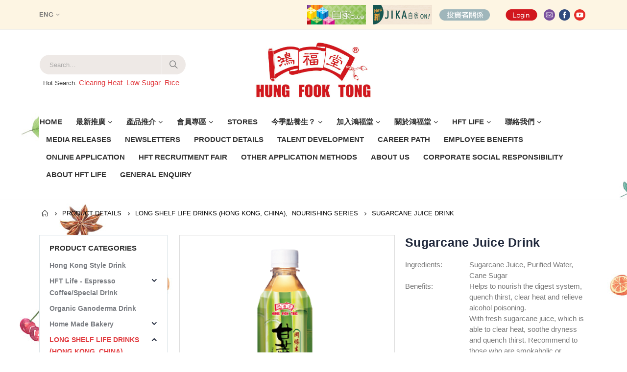

--- FILE ---
content_type: text/html; charset=UTF-8
request_url: https://www.hungfooktong.com/en/product/sugarcane-juice-drink/
body_size: 112169
content:
<!DOCTYPE html>
<html lang="en-US" prefix="og: http://ogp.me/ns#">
<head>
    <meta charset="utf-8">
    <!--[if IE]><meta http-equiv='X-UA-Compatible' content='IE=edge,chrome=1'><![endif]-->
    <meta name="viewport" content="width=device-width, initial-scale=1.0, minimum-scale=1.0">
    <link rel="profile" href="https://gmpg.org/xfn/11" />
    <link rel="pingback" href="https://www.hungfooktong.com/xmlrpc.php" />
<!-- Global site tag (gtag.js) - Google Analytics -->
<script async src="https://www.googletagmanager.com/gtag/js?id=UA-153576505-1"></script>
<script>
  window.dataLayer = window.dataLayer || [];
  function gtag(){dataLayer.push(arguments);}
  gtag('js', new Date());

  gtag('config', 'UA-153576505-1');
</script>
<script>(function(w,d,s,l,i){w[l]=w[l]||[];w[l].push({'gtm.start':
new Date().getTime(),event:'gtm.js'});var f=d.getElementsByTagName(s)[0],
j=d.createElement(s),dl=l!='dataLayer'?'&l='+l:'';j.async=true;j.src=
'https://www.googletagmanager.com/gtm.js?id='+i+dl;f.parentNode.insertBefore(j,f);
})(window,document,'script','dataLayer','GTM-KS2T9Z');</script>
<!-- End Google Tag Manager -->
        <link rel="shortcut icon" href="" type="image/x-icon" />
    <link rel="apple-touch-icon" href="">
    <link rel="apple-touch-icon" sizes="120x120" href="">
    <link rel="apple-touch-icon" sizes="76x76" href="">
    <link rel="apple-touch-icon" sizes="152x152" href="">

<title>Sugarcane Juice Drink - Hung Fook Tong 鴻福堂網站</title>
<link rel="alternate" hreflang="zh-hk" href="https://www.hungfooktong.com/product/%e7%94%98%e8%94%97%e6%b1%81/" />
<link rel="alternate" hreflang="zh-cn" href="https://www.hungfooktong.com/zh-hans/product/%e7%94%98%e8%94%97%e6%b1%81/" />
<link rel="alternate" hreflang="en-us" href="https://www.hungfooktong.com/en/product/sugarcane-juice-drink/" />

<!-- This site is optimized with the Yoast SEO plugin v9.7 - https://yoast.com/wordpress/plugins/seo/ -->
<link rel="canonical" href="https://www.hungfooktong.com/en/product/sugarcane-juice-drink/" />
<meta property="og:locale" content="en_US" />
<meta property="og:type" content="article" />
<meta property="og:title" content="Sugarcane Juice Drink - Hung Fook Tong 鴻福堂網站" />
<meta property="og:description" content="Ingredients:
 Sugarcane Juice, Purified Water, Cane Sugar


 Benefits:
 Helps to nourish the digest system, quench thirst, clear heat and relieve alcohol poisoning.
With fresh sugarcane juice, which is able to clear heat, soothe dryness and quench thirst. Recommend to those who are smokaholic or alcoholic." />
<meta property="og:url" content="https://www.hungfooktong.com/en/product/sugarcane-juice-drink/" />
<meta property="og:site_name" content="Hung Fook Tong 鴻福堂網站" />
<meta property="og:image" content="https://www.hungfooktong.com/wp-content/uploads/2019/04/sugarcane.png" />
<meta property="og:image:secure_url" content="https://www.hungfooktong.com/wp-content/uploads/2019/04/sugarcane.png" />
<meta property="og:image:width" content="300" />
<meta property="og:image:height" content="300" />
<meta name="twitter:card" content="summary_large_image" />
<meta name="twitter:description" content="Ingredients:  Sugarcane Juice, Purified Water, Cane Sugar    Benefits:  Helps to nourish the digest system, quench thirst, clear heat and relieve alcohol poisoning. With fresh sugarcane juice, which is able to clear heat, soothe dryness and quench thirst. Recommend to those who are smokaholic or alcoholic." />
<meta name="twitter:title" content="Sugarcane Juice Drink - Hung Fook Tong 鴻福堂網站" />
<meta name="twitter:image" content="https://www.hungfooktong.com/wp-content/uploads/2019/04/sugarcane.png" />
<!-- / Yoast SEO plugin. -->

<link rel='dns-prefetch' href='//fonts.googleapis.com' />
<link rel='dns-prefetch' href='//use.fontawesome.com' />
<link rel='dns-prefetch' href='//s.w.org' />
		<script type="text/javascript">
			window._wpemojiSettings = {"baseUrl":"https:\/\/s.w.org\/images\/core\/emoji\/11\/72x72\/","ext":".png","svgUrl":"https:\/\/s.w.org\/images\/core\/emoji\/11\/svg\/","svgExt":".svg","source":{"concatemoji":"https:\/\/www.hungfooktong.com\/wp-includes\/js\/wp-emoji-release.min.js?ver=684b3d317cb12757a8081e43350dafbd"}};
			!function(a,b,c){function d(a,b){var c=String.fromCharCode;l.clearRect(0,0,k.width,k.height),l.fillText(c.apply(this,a),0,0);var d=k.toDataURL();l.clearRect(0,0,k.width,k.height),l.fillText(c.apply(this,b),0,0);var e=k.toDataURL();return d===e}function e(a){var b;if(!l||!l.fillText)return!1;switch(l.textBaseline="top",l.font="600 32px Arial",a){case"flag":return!(b=d([55356,56826,55356,56819],[55356,56826,8203,55356,56819]))&&(b=d([55356,57332,56128,56423,56128,56418,56128,56421,56128,56430,56128,56423,56128,56447],[55356,57332,8203,56128,56423,8203,56128,56418,8203,56128,56421,8203,56128,56430,8203,56128,56423,8203,56128,56447]),!b);case"emoji":return b=d([55358,56760,9792,65039],[55358,56760,8203,9792,65039]),!b}return!1}function f(a){var c=b.createElement("script");c.src=a,c.defer=c.type="text/javascript",b.getElementsByTagName("head")[0].appendChild(c)}var g,h,i,j,k=b.createElement("canvas"),l=k.getContext&&k.getContext("2d");for(j=Array("flag","emoji"),c.supports={everything:!0,everythingExceptFlag:!0},i=0;i<j.length;i++)c.supports[j[i]]=e(j[i]),c.supports.everything=c.supports.everything&&c.supports[j[i]],"flag"!==j[i]&&(c.supports.everythingExceptFlag=c.supports.everythingExceptFlag&&c.supports[j[i]]);c.supports.everythingExceptFlag=c.supports.everythingExceptFlag&&!c.supports.flag,c.DOMReady=!1,c.readyCallback=function(){c.DOMReady=!0},c.supports.everything||(h=function(){c.readyCallback()},b.addEventListener?(b.addEventListener("DOMContentLoaded",h,!1),a.addEventListener("load",h,!1)):(a.attachEvent("onload",h),b.attachEvent("onreadystatechange",function(){"complete"===b.readyState&&c.readyCallback()})),g=c.source||{},g.concatemoji?f(g.concatemoji):g.wpemoji&&g.twemoji&&(f(g.twemoji),f(g.wpemoji)))}(window,document,window._wpemojiSettings);
		</script>
		<style type="text/css">
img.wp-smiley,
img.emoji {
	display: inline !important;
	border: none !important;
	box-shadow: none !important;
	height: 1em !important;
	width: 1em !important;
	margin: 0 .07em !important;
	vertical-align: -0.1em !important;
	background: none !important;
	padding: 0 !important;
}
</style>
<link rel='stylesheet' id='contact-form-7-css'  href='https://www.hungfooktong.com/wp-content/plugins/contact-form-7/includes/css/styles.css?ver=5.1.1' type='text/css' media='all' />
<link rel='stylesheet' id='simple-job-board-font-awesome-css'  href='https://www.hungfooktong.com/wp-content/plugins/simple-job-board/public/css/font-awesome.min.css?ver=4.7.0' type='text/css' media='all' />
<link rel='stylesheet' id='simple-job-board-jquery-ui-css'  href='https://www.hungfooktong.com/wp-content/plugins/simple-job-board/public/css/jquery-ui.css?ver=1.12.1' type='text/css' media='all' />
<link rel='stylesheet' id='simple-job-board-frontend-css'  href='https://www.hungfooktong.com/wp-content/plugins/simple-job-board/public/css/simple-job-board-public.css?ver=3.0.0' type='text/css' media='all' />
<style id='woocommerce-inline-inline-css' type='text/css'>
.woocommerce form .form-row .required { visibility: visible; }
</style>
<link rel='stylesheet' id='wpml-legacy-dropdown-0-css'  href='https://www.hungfooktong.com/wp-content/plugins/sitepress-multilingual-cms/templates/language-switchers/legacy-dropdown/style.css?ver=1' type='text/css' media='all' />
<style id='wpml-legacy-dropdown-0-inline-css' type='text/css'>
.wpml-ls-statics-shortcode_actions a {color:#000000;}.wpml-ls-statics-shortcode_actions .wpml-ls-current-language>a {color:#000000;}
#header .header-top .mega-menu { font-size: 1.3em !important; } #header .header-top .porto-view-switcher .narrow ul.sub-menu { background: #fff; } #header .header-top .porto-view-switcher .narrow ul.sub-menu li.menu-item { padding: 0px 10px !important; } #header .header-top .porto-view-switcher .narrow ul.sub-menu li.menu-item:hover { background: red; color: #fff; } #header .header-top .porto-view-switcher .narrow ul.sub-menu li.menu-item:hover > a { color: #fff; } #header .header-top .porto-view-switcher .flag img { display:none; }
</style>
<link rel='stylesheet' id='yith_wcas_frontend-css'  href='https://www.hungfooktong.com/wp-content/plugins/yith-woocommerce-ajax-search/assets/css/yith_wcas_ajax_search.css?ver=684b3d317cb12757a8081e43350dafbd' type='text/css' media='all' />
<link rel='stylesheet' id='jquery.dataTables-css'  href='https://www.hungfooktong.com/wp-content/plugins/hft-shop-location/assets/css/datatables/jquery.dataTables.css?ver=1.10.19' type='text/css' media='all' />
<link rel='stylesheet' id='jquery.colorbox-css'  href='https://www.hungfooktong.com/wp-content/plugins/hft-shop-location/assets/css/colorbox/colorbox.css?ver=1.6.4' type='text/css' media='all' />
<link rel='stylesheet' id='hft-shop-location-css'  href='https://www.hungfooktong.com/wp-content/plugins/hft-shop-location/assets/css/hft-shop-location.css?ver=1.0.0' type='text/css' media='all' />
<link rel='stylesheet' id='utw-ui-css'  href='https://www.hungfooktong.com/wp-content/plugins/ultimate-tabbed-widgets/theme/jquery-ui.css?ver=1.0' type='text/css' media='all' />
<link rel='stylesheet' id='cf7cf-style-css'  href='https://www.hungfooktong.com/wp-content/plugins/cf7-conditional-fields/style.css?ver=1.6.5' type='text/css' media='all' />
<link rel='stylesheet' id='js_composer_front-css'  href='https://www.hungfooktong.com/wp-content/uploads/porto_styles/js_composer.css?ver=684b3d317cb12757a8081e43350dafbd' type='text/css' media='all' />
<link rel='stylesheet' id='porto-google-fonts-css'  href='//fonts.googleapis.com/css?family=Shadows+Into+Light%3A200%2C300%2C400%2C700%2C800%2C600%7CPlayfair+Display%3A200%2C300%2C400%2C700%2C800%2C600%7COpen+Sans%3A200%2C300%2C400%2C700%2C800%2C600%7COswald%3A200%2C300%2C400%2C700%2C800%2C600&#038;ver=684b3d317cb12757a8081e43350dafbd' type='text/css' media='all' />
<link rel='stylesheet' id='porto-bootstrap-css'  href='https://www.hungfooktong.com/wp-content/uploads/porto_styles/bootstrap.css?ver=684b3d317cb12757a8081e43350dafbd' type='text/css' media='all' />
<link rel='stylesheet' id='porto-plugins-css'  href='https://www.hungfooktong.com/wp-content/themes/porto/css/plugins.css?ver=684b3d317cb12757a8081e43350dafbd' type='text/css' media='all' />
<link rel='stylesheet' id='porto-theme-css'  href='https://www.hungfooktong.com/wp-content/themes/porto/css/theme.css?ver=684b3d317cb12757a8081e43350dafbd' type='text/css' media='all' />
<link rel='stylesheet' id='porto-shortcodes-css'  href='https://www.hungfooktong.com/wp-content/uploads/porto_styles/shortcodes.css?ver=684b3d317cb12757a8081e43350dafbd' type='text/css' media='all' />
<link rel='stylesheet' id='porto-theme-shop-css'  href='https://www.hungfooktong.com/wp-content/themes/porto/css/theme_shop.css?ver=684b3d317cb12757a8081e43350dafbd' type='text/css' media='all' />
<link rel='stylesheet' id='porto-dynamic-style-css'  href='https://www.hungfooktong.com/wp-content/uploads/porto_styles/dynamic_style.css?ver=684b3d317cb12757a8081e43350dafbd' type='text/css' media='all' />
<link rel='stylesheet' id='porto-style-css'  href='https://www.hungfooktong.com/wp-content/themes/porto/style.css?ver=684b3d317cb12757a8081e43350dafbd' type='text/css' media='all' />
<!--[if lt IE 10]>
<link rel='stylesheet' id='porto-ie-css'  href='https://www.hungfooktong.com/wp-content/themes/porto/css/ie.css?ver=684b3d317cb12757a8081e43350dafbd' type='text/css' media='all' />
<![endif]-->
<link rel='stylesheet' id='styles-child-css'  href='https://www.hungfooktong.com/wp-content/themes/porto-child/style.css?ver=684b3d317cb12757a8081e43350dafbd' type='text/css' media='all' />
<link rel='stylesheet' id='Font_Awesome-css'  href='https://use.fontawesome.com/releases/v5.7.2/css/all.css?ver=684b3d317cb12757a8081e43350dafbd' type='text/css' media='all' />
<script type="text/template" id="tmpl-variation-template">
	<div class="woocommerce-variation-description">{{{ data.variation.variation_description }}}</div>
	<div class="woocommerce-variation-price">{{{ data.variation.price_html }}}</div>
	<div class="woocommerce-variation-availability">{{{ data.variation.availability_html }}}</div>
</script>
<script type="text/template" id="tmpl-unavailable-variation-template">
	<p>Sorry, this product is unavailable. Please choose a different combination.</p>
</script>
<script type='text/javascript' src='https://www.hungfooktong.com/wp-includes/js/jquery/jquery.js?ver=1.12.4'></script>
<script type='text/javascript' src='https://www.hungfooktong.com/wp-includes/js/jquery/jquery-migrate.min.js?ver=1.4.1'></script>
<script type='text/javascript' src='https://www.hungfooktong.com/wp-content/plugins/woocommerce-multilingual/res/js/front-scripts.min.js?ver=4.3.7'></script>
<script type='text/javascript'>
/* <![CDATA[ */
var actions = {"is_lang_switched":"1","force_reset":"0"};
/* ]]> */
</script>
<script type='text/javascript' src='https://www.hungfooktong.com/wp-content/plugins/woocommerce-multilingual/res/js/cart_widget.min.js?ver=4.3.7'></script>
<script type='text/javascript' src='https://www.hungfooktong.com/wp-content/plugins/woocommerce/assets/js/jquery-blockui/jquery.blockUI.min.js?ver=2.70'></script>
<script type='text/javascript'>
/* <![CDATA[ */
var wc_add_to_cart_params = {"ajax_url":"\/wp-admin\/admin-ajax.php?lang=en","wc_ajax_url":"\/?wc-ajax=%%endpoint%%","i18n_view_cart":"View cart","cart_url":"https:\/\/www.hungfooktong.com\/cart\/","is_cart":"","cart_redirect_after_add":"no"};
/* ]]> */
</script>
<script type='text/javascript' src='https://www.hungfooktong.com/wp-content/plugins/woocommerce/assets/js/frontend/add-to-cart.min.js?ver=3.5.4'></script>
<script type='text/javascript' src='https://www.hungfooktong.com/wp-content/plugins/sitepress-multilingual-cms/res/js/jquery.cookie.js?ver=3.7.1'></script>
<script type='text/javascript'>
/* <![CDATA[ */
var wpml_cookies = {"_icl_current_language":{"value":"en","expires":1,"path":"\/"}};
var wpml_cookies = {"_icl_current_language":{"value":"en","expires":1,"path":"\/"}};
/* ]]> */
</script>
<script type='text/javascript' src='https://www.hungfooktong.com/wp-content/plugins/sitepress-multilingual-cms/res/js/cookies/language-cookie.js?ver=684b3d317cb12757a8081e43350dafbd'></script>
<script type='text/javascript' src='https://www.hungfooktong.com/wp-content/plugins/sitepress-multilingual-cms/templates/language-switchers/legacy-dropdown/script.js?ver=1'></script>
<script type='text/javascript' src='https://www.hungfooktong.com/wp-content/plugins/js_composer/assets/js/vendors/woocommerce-add-to-cart.js?ver=5.6'></script>
<script type='text/javascript'>
/* <![CDATA[ */
var aamLocal = {"nonce":"c974ed7d5c","ajaxurl":"https:\/\/www.hungfooktong.com\/wp-admin\/admin-ajax.php"};
/* ]]> */
</script>
<script type='text/javascript' src='//www.hungfooktong.com/wp-content/plugins/advanced-access-manager/media/js/aam-login.js?ver=684b3d317cb12757a8081e43350dafbd'></script>
<script type='text/javascript' src='https://www.hungfooktong.com/wp-content/themes/porto-child/js/porto_child_custom.js?ver=684b3d317cb12757a8081e43350dafbd'></script>
<link rel='https://api.w.org/' href='https://www.hungfooktong.com/en/wp-json/' />
<link rel="EditURI" type="application/rsd+xml" title="RSD" href="https://www.hungfooktong.com/xmlrpc.php?rsd" />
<link rel="wlwmanifest" type="application/wlwmanifest+xml" href="https://www.hungfooktong.com/wp-includes/wlwmanifest.xml" /> 

<link rel='shortlink' href='https://www.hungfooktong.com/en/?p=4908' />
<link rel="alternate" type="application/json+oembed" href="https://www.hungfooktong.com/en/wp-json/oembed/1.0/embed?url=https%3A%2F%2Fwww.hungfooktong.com%2Fen%2Fproduct%2Fsugarcane-juice-drink%2F" />
<link rel="alternate" type="text/xml+oembed" href="https://www.hungfooktong.com/en/wp-json/oembed/1.0/embed?url=https%3A%2F%2Fwww.hungfooktong.com%2Fen%2Fproduct%2Fsugarcane-juice-drink%2F&#038;format=xml" />
<meta name="generator" content="WPML ver:3.7.1 stt:60,62,1;" />
	<noscript><style>.woocommerce-product-gallery{ opacity: 1 !important; }</style></noscript>
	<meta name="generator" content="Powered by WPBakery Page Builder - drag and drop page builder for WordPress."/>
<!--[if lte IE 9]><link rel="stylesheet" type="text/css" href="https://www.hungfooktong.com/wp-content/plugins/js_composer/assets/css/vc_lte_ie9.min.css" media="screen"><![endif]--><meta name="generator" content="Powered by Slider Revolution 5.4.8 - responsive, Mobile-Friendly Slider Plugin for WordPress with comfortable drag and drop interface." />
<link rel="icon" href="https://www.hungfooktong.com/wp-content/uploads/2019/07/cropped-hft-logo-1-32x32.png" sizes="32x32" />
<link rel="icon" href="https://www.hungfooktong.com/wp-content/uploads/2019/07/cropped-hft-logo-1-192x192.png" sizes="192x192" />
<link rel="apple-touch-icon-precomposed" href="https://www.hungfooktong.com/wp-content/uploads/2019/07/cropped-hft-logo-1-180x180.png" />
<meta name="msapplication-TileImage" content="https://www.hungfooktong.com/wp-content/uploads/2019/07/cropped-hft-logo-1-270x270.png" />
<script type="text/javascript">function setREVStartSize(e){									
						try{ e.c=jQuery(e.c);var i=jQuery(window).width(),t=9999,r=0,n=0,l=0,f=0,s=0,h=0;
							if(e.responsiveLevels&&(jQuery.each(e.responsiveLevels,function(e,f){f>i&&(t=r=f,l=e),i>f&&f>r&&(r=f,n=e)}),t>r&&(l=n)),f=e.gridheight[l]||e.gridheight[0]||e.gridheight,s=e.gridwidth[l]||e.gridwidth[0]||e.gridwidth,h=i/s,h=h>1?1:h,f=Math.round(h*f),"fullscreen"==e.sliderLayout){var u=(e.c.width(),jQuery(window).height());if(void 0!=e.fullScreenOffsetContainer){var c=e.fullScreenOffsetContainer.split(",");if (c) jQuery.each(c,function(e,i){u=jQuery(i).length>0?u-jQuery(i).outerHeight(!0):u}),e.fullScreenOffset.split("%").length>1&&void 0!=e.fullScreenOffset&&e.fullScreenOffset.length>0?u-=jQuery(window).height()*parseInt(e.fullScreenOffset,0)/100:void 0!=e.fullScreenOffset&&e.fullScreenOffset.length>0&&(u-=parseInt(e.fullScreenOffset,0))}f=u}else void 0!=e.minHeight&&f<e.minHeight&&(f=e.minHeight);e.c.closest(".rev_slider_wrapper").css({height:f})					
						}catch(d){console.log("Failure at Presize of Slider:"+d)}						
					};</script>
<style type="text/css" title="dynamic-css" class="options-output">.alternative-font, a, .color-primary{color:#e13b3f;}p{line-height:24px;font-size:15px;}body{background-repeat:repeat-y;background-attachment:scroll;background-image:url('https://www.hungfooktong.com/wp-content/uploads/2018/08/bg-parts.jpg');}#main{background-repeat:repeat-y;background-attachment:scroll;}#main .content-bottom-wrapper{background-color:#fdf5e3;background-repeat:repeat;background-attachment:scroll;}.header-wrapper{background-repeat:repeat;background-attachment:scroll;}#header .header-main{background-color:#ffffff;background-repeat:repeat;background-attachment:scroll;}#header, #header .header-main .header-contact .nav-top > li > a, #header .top-links > li.menu-item:before{color:#333333;}#header .header-top, .header-top .top-links>li.menu-item:after{color:#777777;}.page-top{background-color:transparent;background-repeat:repeat;background-attachment:scroll;}#footer{background-color:#f7f7f7;background-repeat:repeat;background-attachment:scroll;}#footer .widget.contact-info .contact-details strong{color:#ffffff;}.footer-top{background-color:#ffffff;background-repeat:repeat;background-attachment:scroll;}#footer .footer-bottom{background-color:#2f2727;background-repeat:repeat;background-attachment:scroll;}#footer .footer-bottom, #footer .footer-bottom p, #footer .footer-bottom .widget > div > ul li, #footer .footer-bottom .widget > ul li{color:#777777;}#header.sticky-header .searchform-popup .search-toggle{color:transparent;}#header.sticky-header .searchform-popup .search-toggle:hover{color:#e13b3f;}#mini-cart .cart-subtotal, #mini-cart .minicart-icon{color:#393f4f;}.sticky-header #mini-cart .cart-subtotal, .sticky-header #mini-cart .minicart-icon{color:#393f4f;}</style><style id="porto-generated-css-output">#header .logo,.side-header-narrow-bar-logo{max-width:250px;}@media (min-width:1160px){#header .logo{max-width:250px;}}@media (max-width:991px){#header .logo{max-width:200px;}}@media (max-width:767px){#header .logo{max-width:150px;}}#header.sticky-header .logo{width:125px;}.loading-overlay-showing > .loading-overlay{opacity:1;visibility:visible;transition-delay:0;}.loading-overlay{transition:visibility 0s ease-in-out 0.5s,opacity 0.5s ease-in-out;position:absolute;bottom:0;left:0;opacity:0;right:0;top:0;visibility:hidden;}.loading-overlay .loader{display:inline-block;border:2px solid transparent;width:40px;height:40px;-webkit-animation:spin 0.75s infinite linear;animation:spin 0.75s infinite linear;border-image:none;border-radius:50%;vertical-align:middle;position:absolute;margin:auto;left:0;right:0;top:0;bottom:0;z-index:2;border-top-color:#e13b3f;}.loading-overlay .loader:before{content:"";display:inline-block;border:inherit;width:inherit;height:inherit;-webkit-animation:spin 1.5s infinite ease;animation:spin 1.5s infinite ease;border-radius:inherit;position:absolute;left:-2px;top:-2px;border-top-color:inherit;}body > .loading-overlay{position:fixed;z-index:999999;}@media (min-width:992px){#header{margin:0px 0px 8px 0px;}}.page-top ul.breadcrumb > li.home{display:inline-block;}.page-top ul.breadcrumb > li.home a{position:relative;width:14px;text-indent:-9999px;}.page-top ul.breadcrumb > li.home a:after{content:"\e883";font-family:'porto';position:absolute;left:0;top:0;text-indent:0;}.product-images .img-thumbnail .inner,.product-images .img-thumbnail .inner img{-webkit-transform:none;transform:none;}.single-product .product-summary-wrap .share-links a{background:#4c4c4c;}@media (min-width:1200px){.product-summary-wrap .summary-before{-webkit-flex:0 0 54%;-ms-flex:0 0 54%;flex:0 0 54%;max-width:54%;}.product-summary-wrap .summary{-webkit-flex:0 0 46%;-ms-flex:0 0 46%;flex:0 0 46%;max-width:46%;}}.woocommerce-tabs .resp-tabs-list{display:none;}.woocommerce-tabs h2.resp-accordion{display:block;}.woocommerce-tabs h2.resp-accordion:before{font-size:20px;font-weight:400;position:relative;top:-4px;}.woocommerce-tabs .tab-content{border-top:none;}.porto-related-products{background:none;}.left-sidebar .widget_product_categories{border:1px solid #dae2e6;padding:15px 30px;}.left-sidebar .widget_product_categories .current > a{color:#21293c;text-transform:uppercase;}.left-sidebar .widget_product_categories li .toggle{font-size:14px;}.left-sidebar .widget_product_categories li > .toggle:before{font-family:'Porto';content:'\e81c';font-weight:700;}.left-sidebar .widget_product_categories li.current >.toggle:before,.left-sidebar .widget_product_categories li.open >.toggle:before{content:'\e81b';}.left-sidebar .widget_product_categories li.closed > .toggle:before{content:'\e81c';}.sidebar .product-categories li>a{color:#7a7d82;font-weight:600;}.product-images .zoom{opacity:1;}.product-layout-left_sidebar .section.porto-related-products > .container{padding-left:0;padding-right:0;}.page-top{padding-top:10px;}@media (max-width:767px){#header .logo{min-width:150px;}}@media (max-width:700px){#header .header-top .header-right .top-logos {display:none !important;}}.main-menu-wrap #main-menu .mega-menu > li.menu-item:first-child > a{padding-left:0;}#header .header-contact span{margin-top:-2px !important;display:inline-block;font-size:11px;font-weight:600;text-align:left;letter-spacing:0;color:#65829d;}#header .header-contact span b {font-size:18px;font-weight:700;display:block;line-height:15px;letter-spacing:0;}#header .header-main .header-contact span{color:#787d7f;}@media (max-width:991px){#header.logo-center .header-main .header-center .logo{margin:0 auto !important;}#header .header-main .header-center{text-align:center;}}#header.sticky-header #mini-cart.minicart-arrow-alt{top:2px;}#mini-cart.minicart-arrow-alt .cart-head:after{color:#606669;}#header .header-top .welcome-msg{font-weight:600;}body.woocommerce .left-sidebar,body.woocommerce .right-sidebar,body.woocommerce .main-content{padding-top:0;}.main-menu-wrap .menu-left{width:120px;}.main-menu-wrap #main-menu .mega-menu > li.menu-item:first-child > a{padding-left:0;}.main-menu-wrap #main-menu .mega-menu .menu-custom-block a:last-child{padding-right:0;}.home .owl-carousel .owl-nav [class*="owl-"]{background:none !important;border:none !important;text-shadow:none;font-size:25px;color:#6a6a6d;}.home .owl-carousel.show-nav-title .owl-nav [class*="owl-"]{font-size:14px;}.home .owl-carousel .owl-nav [class*="owl-"]:hover{color:#6a6a6d;}.home .owl-carousel .owl-nav .owl-prev:before{content:"\e829";}.home .owl-carousel .owl-nav .owl-next:before{content:"\e828";}.price ins,.price del{vertical-align:top;}.product-image .labels .onhot{display:none;}.star-rating,.archive-products .star-rating{font-size:13px;}ul.products li.product-col .product-image{margin-bottom:2em;}ul.products li.product-col h3{margin-bottom:12px;}ul.products.grid li.product-col .rating-wrap{margin-bottom:5px;margin-top:0;float:left;}ul.products.grid li.product-col .price{margin-bottom:0;text-align:right;padding-right:10px;font-size:15px;white-space:nowrap;margin-top:-3px;line-height:17px;}ul.products li.product-col .rating-wrap .rating-content{padding-left:10px;}ul.products li.product-col .product-inner{position:relative;padding-bottom:0px;background:#fff;}ul.products li.product-col .product-inner:after{content:'';display:block;clear:both;}ul.products.grid li.product-col .product-loop-title{position:absolute;left:10px;margin-top:20px;}.add-links .add_to_cart_button,.add-links .add_to_cart_read_more{font-size:22px;border:none;background:none !important;color:#d92a2e !important;position:absolute !important;top:4px;left:-3px;margin:0 !important;}.add-links .quickview{border:none;font-family:Oswald;letter-spacing:0.074em;text-transform:uppercase;top:auto !important;right:50% !important;bottom:15px;-webkit-transform:translateX(50%);transform:translateX(50%);}.add-links .quickview:before{display:none;}ul.products li.product-col h3{font-size:15px;margin-bottom:0;color:#2b2b2d;}.single-product .product-summary-wrap .price,ul.products .price,ul.product_list_widget li .product-details .amount,.widget ul.product_list_widget li .product-details .amount{font-family:'Oswald';font-weight:400;letter-spacing:0.005em;color:#d92a2e;}.single-product .product_title{font-family:inherit;letter-spacing:0.01em;}#footer{font-family:Poppins;font-size:13px;}#footer .widgettitle,#footer .widget-title{font-size:15px;font-weight:400;letter-spacing:0.05em;}#footer .widget.contact-info .contact-details strong{font-family:'Oswald';text-transform:uppercase;letter-spacing:0.05em;}#footer .widget.contact-info .contact-details i{display:none;}#footer .widget.contact-info .contact-details strong,#footer .widget.contact-info .contact-details span{line-height:20px;padding-left:0;}#footer .widget>div>ul li,#footer .widget>ul li{line-height:2em;}#footer .widget_wysija_cont .wysija-input,#footer .widget_wysija_cont .wysija-submit{height:42px;}#footer .widget_wysija_cont .wysija-submit{color:#fff;padding-left:20px;padding-right:20px;background:#3c3232;border-color:#3c3232;text-transform:uppercase;}#footer .widget .widget_wysija{max-width:none;}#footer .footer-main > .container:after{content:'';position:absolute;left:15px;bottom:0;width:calc(100% - 30px);border-bottom:1px solid #3c3232;}.rtl .main-menu-wrap #main-menu .mega-menu > li.menu-item:first-child > a{padding-right:0;padding-left:13px;}.rtl #header .header-contact span{text-align:right;}.rtl .main-menu-wrap #main-menu .mega-menu .menu-custom-block a:last-child{padding-left:0;padding-right:13px;}.rtl.home .owl-carousel .owl-nav .owl-prev:before{content:"\e828";}.rtl.home .owl-carousel .owl-nav .owl-next:before{content:"\e829";}.rtl ul.products li.product-col .rating-wrap{float:right;}.rtl ul.products li.product-col .price{text-align:left;padding-left:10px;padding-right:0;}.rtl ul.products li.product-col .rating-wrap .rating-content{padding-right:10px;padding-left:5px;}.rtl ul.products li.product-col .product-loop-title{left:auto;right:10px;}.rtl .add-links .add_to_cart_button,.rtl .add-links .add_to_cart_read_more{left:auto;right:7px;}.rtl .add-links .quickview{right:auto !important;left:50% !important;-webkit-transform:translateX(-50%);transform:translateX(-50%);}.rtl #footer .widget.contact-info .contact-details strong,.rtl #footer .widget.contact-info .contact-details span{padding-right:0;}</style><noscript><style type="text/css"> .wpb_animate_when_almost_visible { opacity: 1; }</style></noscript>
<!--<link rel="stylesheet" href="https://cdnjs.cloudflare.com/ajax/libs/simple-line-icons/2.4.1/css/simple-line-icons.css">--></head>
<body data-rsssl=1 class="product-template-default single single-product postid-4908 full blog-1  loading-overlay-showing woocommerce woocommerce-page woocommerce-no-js yith-wcan-free porto-child wpb-js-composer js-comp-ver-5.6 vc_responsive" data-loading-overlay>
<!-- Google Tag Manager (noscript) -->
<noscript><iframesrc="https://www.googletagmanager.com/ns.html?id=GTM-KS2T9Z"
height="0" width="0" style="display:none;visibility:hidden"></iframe></noscript>
<!-- End Google Tag Manager (noscript) -->

    <div class="loading-overlay">
        <div class="bounce-loader">
            <div class="bounce1"></div>
            <div class="bounce2"></div>
            <div class="bounce3"></div>
        </div>
    </div>
<div class="porto-html-block porto-block-html-top"><link rel="apple-touch-icon" sizes="180x180" href="/apple-touch-icon.png">
<link rel="icon" type="image/png" sizes="32x32" href="/favicon-32x32.png">
<link rel="icon" type="image/png" sizes="16x16" href="/favicon-16x16.png">
<link rel="manifest" href="/site.webmanifest"></div>
    <div class="page-wrapper"><!-- page wrapper -->

        
                    <!-- header wrapper -->
            <div class="header-wrapper">
                                <header id="header" class="header-separate header-4 logo-center sticky-menu-header">
        <div class="header-top">
        <div class="container">
            <div class="header-left">
                <div class="switcher-wrap">                <ul class="view-switcher porto-view-switcher mega-menu show-arrow">
                    <li class="menu-item has-sub narrow">
                        <a class="nolink" href="#"><span class="flag"><img src="https://www.hungfooktong.com/wp-content/plugins/sitepress-multilingual-cms/res/flags/en.png" height="12" alt="en" width="18" /></span><span class="icl_lang_sel_current icl_lang_sel_native">ENG</span></a>
                                                    <div class="popup">
                                <div class="inner">
                                    <ul class="sub-menu">
                                        <li class="menu-item"><a href="https://www.hungfooktong.com/product/%e7%94%98%e8%94%97%e6%b1%81/"><span class="flag"><img src="https://www.hungfooktong.com/wp-content/plugins/sitepress-multilingual-cms/res/flags/zh-hant.png" height="12" alt="zh-hant" width="18" /></span><span class="icl_lang_sel_current icl_lang_sel_native">繁</span></a></li><li class="menu-item"><a href="https://www.hungfooktong.com/zh-hans/product/%e7%94%98%e8%94%97%e6%b1%81/"><span class="flag"><img src="https://www.hungfooktong.com/wp-content/plugins/sitepress-multilingual-cms/res/flags/zh-hans.png" height="12" alt="zh-hans" width="18" /></span><span class="icl_lang_sel_current icl_lang_sel_native">简</span></a></li>                                    </ul>
                                </div>
                            </div>
                                            </li>
                </ul>
            </div>            </div>
            <div class="header-right">
                <div class="top-logos">              <a href="https://www.hungfooktong.com/member/index.php" target="_blank">
                <img src="https://www.hungfooktong.com/wp-content/themes/porto-child/images/toplogo_club.png" width="120px" class="toplogo"/>
              </a>
              <a href="http://jikaon.hungfooktong.com/?tracking=upperbanner" target="_blank">
                <img src="https://www.hungfooktong.com/wp-content/themes/porto-child/images/toplogo_jikaon.jpg" class="toplogo" width="120px" />
              </a>
			                <a href="http://www.hungfooktongholdings.com/en/index.aspx" target="_blank">
              <img src="https://www.hungfooktong.com/wp-content/themes/porto-child/images/toplogo_invest.png?v=123" width="103px" class="toplogo" />
              </a>
</div><div class="share-links"><a class="share-login-en" href="https://www.hungfooktong.com/en/my-account/" title="Login"></a></div><div class="share-links">
  <a  rel="nofollow" class="share-email" href="mailto:cs@hungfooktong.com.hk" title="Email"></a>

  <a target="_blank"  rel="nofollow" class="share-facebook" href="https://www.facebook.com/HUNGFOOKTONGFANS/" title="Facebook"></a>
  <a target="_blank"  rel="nofollow" class="share-youtube" href="https://www.youtube.com/user/hftfans" title="Youtube"></a>

  </div>            </div>
        </div>
    </div>
    
    <div class="header-main">
        <div class="container">
            <div class="header-left">
                    <div class="searchform-popup">
        <a class="search-toggle"><i class="fa fa-search"></i><span class="search-text">Search</span></a>
            <form action="https://www.hungfooktong.com/en/" method="get"
        class="searchform ">
        <div class="searchform-fields">
            <span class="text"><input name="s" type="text" value="" placeholder="Search&hellip;" autocomplete="off" /></span>
                        <span class="button-wrap"><button class="btn btn-special" title="Search" type="submit"><i class="fa fa-search"></i></button></span>
        </div>
                <div class="live-search-list"></div>
            </form>
        </div>
    <div id="tags-cloud-wrapper">Hot Search:   <a href="https://www.hungfooktong.com/en/product-tag/clearing-heat/" class="tag-cloud-link tag-link-502 tag-link-position-1" style="font-size: 11pt;">Clearing Heat</a><a href="https://www.hungfooktong.com/en/product-tag/low-sugar/" class="tag-cloud-link tag-link-593 tag-link-position-2" style="font-size: 11pt;">Low Sugar</a><a href="https://www.hungfooktong.com/en/product-tag/rice/" class="tag-cloud-link tag-link-669 tag-link-position-3" style="font-size: 11pt;">Rice</a></div>                <a class="mobile-toggle"><i class="fa fa-reorder"></i></a>
            </div>
            <div class="header-center">
                <div class="logo">    <a href="https://www.hungfooktong.com/en/" title="Hung Fook Tong 鴻福堂網站 - 全新的 香港中文版 WordPress 網站！" rel="home">
                <img class="img-responsive standard-logo retina-logo" src="//www.hungfooktong.com/wp-content/uploads/2023/04/HFT_LOGO_N.jpg" alt="Hung Fook Tong 鴻福堂網站" />            </a>
    </div>            </div>
            <div class="header-right">
                <div class="buttons-container">
                                        <div>
                                <div id="mini-cart" class="mini-cart minicart-arrow-alt">
            <div class="cart-head">
            <i class="minicart-icon"></i><span class="cart-items">0</span><span class="cart-items-text">0 items</span>            </div>
            <div class="cart-popup widget_shopping_cart">
                <div class="widget_shopping_cart_content">
                                    <div class="cart-loading"></div>
                                </div>
            </div>
        </div>
                        </div>

                                    </div>
            </div>
        </div>
            </div>

            <div class="main-menu-wrap">
            <div id="main-menu" class="container centered hide-sticky-content">
                                    <div class="menu-left">
                        <div class="logo">    <a href="https://www.hungfooktong.com/en/" title="Hung Fook Tong 鴻福堂網站 - 全新的 香港中文版 WordPress 網站！">
                <img class="img-responsive standard-logo retina-logo" src="//www.hungfooktong.com/wp-content/uploads/2023/04/HFT_LOGO_N.jpg" alt="Hung Fook Tong 鴻福堂網站" />            </a>
    </div>                    </div>
                                <div class="menu-center">
                    <ul id="menu-primary-tc" class="main-menu mega-menu show-arrow"><li id="nav-menu-item-2221" class="menu-item menu-item-type-post_type menu-item-object-page menu-item-home narrow"><a href="https://www.hungfooktong.com/en/" class="">Home</a></li>
<li id="nav-menu-item-18045" class="menu-item menu-item-type-custom menu-item-object-custom menu-item-has-children has-sub narrow"><a href="#" class="">最新推廣</a>
<div class="popup"><div class="inner" style=""><ul class="sub-menu">
	<li id="nav-menu-item-18044" class="menu-item menu-item-type-post_type menu-item-object-page" data-cols="1"><a href="https://www.hungfooktong.com/en/latest-offers/" class="">最新優惠</a></li>
	<li id="nav-menu-item-3527" class="menu-item menu-item-type-custom menu-item-object-custom menu-item-has-children sub" data-cols="1"><a href="#" class="">企業資訊</a>
	<ul class="sub-menu">
		<li id="nav-menu-item-5170" class="menu-item menu-item-type-post_type menu-item-object-page"><a href="https://www.hungfooktong.com/en/corporate-updates/" class="">企業動向</a></li>
	</ul>
</li>
</ul></div></div>
</li>
<li id="nav-menu-item-5603" class="menu-item menu-item-type-custom menu-item-object-custom menu-item-has-children has-sub narrow"><a href="#" class="">產品推介</a>
<div class="popup"><div class="inner" style=""><ul class="sub-menu">
	<li id="nav-menu-item-5604" class="menu-item menu-item-type-custom menu-item-object-custom" data-cols="1"><a target="_blank" href="https://promo.hungfooktong.com/hftcms/index.php?option=com_content&amp;view=article&amp;id=1588" class="">分店產品目錄</a></li>
</ul></div></div>
</li>
<li id="nav-menu-item-1706" class="menu-item menu-item-type-custom menu-item-object-custom menu-item-has-children has-sub narrow"><a href="#" class="">會員專區</a>
<div class="popup"><div class="inner" style=""><ul class="sub-menu">
	<li id="nav-menu-item-5060" class="menu-item menu-item-type-custom menu-item-object-custom" data-cols="1"><a target="_blank" href="https://www.hungfooktong.com/member/index.php" class="">自家CLUB</a></li>
	<li id="nav-menu-item-5061" class="menu-item menu-item-type-custom menu-item-object-custom" data-cols="1"><a href="/my-account/" class="">會員登入</a></li>
	<li id="nav-menu-item-5062" class="menu-item menu-item-type-custom menu-item-object-custom" data-cols="1"><a target="_blank" href="https://www.hungfooktong.com/hftapp/" class="">下載手機APP</a></li>
</ul></div></div>
</li>
<li id="nav-menu-item-2319" class="menu-item menu-item-type-post_type menu-item-object-page narrow"><a href="https://www.hungfooktong.com/en/store-location/" class="">Stores</a></li>
<li id="nav-menu-item-2251" class="menu-item menu-item-type-custom menu-item-object-custom menu-item-has-children has-sub narrow"><a href="#" class="">今季點養生？</a>
<div class="popup"><div class="inner" style=""><ul class="sub-menu">
	<li id="nav-menu-item-4279" class="menu-item menu-item-type-post_type menu-item-object-page" data-cols="1"><a href="https://www.hungfooktong.com/en/health-channel/" class="">養生 Channel</a></li>
	<li id="nav-menu-item-6040" class="menu-item menu-item-type-post_type menu-item-object-page" data-cols="1"><a href="https://www.hungfooktong.com/en/%e8%87%aa%e5%ae%b6%e9%a3%9f%e8%ad%9c/" class="">自家食譜</a></li>
	<li id="nav-menu-item-6039" class="menu-item menu-item-type-post_type menu-item-object-page" data-cols="1"><a href="https://www.hungfooktong.com/en/%e9%a4%8a%e7%94%9f%e5%b0%8f%e8%b2%bc%e5%a3%ab/" class="">養生小貼士</a></li>
</ul></div></div>
</li>
<li id="nav-menu-item-3152" class="menu-item menu-item-type-custom menu-item-object-custom menu-item-has-children has-sub narrow"><a href="#" class="">加入鴻福堂</a>
<div class="popup"><div class="inner" style=""><ul class="sub-menu">
	<li id="nav-menu-item-5694" class="menu-item menu-item-type-custom menu-item-object-custom" data-cols="1"><a href="#" class="">職位空缺</a></li>
</ul></div></div>
</li>
<li id="nav-menu-item-1710" class="menu-item menu-item-type-custom menu-item-object-custom menu-item-has-children has-sub narrow"><a href="#" class="">關於鴻福堂</a>
<div class="popup"><div class="inner" style=""><ul class="sub-menu">
	<li id="nav-menu-item-1732" class="menu-item menu-item-type-custom menu-item-object-custom" data-cols="1"><a target="_blank" href="https://www.hungfooktongholdings.com/tc/index.aspx" class="">投資者關係</a></li>
</ul></div></div>
</li>
<li id="nav-menu-item-11242" class="menu-item menu-item-type-custom menu-item-object-custom menu-item-has-children has-sub narrow"><a href="#" class="">HFT Life</a>
<div class="popup"><div class="inner" style=""><ul class="sub-menu">
	<li id="nav-menu-item-11473" class="menu-item menu-item-type-post_type menu-item-object-page" data-cols="1"><a href="https://www.hungfooktong.com/en/community-space/" class="">共享空間</a></li>
	<li id="nav-menu-item-11925" class="menu-item menu-item-type-post_type menu-item-object-page" data-cols="1"><a href="https://www.hungfooktong.com/en/venue-booking/" class="">場地預約</a></li>
	<li id="nav-menu-item-11472" class="menu-item menu-item-type-post_type menu-item-object-page" data-cols="1"><a href="https://www.hungfooktong.com/en/booking-enquiry/" class="">場地查詢</a></li>
</ul></div></div>
</li>
<li id="nav-menu-item-3255" class="menu-item menu-item-type-custom menu-item-object-custom menu-item-has-children has-sub narrow"><a href="#" class="">聯絡我們</a>
<div class="popup"><div class="inner" style=""><ul class="sub-menu">
	<li id="nav-menu-item-3254" class="menu-item menu-item-type-post_type menu-item-object-page" data-cols="1"><a href="https://www.hungfooktong.com/en/sponsorship-application/" class="">贊助申請</a></li>
	<li id="nav-menu-item-3253" class="menu-item menu-item-type-post_type menu-item-object-page" data-cols="1"><a href="https://www.hungfooktong.com/en/media-enquiries/" class="">傳媒查詢</a></li>
</ul></div></div>
</li>
<li id="nav-menu-item-5086" class="menu-item menu-item-type-post_type menu-item-object-page narrow"><a href="https://www.hungfooktong.com/en/media-releases/" class="">Media Releases</a></li>
<li id="nav-menu-item-5088" class="menu-item menu-item-type-post_type menu-item-object-page narrow"><a href="https://www.hungfooktong.com/en/newsletters/" class="">Newsletters</a></li>
<li id="nav-menu-item-2318" class="menu-item menu-item-type-post_type menu-item-object-page current_page_parent narrow"><a href="https://www.hungfooktong.com/en/shop/" class="">Product Details</a></li>
<li id="nav-menu-item-3319" class="menu-item menu-item-type-post_type menu-item-object-page narrow"><a href="https://www.hungfooktong.com/en/talent-dev/" class="">Talent Development</a></li>
<li id="nav-menu-item-3315" class="menu-item menu-item-type-post_type menu-item-object-page narrow"><a href="https://www.hungfooktong.com/en/career-path/" class="">Career Path</a></li>
<li id="nav-menu-item-3316" class="menu-item menu-item-type-post_type menu-item-object-page narrow"><a href="https://www.hungfooktong.com/en/employee-benefits/" class="">Employee Benefits</a></li>
<li id="nav-menu-item-3318" class="menu-item menu-item-type-post_type menu-item-object-page narrow"><a href="https://www.hungfooktong.com/en/job-vacancies/" class="">Online Application</a></li>
<li id="nav-menu-item-8614" class="menu-item menu-item-type-post_type menu-item-object-page narrow"><a href="https://www.hungfooktong.com/en/hft-recruitment-fair/" class="">HFT Recruitment Fair</a></li>
<li id="nav-menu-item-5700" class="menu-item menu-item-type-post_type menu-item-object-page narrow"><a href="https://www.hungfooktong.com/en/other-application-methods/" class="">Other Application Methods</a></li>
<li id="nav-menu-item-2323" class="menu-item menu-item-type-post_type menu-item-object-page narrow"><a href="https://www.hungfooktong.com/en/about-us/" class="">About Us</a></li>
<li id="nav-menu-item-2324" class="menu-item menu-item-type-post_type menu-item-object-page narrow"><a href="https://www.hungfooktong.com/en/corporate-social-responsibility/" class="">Corporate Social Responsibility</a></li>
<li id="nav-menu-item-11247" class="menu-item menu-item-type-post_type menu-item-object-page narrow"><a href="https://www.hungfooktong.com/en/about-hft-life/" class="">About HFT Life</a></li>
<li id="nav-menu-item-2673" class="menu-item menu-item-type-post_type menu-item-object-page narrow"><a href="https://www.hungfooktong.com/en/contact-us/" class="">General Enquiry</a></li>
</ul>                </div>
                                    <div class="menu-right">
                            <div class="searchform-popup">
        <a class="search-toggle"><i class="fa fa-search"></i><span class="search-text">Search</span></a>
            <form action="https://www.hungfooktong.com/en/" method="get"
        class="searchform ">
        <div class="searchform-fields">
            <span class="text"><input name="s" type="text" value="" placeholder="Search&hellip;" autocomplete="off" /></span>
                        <span class="button-wrap"><button class="btn btn-special" title="Search" type="submit"><i class="fa fa-search"></i></button></span>
        </div>
                <div class="live-search-list"></div>
            </form>
        </div>
            <div id="mini-cart" class="mini-cart minicart-arrow-alt">
            <div class="cart-head">
            <i class="minicart-icon"></i><span class="cart-items">0</span><span class="cart-items-text">0 items</span>            </div>
            <div class="cart-popup widget_shopping_cart">
                <div class="widget_shopping_cart_content">
                                    <div class="cart-loading"></div>
                                </div>
            </div>
        </div>
                        </div>
                            </div>
        </div>
    </header>

                            </div>
            <!-- end header wrapper -->
        
                <section class="page-top page-header-6">
        <div class="container hide-title">
    <div class="row">
        <div class="col-lg-12 clearfix">
            <div class="pt-right d-none">
                <h1 class="page-title">Product Details - Sugarcane Juice Drink</h1>
                            </div>
                            <div class="breadcrumbs-wrap pt-left">
                    <ul class="breadcrumb" itemscope itemtype="http://schema.org/BreadcrumbList"><li class="home" itemprop="itemListElement" itemscope itemtype="http://schema.org/ListItem"><a itemtype="http://schema.org/Thing" itemprop="item" href="https://www.hungfooktong.com/en" title="Go to Home Page"><span itemprop="name">Home</span><meta itemprop="position" content="1" /></a><i class="delimiter delimiter-2"></i></li><li itemprop="itemListElement" itemscope itemtype="http://schema.org/ListItem"><a itemtype="http://schema.org/Thing" itemprop="item" href="https://www.hungfooktong.com/en/shop/"><span itemprop="name">Product Details</span><meta itemprop="position" content="2" /></a><i class="delimiter delimiter-2"></i></li><li><span itemprop="itemListElement" itemscope itemtype="http://schema.org/ListItem"><a itemtype="http://schema.org/Thing" itemprop="item" href="https://www.hungfooktong.com/en/product-category/long-shelf-life-drinks-hk-en/" ><span itemprop="name">Long Shelf Life Drinks (Hong Kong, China)</span><meta itemprop="position" content="3" /></a></span>, <span itemprop="itemListElement" itemscope itemtype="http://schema.org/ListItem"><a itemtype="http://schema.org/Thing" itemprop="item" href="https://www.hungfooktong.com/en/product-category/long-shelf-life-drinks-hk-en/nourishing-series-en/" ><span itemprop="name">Nourishing Series</span><meta itemprop="position" content="4" /></a></span><i class="delimiter delimiter-2"></i></li><li>Sugarcane Juice Drink</li></ul>                </div>
                                </div>
    </div>
</div>    </section>
    
        <div id="main" class="column2 column2-left-sidebar boxed"><!-- main -->

            <div class="container">
            <div class="row main-content-wrap">

            <!-- main content -->
            <div class="main-content col-lg-9">

            
	<div id="primary" class="content-area"><main id="content" class="site-main" role="main">

		
			<div class="woocommerce-notices-wrapper"></div>
<div id="product-4908" class="post-4908 product type-product status-publish has-post-thumbnail product_cat-nourishing-series-en product_tag-clearing-heat product_tag--en product_tag-sugarcane-juice-drink first instock shipping-taxable product-type-simple product-layout-left_sidebar" itemscope itemtype="http://schema.org/Product">

    <div class="product-summary-wrap">
                    <div class="row">
                <div class="summary-before col-md-6">
                            <div class="labels"></div><div class="product-images images">
    <div class="product-image-slider owl-carousel show-nav-hover"><div class="img-thumbnail"><div class="inner"><img src="https://www.hungfooktong.com/wp-content/uploads/2019/04/sugarcane.png" href="https://www.hungfooktong.com/wp-content/uploads/2019/04/sugarcane.png" class="woocommerce-main-image img-responsive" alt="sugarcane" width="300" height="300" itemprop="image" content="https://www.hungfooktong.com/wp-content/uploads/2019/04/sugarcane.png" /></div></div></div><span class="zoom" data-index="0"><i class="fa fa-search"></i></span></div>

<div class="product-thumbnails thumbnails">
    <div class="product-thumbs-slider owl-carousel"><div class="img-thumbnail"><img class="woocommerce-main-thumb img-responsive" alt="sugarcane" src="https://www.hungfooktong.com/wp-content/uploads/2019/04/sugarcane-150x150.png" /></div></div></div>
                        </div>

            <div class="summary entry-summary col-md-6">
                            <h2 itemprop="name" class="product_title entry-title" >
        Sugarcane Juice Drink    </h2><p class="price"></p>

<div class="description woocommerce-product-details__short-description">
	<div class="row">
<div class="col-md-4 col-sm-4 col-xs-4">Ingredients:</div>
<div class="col-md-8 col-sm-8 col-xs-8">Sugarcane Juice, Purified Water, Cane Sugar</div>
</div>
<div class="row">
<div class="col-md-4 col-sm-4 col-xs-4">Benefits:</div>
<div class="col-md-8 col-sm-8 col-xs-8">Helps to nourish the digest system, quench thirst, clear heat and relieve alcohol poisoning.<br />
With fresh sugarcane juice, which is able to clear heat, soothe dryness and quench thirst. Recommend to those who are smokaholic or alcoholic.</div>
</div>
</div><div class="product_meta">

	
	
	<span class="posted_in">Category: <a href="https://www.hungfooktong.com/en/product-category/long-shelf-life-drinks-hk-en/nourishing-series-en/" rel="tag">Nourishing Series</a></span>
    <span class="tagged_as">Tags: <a href="https://www.hungfooktong.com/en/product-tag/clearing-heat/" rel="tag">Clearing Heat</a>, <a href="https://www.hungfooktong.com/en/product-tag/%e8%a7%a3%e6%af%92-en/" rel="tag">Removing Toxicity</a>, <a href="https://www.hungfooktong.com/en/product-tag/sugarcane-juice-drink/" rel="tag">Sugarcane Juice Drink</a></span>
	
</div>
<div class="product-share"><label>Share</label><div class="share-links"><a href="https://www.facebook.com/sharer.php?u=https://www.hungfooktong.com/en/product/sugarcane-juice-drink/" target="_blank"  rel="nofollow" data-tooltip data-placement='bottom' title="Facebook" class="share-facebook">Facebook</a>	<a href="mailto:?subject=Sharing Hung Fook Tong product info with you&body=I would like to share the information of this Hung Fook Tong product with you:%0D%0A<https://www.hungfooktong.com/en/product/sugarcane-juice-drink/>%0D%0A%0D%0ADownload Hung Fook Tong mobile application now to stay updated!%0D%0A(iOS)%0D%0A<https://itunes.apple.com/hk/app/%E9%B4%BB%E7%A6%8F%E5%A0%82/id509466853>%0D%0A(Android)%0D%0A<https://play.google.com/store/apps/details?id=com.hungfooktong.hft>" data-tooltip="" data-placement="bottom" title="Email" class="share-email"></a>
		<a href="whatsapp://send?text=Sharing Hung Fook Tong product info with you%20https://www.hungfooktong.com/en/product/sugarcane-juice-drink/" target="_blank"  rel="nofollow" data-tooltip data-placement='bottom' title="WhatsApp" class="share-whatsapp" >WhatsApp</a>
	</div><div class="product-tnc"><h3 class="tnc-desc">All photos are for reference only. Product styles and prices are subject to change without notice.</h3></div></div>                        </div>

                    </div><!-- .summary -->
        </div>

	    <div class="porto-related-products">
            <div class="container">

            <div class="related products">

                <h2 class="slider-title">Related Products</h2>

                <div class="slider-wrapper">

                    <ul class="products products-container products-slider owl-carousel show-nav-title pcols-lg-4 pcols-md-3 pcols-xs-3 pcols-ls-2 pwidth-lg-4 pwidth-md-3 pwidth-xs-2 pwidth-ls-1" data-plugin-options="{&quot;themeConfig&quot;:true,&quot;lg&quot;:4,&quot;md&quot;:3,&quot;xs&quot;:3,&quot;ls&quot;:2,&quot;dots&quot;:true}">
                    
                        
<li class="product-col show-links-onimage post-4895 product type-product status-publish has-post-thumbnail product_cat-summer-heat-clearing-series-en product_tag-clearing-heat product_tag--en product_tag-low-sugar product_tag-clearing-liver product_tag-improving-eyesight product_tag-common-selfheal-fruit-spike-drink product_tag-eelieving-swelling first instock shipping-taxable product-type-simple">
<div class="product-inner ">
	
    <div class="product-image ">
    
        				<div class="loader-container"><div class="loader"><i class="porto-ajax-loader"></i></div></div>
				<div class="after-loading-success-message">
					<div class="background-overlay"></div>
					<div class="loader success-message-container">
						<div class="msg-box">
							<div class="msg">You've just added this product to the cart:<p class="product-name text-color-primary">Common Selfheal Fruit-spike Drink</p></div>
							<img width="600" height="600" src="https://www.hungfooktong.com/wp-content/uploads/2019/04/19202-4-1.jpg" class="attachment-post-thumbnail size-post-thumbnail wp-post-image" alt="" srcset="https://www.hungfooktong.com/wp-content/uploads/2019/04/19202-4-1.jpg 600w, https://www.hungfooktong.com/wp-content/uploads/2019/04/19202-4-1-150x150.jpg 150w, https://www.hungfooktong.com/wp-content/uploads/2019/04/19202-4-1-300x300.jpg 300w, https://www.hungfooktong.com/wp-content/uploads/2019/04/19202-4-1-400x400.jpg 400w, https://www.hungfooktong.com/wp-content/uploads/2019/04/19202-4-1-560x560.jpg 560w, https://www.hungfooktong.com/wp-content/uploads/2019/04/19202-4-1-367x367.jpg 367w, https://www.hungfooktong.com/wp-content/uploads/2019/04/19202-4-1-85x85.jpg 85w, https://www.hungfooktong.com/wp-content/uploads/2019/04/19202-4-1-50x50.jpg 50w, https://www.hungfooktong.com/wp-content/uploads/2019/04/19202-4-1-32x32.jpg 32w" sizes="(max-width: 600px) 100vw, 600px" />						</div>
						<button class="button btn-primay viewcart" data-link="https://www.hungfooktong.com/cart/">Go to cart page</button>
						<button class="button btn-primay continue_shopping">Continue</button>
					</div>
				</div>
				
                
            <a  href="https://www.hungfooktong.com/en/product/common-selfheal-fruit-spike-drink/">
                <div class="inner"><img width="300" height="300" src="https://www.hungfooktong.com/wp-content/uploads/2019/04/19202-4-1-300x300.jpg" class=" wp-post-image" alt="" srcset="https://www.hungfooktong.com/wp-content/uploads/2019/04/19202-4-1-300x300.jpg 300w, https://www.hungfooktong.com/wp-content/uploads/2019/04/19202-4-1-150x150.jpg 150w, https://www.hungfooktong.com/wp-content/uploads/2019/04/19202-4-1.jpg 600w, https://www.hungfooktong.com/wp-content/uploads/2019/04/19202-4-1-400x400.jpg 400w, https://www.hungfooktong.com/wp-content/uploads/2019/04/19202-4-1-560x560.jpg 560w, https://www.hungfooktong.com/wp-content/uploads/2019/04/19202-4-1-367x367.jpg 367w, https://www.hungfooktong.com/wp-content/uploads/2019/04/19202-4-1-85x85.jpg 85w, https://www.hungfooktong.com/wp-content/uploads/2019/04/19202-4-1-50x50.jpg 50w, https://www.hungfooktong.com/wp-content/uploads/2019/04/19202-4-1-32x32.jpg 32w" sizes="(max-width: 300px) 100vw, 300px" /></div>            </a>
            
            <div class="links-on-image">
                <div></div>
            </div>
            
        
    </div>

	
    
                <h3 class="product-loop-title">Common Selfheal Fruit-spike Drink</h3>
        
    
        <div class="description">
        <div class="row">
 <div class="col-md-4 col-sm-4 col-xs-4">Ingredients:</div>
 <div class="col-md-8 col-sm-8 col-xs-8">Purified Water, Cane Sugar, Chrysanthemum, Honey, Honeysuckle Flower</div>
</div>
<div class="row">
 <div class="col-md-4 col-sm-4 col-xs-4">Benefits:</div>
 <div class="col-md-8 col-sm-8 col-xs-8">Good for moistening the throat, clearing heat, improving eyesight and to focus better.</div>
</div>    </div>
    
    <div></div>

</div>
</li>
                    
                        
<li class="product-col show-links-onimage post-3994 product type-product status-publish has-post-thumbnail product_cat-tortoise-herbal-jelly-and-herbal-jelly-en product_tag-clearing-heat product_tag--en product_tag-tortoise-herbal-jelly instock shipping-taxable product-type-simple">
<div class="product-inner ">
	
    <div class="product-image ">
    
        				<div class="loader-container"><div class="loader"><i class="porto-ajax-loader"></i></div></div>
				<div class="after-loading-success-message">
					<div class="background-overlay"></div>
					<div class="loader success-message-container">
						<div class="msg-box">
							<div class="msg">You've just added this product to the cart:<p class="product-name text-color-primary">Herbal Tortoise Plastron Jelly for Removing Toxicity</p></div>
							<img width="600" height="600" src="https://www.hungfooktong.com/wp-content/uploads/2019/04/正品藥製龜苓膏-1.jpg" class="attachment-post-thumbnail size-post-thumbnail wp-post-image" alt="" srcset="https://www.hungfooktong.com/wp-content/uploads/2019/04/正品藥製龜苓膏-1.jpg 600w, https://www.hungfooktong.com/wp-content/uploads/2019/04/正品藥製龜苓膏-1-150x150.jpg 150w, https://www.hungfooktong.com/wp-content/uploads/2019/04/正品藥製龜苓膏-1-300x300.jpg 300w, https://www.hungfooktong.com/wp-content/uploads/2019/04/正品藥製龜苓膏-1-400x400.jpg 400w, https://www.hungfooktong.com/wp-content/uploads/2019/04/正品藥製龜苓膏-1-560x560.jpg 560w, https://www.hungfooktong.com/wp-content/uploads/2019/04/正品藥製龜苓膏-1-367x367.jpg 367w, https://www.hungfooktong.com/wp-content/uploads/2019/04/正品藥製龜苓膏-1-85x85.jpg 85w, https://www.hungfooktong.com/wp-content/uploads/2019/04/正品藥製龜苓膏-1-50x50.jpg 50w, https://www.hungfooktong.com/wp-content/uploads/2019/04/正品藥製龜苓膏-1-32x32.jpg 32w" sizes="(max-width: 600px) 100vw, 600px" />						</div>
						<button class="button btn-primay viewcart" data-link="https://www.hungfooktong.com/cart/">Go to cart page</button>
						<button class="button btn-primay continue_shopping">Continue</button>
					</div>
				</div>
				
                
            <a  href="https://www.hungfooktong.com/en/product/herbal-tortoise-plastron-jelly-for-removing-toxicity/">
                <div class="inner"><img width="300" height="300" src="https://www.hungfooktong.com/wp-content/uploads/2019/04/正品藥製龜苓膏-1-300x300.jpg" class=" wp-post-image" alt="" srcset="https://www.hungfooktong.com/wp-content/uploads/2019/04/正品藥製龜苓膏-1-300x300.jpg 300w, https://www.hungfooktong.com/wp-content/uploads/2019/04/正品藥製龜苓膏-1-150x150.jpg 150w, https://www.hungfooktong.com/wp-content/uploads/2019/04/正品藥製龜苓膏-1.jpg 600w, https://www.hungfooktong.com/wp-content/uploads/2019/04/正品藥製龜苓膏-1-400x400.jpg 400w, https://www.hungfooktong.com/wp-content/uploads/2019/04/正品藥製龜苓膏-1-560x560.jpg 560w, https://www.hungfooktong.com/wp-content/uploads/2019/04/正品藥製龜苓膏-1-367x367.jpg 367w, https://www.hungfooktong.com/wp-content/uploads/2019/04/正品藥製龜苓膏-1-85x85.jpg 85w, https://www.hungfooktong.com/wp-content/uploads/2019/04/正品藥製龜苓膏-1-50x50.jpg 50w, https://www.hungfooktong.com/wp-content/uploads/2019/04/正品藥製龜苓膏-1-32x32.jpg 32w" sizes="(max-width: 300px) 100vw, 300px" /></div>            </a>
            
            <div class="links-on-image">
                <div></div>
            </div>
            
        
    </div>

	
    
                <h3 class="product-loop-title">Herbal Tortoise Plastron Jelly for Removing Toxicity</h3>
        
    
        <div class="description">
        <div class="row">
 <div class="col-md-4 col-sm-4 col-xs-4">Ingredients:</div>
 <div class="col-md-8 col-sm-8 col-xs-8">Tortoise Plastron, Rhizoma Smilacis Glabrae, Rhizome of Rehmannia, Flos Lonicerae, Herba Schizonepetae, Cotex Dictamni (Intangible Cultural Heritage Formula 149) </div>
</div>
<div class="row">
 <div class="col-md-4 col-sm-4 col-xs-4">Benefits:</div>
 <div class="col-md-8 col-sm-8 col-xs-8">Useful for detoxifying and reducing heat; Can improve cases of constipation, aphthous stomatitis and mild skin rash.</div>
</div>    </div>
    
    <div></div>

</div>
</li>
                    
                        
<li class="product-col show-links-onimage post-4070 product type-product status-publish has-post-thumbnail product_cat-fresh-drink-productshealing-herbal-remedy-functional-tea-en product_tag-clearing-heat product_tag-nourishing-lung product_tag-fever product_tag-functional-tea product_tag-low-sugar product_tag-chills instock shipping-taxable product-type-simple">
<div class="product-inner ">
	
    <div class="product-image ">
    
        				<div class="loader-container"><div class="loader"><i class="porto-ajax-loader"></i></div></div>
				<div class="after-loading-success-message">
					<div class="background-overlay"></div>
					<div class="loader success-message-container">
						<div class="msg-box">
							<div class="msg">You've just added this product to the cart:<p class="product-name text-color-primary">Cough Relieving Tea for Fever & Chills</p></div>
							<img width="600" height="600" src="https://www.hungfooktong.com/wp-content/uploads/2019/04/咳嗽茶-1.jpg" class="attachment-post-thumbnail size-post-thumbnail wp-post-image" alt="" srcset="https://www.hungfooktong.com/wp-content/uploads/2019/04/咳嗽茶-1.jpg 600w, https://www.hungfooktong.com/wp-content/uploads/2019/04/咳嗽茶-1-150x150.jpg 150w, https://www.hungfooktong.com/wp-content/uploads/2019/04/咳嗽茶-1-300x300.jpg 300w, https://www.hungfooktong.com/wp-content/uploads/2019/04/咳嗽茶-1-400x400.jpg 400w, https://www.hungfooktong.com/wp-content/uploads/2019/04/咳嗽茶-1-560x560.jpg 560w, https://www.hungfooktong.com/wp-content/uploads/2019/04/咳嗽茶-1-367x367.jpg 367w, https://www.hungfooktong.com/wp-content/uploads/2019/04/咳嗽茶-1-85x85.jpg 85w, https://www.hungfooktong.com/wp-content/uploads/2019/04/咳嗽茶-1-50x50.jpg 50w, https://www.hungfooktong.com/wp-content/uploads/2019/04/咳嗽茶-1-32x32.jpg 32w" sizes="(max-width: 600px) 100vw, 600px" />						</div>
						<button class="button btn-primay viewcart" data-link="https://www.hungfooktong.com/cart/">Go to cart page</button>
						<button class="button btn-primay continue_shopping">Continue</button>
					</div>
				</div>
				
                
            <a  href="https://www.hungfooktong.com/en/product/cough-relieving-tea-for-fever-chills/">
                <div class="inner"><img width="300" height="300" src="https://www.hungfooktong.com/wp-content/uploads/2019/04/咳嗽茶-1-300x300.jpg" class=" wp-post-image" alt="" srcset="https://www.hungfooktong.com/wp-content/uploads/2019/04/咳嗽茶-1-300x300.jpg 300w, https://www.hungfooktong.com/wp-content/uploads/2019/04/咳嗽茶-1-150x150.jpg 150w, https://www.hungfooktong.com/wp-content/uploads/2019/04/咳嗽茶-1.jpg 600w, https://www.hungfooktong.com/wp-content/uploads/2019/04/咳嗽茶-1-400x400.jpg 400w, https://www.hungfooktong.com/wp-content/uploads/2019/04/咳嗽茶-1-560x560.jpg 560w, https://www.hungfooktong.com/wp-content/uploads/2019/04/咳嗽茶-1-367x367.jpg 367w, https://www.hungfooktong.com/wp-content/uploads/2019/04/咳嗽茶-1-85x85.jpg 85w, https://www.hungfooktong.com/wp-content/uploads/2019/04/咳嗽茶-1-50x50.jpg 50w, https://www.hungfooktong.com/wp-content/uploads/2019/04/咳嗽茶-1-32x32.jpg 32w" sizes="(max-width: 300px) 100vw, 300px" /></div>            </a>
            
            <div class="links-on-image">
                <div></div>
            </div>
            
        
    </div>

	
    
                <h3 class="product-loop-title">Cough Relieving Tea for Fever &#038; Chills</h3>
        
    
        <div class="description">
        <div class="row">
 <div class="col-md-4 col-sm-4 col-xs-4">Ingredients:</div>
 <div class="col-md-8 col-sm-8 col-xs-8"> Cortex Mori, Radix Peucedani, Radix Stemonae, Herba Houttuyniae, Folium Mori</div>
</div>
<div class="row">
 <div class="col-md-4 col-sm-4 col-xs-4">Benefits:</div>
 <div class="col-md-8 col-sm-8 col-xs-8">Fever & Chills</div>
</div>    </div>
    
    <div></div>

</div>
</li>
                    
                        
<li class="product-col show-links-onimage post-4915 product type-product status-publish has-post-thumbnail product_cat-nourishing-series-en product_tag-clearing-heat product_tag-moisturizing-dryness product_tag-pear-tea-drink product_tag-removing-toxicity last instock shipping-taxable product-type-simple">
<div class="product-inner ">
	
    <div class="product-image ">
    
        				<div class="loader-container"><div class="loader"><i class="porto-ajax-loader"></i></div></div>
				<div class="after-loading-success-message">
					<div class="background-overlay"></div>
					<div class="loader success-message-container">
						<div class="msg-box">
							<div class="msg">You've just added this product to the cart:<p class="product-name text-color-primary">Pear Tea Drink</p></div>
							<img width="600" height="600" src="https://www.hungfooktong.com/wp-content/uploads/2019/04/19202-14-1.jpg" class="attachment-post-thumbnail size-post-thumbnail wp-post-image" alt="" srcset="https://www.hungfooktong.com/wp-content/uploads/2019/04/19202-14-1.jpg 600w, https://www.hungfooktong.com/wp-content/uploads/2019/04/19202-14-1-150x150.jpg 150w, https://www.hungfooktong.com/wp-content/uploads/2019/04/19202-14-1-300x300.jpg 300w, https://www.hungfooktong.com/wp-content/uploads/2019/04/19202-14-1-400x400.jpg 400w, https://www.hungfooktong.com/wp-content/uploads/2019/04/19202-14-1-560x560.jpg 560w, https://www.hungfooktong.com/wp-content/uploads/2019/04/19202-14-1-367x367.jpg 367w, https://www.hungfooktong.com/wp-content/uploads/2019/04/19202-14-1-85x85.jpg 85w, https://www.hungfooktong.com/wp-content/uploads/2019/04/19202-14-1-50x50.jpg 50w, https://www.hungfooktong.com/wp-content/uploads/2019/04/19202-14-1-32x32.jpg 32w" sizes="(max-width: 600px) 100vw, 600px" />						</div>
						<button class="button btn-primay viewcart" data-link="https://www.hungfooktong.com/cart/">Go to cart page</button>
						<button class="button btn-primay continue_shopping">Continue</button>
					</div>
				</div>
				
                
            <a  href="https://www.hungfooktong.com/en/product/pear-tea-drink/">
                <div class="inner"><img width="300" height="300" src="https://www.hungfooktong.com/wp-content/uploads/2019/04/19202-14-1-300x300.jpg" class=" wp-post-image" alt="" srcset="https://www.hungfooktong.com/wp-content/uploads/2019/04/19202-14-1-300x300.jpg 300w, https://www.hungfooktong.com/wp-content/uploads/2019/04/19202-14-1-150x150.jpg 150w, https://www.hungfooktong.com/wp-content/uploads/2019/04/19202-14-1.jpg 600w, https://www.hungfooktong.com/wp-content/uploads/2019/04/19202-14-1-400x400.jpg 400w, https://www.hungfooktong.com/wp-content/uploads/2019/04/19202-14-1-560x560.jpg 560w, https://www.hungfooktong.com/wp-content/uploads/2019/04/19202-14-1-367x367.jpg 367w, https://www.hungfooktong.com/wp-content/uploads/2019/04/19202-14-1-85x85.jpg 85w, https://www.hungfooktong.com/wp-content/uploads/2019/04/19202-14-1-50x50.jpg 50w, https://www.hungfooktong.com/wp-content/uploads/2019/04/19202-14-1-32x32.jpg 32w" sizes="(max-width: 300px) 100vw, 300px" /></div>            </a>
            
            <div class="links-on-image">
                <div></div>
            </div>
            
        
    </div>

	
    
                <h3 class="product-loop-title">Pear Tea Drink</h3>
        
    
        <div class="description">
        <div class="row">
 <div class="col-md-4 col-sm-4 col-xs-4">Ingredients:</div>
 <div class="col-md-8 col-sm-8 col-xs-8">Purified Water, Pear, Rock Sugar, Wolfberry Fruit, Euphoria Longan, Almond (tree nuts), Coastal Glehnia Root, Balloonflower Root</div>
</div>
<div class="row">
 <div class="col-md-4 col-sm-4 col-xs-4">Benefits:</div>
 <div class="col-md-8 col-sm-8 col-xs-8">Sweet pear helps to quench thirst and clear dryness and heat. Wolfberry fruit is particularly good for eyes and is an excellent drink for dry season.</div>
</div>    </div>
    
    <div></div>

</div>
</li>
                    
                    </ul>                </div>

            </div>

        </div>
    </div>


	<meta itemprop="url" content="https://www.hungfooktong.com/en/product/sugarcane-juice-drink/" />

</div><!-- #product-4908 -->


		
	</main></div>
	

</div><!-- end main content -->

<div class="sidebar-overlay"></div>    <div class="col-lg-3 sidebar porto-woo-product-sidebar left-sidebar mobile-sidebar"><!-- main sidebar -->
                        <div class="sidebar-toggle"><i class="fa"></i></div>
                <div class="sidebar-content">
                        <aside id="woocommerce_product_categories-4" class="widget woocommerce widget_product_categories"><h3 class="widget-title">Product Categories</h3><ul class="product-categories"><li class="cat-item cat-item-1370"><a href="https://www.hungfooktong.com/en/product-category/hong-kong-style-drink/">Hong Kong Style Drink</a></li>
<li class="cat-item cat-item-1358 cat-parent"><a href="https://www.hungfooktong.com/en/product-category/hft-life-espresso-coffee-special-drink/">HFT Life - Espresso Coffee/Special Drink</a><ul class='children'>
<li class="cat-item cat-item-1355"><a href="https://www.hungfooktong.com/en/product-category/hft-life-espresso-coffee-special-drink/special-drink/">Special Drink</a></li>
<li class="cat-item cat-item-1353"><a href="https://www.hungfooktong.com/en/product-category/hft-life-espresso-coffee-special-drink/espresso-coffee/">Espresso Coffee</a></li>
</ul>
</li>
<li class="cat-item cat-item-1291"><a href="https://www.hungfooktong.com/en/product-category/%e6%9c%89%e6%a9%9f%e9%9d%88%e8%8a%9d%e9%a3%b2%e5%93%81-2-en/">Organic Ganoderma Drink</a></li>
<li class="cat-item cat-item-1363 cat-parent"><a href="https://www.hungfooktong.com/en/product-category/home-made-bakery-en/">Home Made Bakery</a><ul class='children'>
<li class="cat-item cat-item-1301"><a href="https://www.hungfooktong.com/en/product-category/home-made-bakery-en/home-made-bakery-bread-sandwich-en/">Home Made Bakery-Bread/Sandwich</a></li>
<li class="cat-item cat-item-1304"><a href="https://www.hungfooktong.com/en/product-category/home-made-bakery-en/home-made-bakery-pastry/">Home Made Bakery- Pastry</a></li>
</ul>
</li>
<li class="cat-item cat-item-260 cat-parent current-cat-parent"><a href="https://www.hungfooktong.com/en/product-category/long-shelf-life-drinks-hk-en/">Long Shelf Life Drinks (Hong Kong, China)</a><ul class='children'>
<li class="cat-item cat-item-266"><a href="https://www.hungfooktong.com/en/product-category/long-shelf-life-drinks-hk-en/summer-heat-clearing-series-en/">Summer-heat Clearing Series</a></li>
<li class="cat-item cat-item-272 current-cat"><a href="https://www.hungfooktong.com/en/product-category/long-shelf-life-drinks-hk-en/nourishing-series-en/">Nourishing Series</a></li>
<li class="cat-item cat-item-275"><a href="https://www.hungfooktong.com/en/product-category/long-shelf-life-drinks-hk-en/thirst-quenching-series-en/">Thirst-quenching Series</a></li>
<li class="cat-item cat-item-278"><a href="https://www.hungfooktong.com/en/product-category/long-shelf-life-drinks-hk-en/refreshing-series-en/">Refreshing Series</a></li>
<li class="cat-item cat-item-281"><a href="https://www.hungfooktong.com/en/product-category/long-shelf-life-drinks-hk-en/soya-milk-series-en/">Soya Milk Series</a></li>
<li class="cat-item cat-item-284"><a href="https://www.hungfooktong.com/en/product-category/long-shelf-life-drinks-hk-en/hong-kong-cafe-series-en/">Hong Kong Cafe Series</a></li>
</ul>
</li>
<li class="cat-item cat-item-287 cat-parent"><a href="https://www.hungfooktong.com/en/product-category/long-shelf-life-drinks-china-en/">Long Shelf Life Drinks (Mainland China)</a><ul class='children'>
<li class="cat-item cat-item-290"><a href="https://www.hungfooktong.com/en/product-category/long-shelf-life-drinks-china-en/hong-kong-cafe-drinks-china-en/">Hong Kong Cafe Drinks</a></li>
<li class="cat-item cat-item-293"><a href="https://www.hungfooktong.com/en/product-category/long-shelf-life-drinks-china-en/nourishing-deluxe-long-shelf-life-drinks-china-en/">Nourishing Deluxe</a></li>
<li class="cat-item cat-item-296"><a href="https://www.hungfooktong.com/en/product-category/long-shelf-life-drinks-china-en/classic-herbal-drinks-china-en/">Classic Herbal Drinks</a></li>
<li class="cat-item cat-item-299"><a href="https://www.hungfooktong.com/en/product-category/long-shelf-life-drinks-china-en/traditional-herbal-drinks-china-en/">Traditional Herbal Drinks</a></li>
<li class="cat-item cat-item-302"><a href="https://www.hungfooktong.com/en/product-category/long-shelf-life-drinks-china-en/modern-herbal-drinks-china-en/">Modern Herbal Drinks</a></li>
</ul>
</li>
<li class="cat-item cat-item-305 cat-parent"><a href="https://www.hungfooktong.com/en/product-category/long-shelf-life-drinks-overseas-en/">Long Shelf Life Drinks (Overseas)</a><ul class='children'>
<li class="cat-item cat-item-787"><a href="https://www.hungfooktong.com/en/product-category/long-shelf-life-drinks-overseas-en/thirst-quenching-series-overseas-en/">Thirst Quenching Series</a></li>
<li class="cat-item cat-item-308"><a href="https://www.hungfooktong.com/en/product-category/long-shelf-life-drinks-overseas-en/detox-overseas-en/">Detox</a></li>
<li class="cat-item cat-item-789"><a href="https://www.hungfooktong.com/en/product-category/long-shelf-life-drinks-overseas-en/hong-kong-cafe-drinks-overseas-en/">Hong Kong Cafe Drinks</a></li>
<li class="cat-item cat-item-791"><a href="https://www.hungfooktong.com/en/product-category/long-shelf-life-drinks-overseas-en/soya-milk-series-overseas-en/">Soya Milk Series</a></li>
<li class="cat-item cat-item-311"><a href="https://www.hungfooktong.com/en/product-category/long-shelf-life-drinks-overseas-en/vitality-overseas-en/">Vitality</a></li>
<li class="cat-item cat-item-317"><a href="https://www.hungfooktong.com/en/product-category/long-shelf-life-drinks-overseas-en/dryness-relieve-overseas-en/">Dryness Relieve</a></li>
<li class="cat-item cat-item-320"><a href="https://www.hungfooktong.com/en/product-category/long-shelf-life-drinks-overseas-en/seasonal-support-overseas-en/">Seasonal Support</a></li>
</ul>
</li>
<li class="cat-item cat-item-227 cat-parent"><a href="https://www.hungfooktong.com/en/product-category/chinese-style-soups-en/">Chinese-style Soups</a><ul class='children'>
<li class="cat-item cat-item-1317"><a href="https://www.hungfooktong.com/en/product-category/chinese-style-soups-en/home-made-ambient-soup/">Home Made Ambient Soup</a></li>
<li class="cat-item cat-item-229"><a href="https://www.hungfooktong.com/en/product-category/chinese-style-soups-en/chinese-style-soups-nourishing-soup-en/">Nourishing Soup</a></li>
<li class="cat-item cat-item-233"><a href="https://www.hungfooktong.com/en/product-category/chinese-style-soups-en/chinese-style-soups-energy-boosting-soup-en/">Energy-Boosting Soup</a></li>
<li class="cat-item cat-item-235"><a href="https://www.hungfooktong.com/en/product-category/chinese-style-soups-en/chinese-style-soups-healthy-seasonal-soup-en/">Healthy Seasonal Soup</a></li>
</ul>
</li>
<li class="cat-item cat-item-241"><a href="https://www.hungfooktong.com/en/product-category/nourishing-deluxe-en/">Nourishing Deluxe</a></li>
<li class="cat-item cat-item-243 cat-parent"><a href="https://www.hungfooktong.com/en/product-category/fresh-drink-product-en/">Fresh Drink Products</a><ul class='children'>
<li class="cat-item cat-item-245"><a href="https://www.hungfooktong.com/en/product-category/fresh-drink-product-en/fresh-drink-products-traditional-formula-herbal-tea-en/">Fresh Drink Products(Traditional Formula - Herbal Tea)</a></li>
<li class="cat-item cat-item-247"><a href="https://www.hungfooktong.com/en/product-category/fresh-drink-product-en/fresh-drink-products-herbal-nourishment-healthy-tea-en/">Fresh Drink Products(Herbal Nourishment - Healthy Tea)</a></li>
<li class="cat-item cat-item-249"><a href="https://www.hungfooktong.com/en/product-category/fresh-drink-product-en/fresh-drink-productshealing-herbal-remedy-functional-tea-en/">Fresh Drink Products(Healing Herbal Remedy - Functional Tea)</a></li>
<li class="cat-item cat-item-251"><a href="https://www.hungfooktong.com/en/product-category/fresh-drink-product-en/fresh-drink-products-restoring-balance-healthy-tea-en/">Fresh Drink Products(Restoring Balance - Healthy Tea)</a></li>
</ul>
</li>
<li class="cat-item cat-item-326 cat-parent"><a href="https://www.hungfooktong.com/en/product-category/homemade-series-en/">Homemade Series</a><ul class='children'>
<li class="cat-item cat-item-329"><a href="https://www.hungfooktong.com/en/product-category/homemade-series-en/homemade-rice-noodle-en/">Homemade Rice Noodle</a></li>
<li class="cat-item cat-item-332"><a href="https://www.hungfooktong.com/en/product-category/homemade-series-en/homemade-snacks-en/">Homemade Snacks</a></li>
<li class="cat-item cat-item-335"><a href="https://www.hungfooktong.com/en/product-category/homemade-series-en/homemade-congee-en/">Homemade Congee</a></li>
</ul>
</li>
<li class="cat-item cat-item-338"><a href="https://www.hungfooktong.com/en/product-category/homemade-dessert-en/">Homemade Dessert</a></li>
<li class="cat-item cat-item-341"><a href="https://www.hungfooktong.com/en/product-category/homemade-joyous-festive-series-en/">Homemade Joyous &amp; Festive Series</a></li>
<li class="cat-item cat-item-239"><a href="https://www.hungfooktong.com/en/product-category/tortoise-herbal-jelly-and-herbal-jelly-en/">Tortoise Herbal Jelly and Herbal Jelly</a></li>
</ul></aside><aside id="woocommerce_product_search-3" class="widget woocommerce widget_product_search"><h3 class="widget-title">Product search</h3><form role="search" method="get" class="woocommerce-product-search" action="https://www.hungfooktong.com/en/">
	<label class="screen-reader-text" for="woocommerce-product-search-field-0">Search for:</label>
	<input type="search" id="woocommerce-product-search-field-0" class="search-field" placeholder="Search products&hellip;" value="" name="s" />
	<button type="submit" value="Search">Search</button>
	<input type="hidden" name="post_type" value="product" />
</form>
</aside>        </div>
            </div><!-- end main sidebar -->


    </div>
    </div>


        
        
            
            </div><!-- end main -->

            
            <div class="footer-wrapper ">

                
                
                <div id="footer" class="footer-1">
            <div class="footer-main">
            <div class="container">
                
                                    <div class="row">
                                                        <div class="col-lg-3 col-sm-3 col-6">
                                    <aside id="nav_menu-16" class="widget widget_nav_menu"><h3 class="widget-title">Promotions</h3><div class="menu-%e6%9c%80%e6%96%b0%e6%8e%a8%e5%bb%a3-eng-container"><ul id="menu-%e6%9c%80%e6%96%b0%e6%8e%a8%e5%bb%a3-eng" class="menu"><li id="menu-item-5707" class="menu-item menu-item-type-custom menu-item-object-custom menu-item-5707"><a href="#">Latest Offers</a></li>
<li id="menu-item-5029" class="menu-item menu-item-type-custom menu-item-object-custom menu-item-has-children menu-item-5029"><a href="#">Latest Updates</a>
<ul class="sub-menu">
	<li id="menu-item-5030" class="menu-item menu-item-type-post_type menu-item-object-page menu-item-5030"><a href="https://www.hungfooktong.com/en/media-releases/">Media Releases</a></li>
	<li id="menu-item-5032" class="menu-item menu-item-type-post_type menu-item-object-page menu-item-5032"><a href="https://www.hungfooktong.com/en/newsletters/">Newsletters</a></li>
</ul>
</li>
</ul></div></aside><aside id="nav_menu-19" class="widget widget_nav_menu"><h3 class="widget-title">Members</h3><div class="menu-footer-%e6%9c%83%e5%93%a1%e5%b0%88%e5%8d%80-eng-container"><ul id="menu-footer-%e6%9c%83%e5%93%a1%e5%b0%88%e5%8d%80-eng" class="menu"><li id="menu-item-5717" class="menu-item menu-item-type-custom menu-item-object-custom menu-item-5717"><a target="_blank" href="https://www.hungfooktong.com/member/index.php">JIKA Club</a></li>
<li id="menu-item-5718" class="menu-item menu-item-type-custom menu-item-object-custom menu-item-5718"><a href="/my-account/">Member Login</a></li>
<li id="menu-item-5719" class="menu-item menu-item-type-custom menu-item-object-custom menu-item-5719"><a target="_blank" href="https://www.hungfooktong.com/hftapp/">Mobile APP</a></li>
</ul></div></aside>                                </div>
                                                            <div class="col-lg-3 col-sm-3 col-6">
                                    <aside id="nav_menu-21" class="widget widget_nav_menu"><h3 class="widget-title">Health &#038; Wellnesss</h3><div class="menu-%e4%bb%8a%e5%ad%a3%e9%bb%9e%e9%a4%8a%e7%94%9f-eng-container"><ul id="menu-%e4%bb%8a%e5%ad%a3%e9%bb%9e%e9%a4%8a%e7%94%9f-eng" class="menu"><li id="menu-item-6099" class="menu-item menu-item-type-post_type menu-item-object-page menu-item-6099"><a href="https://www.hungfooktong.com/en/health-channel/cook-healthy/">Cook Healthy</a></li>
<li id="menu-item-6098" class="menu-item menu-item-type-post_type menu-item-object-page menu-item-6098"><a href="https://www.hungfooktong.com/en/health-channel/live-healthy/">Live Healthy</a></li>
<li id="menu-item-6097" class="menu-item menu-item-type-post_type menu-item-object-page menu-item-6097"><a href="https://www.hungfooktong.com/en/health-channel/other-videos/">Other Videos</a></li>
</ul></div></aside><aside id="nav_menu-25" class="widget widget_nav_menu"><h3 class="widget-title">Contact Us</h3><div class="menu-%e8%81%af%e7%b5%a1%e6%88%91%e5%80%91-eng-container"><ul id="menu-%e8%81%af%e7%b5%a1%e6%88%91%e5%80%91-eng" class="menu"><li id="menu-item-3274" class="menu-item menu-item-type-post_type menu-item-object-page menu-item-3274"><a href="https://www.hungfooktong.com/en/contact-us/">General Enquiry</a></li>
</ul></div></aside>                                </div>
                                                            <div class="col-lg-3 col-sm-3 col-6">
                                    <aside id="nav_menu-22" class="widget widget_nav_menu"><h3 class="widget-title">Join Us</h3><div class="menu-%e5%8a%a0%e5%85%a5%e9%b4%bb%e7%a6%8f%e5%a0%82-eng-container"><ul id="menu-%e5%8a%a0%e5%85%a5%e9%b4%bb%e7%a6%8f%e5%a0%82-eng" class="menu"><li id="menu-item-3297" class="menu-item menu-item-type-post_type menu-item-object-page menu-item-3297"><a href="https://www.hungfooktong.com/en/talent-dev/">Talent Development</a></li>
<li id="menu-item-3293" class="menu-item menu-item-type-post_type menu-item-object-page menu-item-3293"><a href="https://www.hungfooktong.com/en/career-path/">Career Path</a></li>
<li id="menu-item-3294" class="menu-item menu-item-type-post_type menu-item-object-page menu-item-3294"><a href="https://www.hungfooktong.com/en/employee-benefits/">Employee Benefits</a></li>
<li id="menu-item-5692" class="menu-item menu-item-type-custom menu-item-object-custom menu-item-has-children menu-item-5692"><a href="#">Job Vacancies</a>
<ul class="sub-menu">
	<li id="menu-item-3296" class="menu-item menu-item-type-post_type menu-item-object-page menu-item-3296"><a href="https://www.hungfooktong.com/en/job-vacancies/">Online Application</a></li>
	<li id="menu-item-8612" class="menu-item menu-item-type-post_type menu-item-object-page menu-item-8612"><a href="https://www.hungfooktong.com/en/hft-recruitment-fair/">HFT Recruitment Fair</a></li>
	<li id="menu-item-5690" class="menu-item menu-item-type-post_type menu-item-object-page menu-item-5690"><a href="https://www.hungfooktong.com/en/other-application-methods/">Other Application Methods</a></li>
</ul>
</li>
</ul></div></aside><aside id="nav_menu-28" class="widget widget_nav_menu"><h3 class="widget-title">Products</h3><div class="menu-footer-%e7%94%a2%e5%93%81%e6%8e%a8%e4%bb%8b-eng-container"><ul id="menu-footer-%e7%94%a2%e5%93%81%e6%8e%a8%e4%bb%8b-eng" class="menu"><li id="menu-item-6081" class="menu-item menu-item-type-post_type menu-item-object-page current_page_parent menu-item-6081"><a href="https://www.hungfooktong.com/en/shop/">Product Details</a></li>
<li id="menu-item-5729" class="menu-item menu-item-type-custom menu-item-object-custom menu-item-5729"><a target="_blank" href="http://promo.hungfooktong.com/hftcms/index.php?option=com_content&#038;view=article&#038;id=428">Retail Product Menu</a></li>
</ul></div></aside>                                </div>
                                                            <div class="col-lg-3 col-sm-3 col-6">
                                    <aside id="nav_menu-23" class="widget widget_nav_menu"><h3 class="widget-title">About HFT</h3><div class="menu-%e9%97%9c%e6%96%bc%e9%b4%bb%e7%a6%8f%e5%a0%82-eng-container"><ul id="menu-%e9%97%9c%e6%96%bc%e9%b4%bb%e7%a6%8f%e5%a0%82-eng" class="menu"><li id="menu-item-2687" class="menu-item menu-item-type-post_type menu-item-object-page menu-item-2687"><a href="https://www.hungfooktong.com/en/about-us/">About Us</a></li>
<li id="menu-item-2688" class="menu-item menu-item-type-post_type menu-item-object-page menu-item-2688"><a href="https://www.hungfooktong.com/en/corporate-social-responsibility/">Corporate Social Responsibility</a></li>
<li id="menu-item-3279" class="menu-item menu-item-type-custom menu-item-object-custom menu-item-3279"><a target="_blank" href="https://www.hungfooktongholdings.com/en/index.aspx">Investor Relations</a></li>
</ul></div></aside><aside id="nav_menu-29" class="widget widget_nav_menu"><h3 class="widget-title">Stores</h3><div class="menu-footer-%e5%88%86%e5%ba%97%e4%bd%8d%e7%bd%ae-eng-container"><ul id="menu-footer-%e5%88%86%e5%ba%97%e4%bd%8d%e7%bd%ae-eng" class="menu"><li id="menu-item-8038" class="menu-item menu-item-type-post_type menu-item-object-page menu-item-8038"><a href="https://www.hungfooktong.com/en/store-location/">Stores</a></li>
</ul></div></aside><aside id="nav_menu-27" class="widget widget_nav_menu"><h3 class="widget-title">Terms and Conditions</h3><div class="menu-%e8%81%b2%e6%98%8e%e5%8f%8a%e6%a2%9d%e6%ac%be-eng-container"><ul id="menu-%e8%81%b2%e6%98%8e%e5%8f%8a%e6%a2%9d%e6%ac%be-eng" class="menu"><li id="menu-item-5712" class="menu-item menu-item-type-post_type menu-item-object-page menu-item-5712"><a href="https://www.hungfooktong.com/en/privacy-policy/">Privacy Policy</a></li>
<li id="menu-item-5763" class="menu-item menu-item-type-custom menu-item-object-custom menu-item-5763"><a target="_blank" href="https://www.hungfooktong.com/member/channel.php?channel=terms">JIKA Club Terms &#038; Conditions</a></li>
<li id="menu-item-5713" class="menu-item menu-item-type-custom menu-item-object-custom menu-item-5713"><a target="_blank" href="/wp-content/uploads/pdf/Coupon_Term_Condition.pdf">Terms &#038; Conditions for HFT Coupons</a></li>
<li id="menu-item-6168" class="menu-item menu-item-type-custom menu-item-object-custom menu-item-6168"><a target="_blank" href="/wp-content/uploads/pdf/Terms_and_Conditions_of_Herbal_Gift_Card.pdf">Terms and Conditions of Herbal Gift Card</a></li>
</ul></div></aside>                                </div>
                                                </div>
                
                            </div>
        </div>
    
        <div class="footer-bottom">
        <div class="container">
            
                            <div class="footer-center">
                                        <span class="footer-copyright">Hung Fook Tong Holdings Limited All Rights Reserved © 2019</span>                </div>
            
                    </div>
    </div>
    </div>
                
            </div>

        
    </div><!-- end wrapper -->
            <div class="mobile-bottom-bar bootstrap">
            <ul class="hidden-lg hidden-md" style="display: flex;">
                                <li class="" data-id="home" style="flex: 1;">
                        <a href="/">
                            <div class="icon"><i class="fa fa-home"></i></div>
                            <div class="h1">Home</div>
                        </a>
                    </li>
                                <li class="" data-id="store" style="flex: 1;">
                        <a href="/store-location">
                            <div class="icon"><i class="fa fa-store"></i></div>
                            <div class="h1">Shops</div>
                        </a>
                    </li>
                                <li class="" data-id="offer" style="flex: 1;">
                        <a href="/最新優惠/">
                            <div class="icon"><i class="fa fa-tags"></i></div>
                            <div class="h1">Offer</div>
                        </a>
                    </li>
                                <li class="" data-id="product" style="flex: 1;">
                        <a href="/shop">
                            <div class="icon"><i class="fa fa-glass-martini"></i></div>
                            <div class="h1">Products</div>
                        </a>
                    </li>
                                <li class="" data-id="memberzone" style="flex: 1;">
                        <a href="/en/my-account/">
                            <div class="icon"><i class="fa fa-user"></i></div>
                            <div class="h1">Member</div>
                        </a>
                    </li>
                        </ul>        
        </div>
    
<div class="panel-overlay"></div>
<div id="side-nav-panel" class="panel-left">
    <a href="#" class="side-nav-panel-close"><i class="fa fa-close"></i></a>
    
    <div class="switcher-wrap">
        
<div
	 class="wpml-ls-statics-shortcode_actions wpml-ls wpml-ls-legacy-dropdown js-wpml-ls-legacy-dropdown">
	<ul>

		<li tabindex="0" class="wpml-ls-slot-shortcode_actions wpml-ls-item wpml-ls-item-en wpml-ls-current-language wpml-ls-last-item wpml-ls-item-legacy-dropdown">
			<a href="#" class="js-wpml-ls-item-toggle wpml-ls-item-toggle"><span class="wpml-ls-native">ENG</span></a>

			<ul class="wpml-ls-sub-menu">
				
					<li class="wpml-ls-slot-shortcode_actions wpml-ls-item wpml-ls-item-zh-hant wpml-ls-first-item">
						<a href="https://www.hungfooktong.com/product/%e7%94%98%e8%94%97%e6%b1%81/"><span class="wpml-ls-display">繁</span></a>
					</li>

				
					<li class="wpml-ls-slot-shortcode_actions wpml-ls-item wpml-ls-item-zh-hans">
						<a href="https://www.hungfooktong.com/zh-hans/product/%e7%94%98%e8%94%97%e6%b1%81/"><span class="wpml-ls-display">简</span></a>
					</li>

							</ul>

		</li>

	</ul>
</div>    </div>

    <div class="menu-wrap"><ul id="menu-primary-tc-1" class="mobile-menu accordion-menu"><li id="accordion-menu-item-2221" class="menu-item menu-item-type-post_type menu-item-object-page menu-item-home"><a href="https://www.hungfooktong.com/en/" class="">Home</a></li>
<li id="accordion-menu-item-18045" class="menu-item menu-item-type-custom menu-item-object-custom menu-item-has-children has-sub"><a href="#" class="">最新推廣</a>
<span class="arrow"></span><ul class="sub-menu">
	<li id="accordion-menu-item-18044" class="menu-item menu-item-type-post_type menu-item-object-page"><a href="https://www.hungfooktong.com/en/latest-offers/" class="">最新優惠</a></li>
	<li id="accordion-menu-item-3527" class="menu-item menu-item-type-custom menu-item-object-custom menu-item-has-children has-sub"><a href="#" class="">企業資訊</a>
	<span class="arrow"></span><ul class="sub-menu">
		<li id="accordion-menu-item-5170" class="menu-item menu-item-type-post_type menu-item-object-page"><a href="https://www.hungfooktong.com/en/corporate-updates/" class="">企業動向</a></li>
	</ul>
</li>
</ul>
</li>
<li id="accordion-menu-item-5603" class="menu-item menu-item-type-custom menu-item-object-custom menu-item-has-children has-sub"><a href="#" class="">產品推介</a>
<span class="arrow"></span><ul class="sub-menu">
	<li id="accordion-menu-item-5604" class="menu-item menu-item-type-custom menu-item-object-custom"><a target="_blank" href="https://promo.hungfooktong.com/hftcms/index.php?option=com_content&amp;view=article&amp;id=1588" class="">分店產品目錄</a></li>
</ul>
</li>
<li id="accordion-menu-item-1706" class="menu-item menu-item-type-custom menu-item-object-custom menu-item-has-children has-sub"><a href="#" class="">會員專區</a>
<span class="arrow"></span><ul class="sub-menu">
	<li id="accordion-menu-item-5060" class="menu-item menu-item-type-custom menu-item-object-custom"><a target="_blank" href="https://www.hungfooktong.com/member/index.php" class="">自家CLUB</a></li>
	<li id="accordion-menu-item-5061" class="menu-item menu-item-type-custom menu-item-object-custom"><a href="/my-account/" class="">會員登入</a></li>
	<li id="accordion-menu-item-5062" class="menu-item menu-item-type-custom menu-item-object-custom"><a target="_blank" href="https://www.hungfooktong.com/hftapp/" class="">下載手機APP</a></li>
</ul>
</li>
<li id="accordion-menu-item-2319" class="menu-item menu-item-type-post_type menu-item-object-page"><a href="https://www.hungfooktong.com/en/store-location/" class="">Stores</a></li>
<li id="accordion-menu-item-2251" class="menu-item menu-item-type-custom menu-item-object-custom menu-item-has-children has-sub"><a href="#" class="">今季點養生？</a>
<span class="arrow"></span><ul class="sub-menu">
	<li id="accordion-menu-item-4279" class="menu-item menu-item-type-post_type menu-item-object-page"><a href="https://www.hungfooktong.com/en/health-channel/" class="">養生 Channel</a></li>
	<li id="accordion-menu-item-6040" class="menu-item menu-item-type-post_type menu-item-object-page"><a href="https://www.hungfooktong.com/en/%e8%87%aa%e5%ae%b6%e9%a3%9f%e8%ad%9c/" class="">自家食譜</a></li>
	<li id="accordion-menu-item-6039" class="menu-item menu-item-type-post_type menu-item-object-page"><a href="https://www.hungfooktong.com/en/%e9%a4%8a%e7%94%9f%e5%b0%8f%e8%b2%bc%e5%a3%ab/" class="">養生小貼士</a></li>
</ul>
</li>
<li id="accordion-menu-item-3152" class="menu-item menu-item-type-custom menu-item-object-custom menu-item-has-children has-sub"><a href="#" class="">加入鴻福堂</a>
<span class="arrow"></span><ul class="sub-menu">
	<li id="accordion-menu-item-5694" class="menu-item menu-item-type-custom menu-item-object-custom"><a href="#" class="">職位空缺</a></li>
</ul>
</li>
<li id="accordion-menu-item-1710" class="menu-item menu-item-type-custom menu-item-object-custom menu-item-has-children has-sub"><a href="#" class="">關於鴻福堂</a>
<span class="arrow"></span><ul class="sub-menu">
	<li id="accordion-menu-item-1732" class="menu-item menu-item-type-custom menu-item-object-custom"><a target="_blank" href="https://www.hungfooktongholdings.com/tc/index.aspx" class="">投資者關係</a></li>
</ul>
</li>
<li id="accordion-menu-item-11242" class="menu-item menu-item-type-custom menu-item-object-custom menu-item-has-children has-sub"><a href="#" class="">HFT Life</a>
<span class="arrow"></span><ul class="sub-menu">
	<li id="accordion-menu-item-11473" class="menu-item menu-item-type-post_type menu-item-object-page"><a href="https://www.hungfooktong.com/en/community-space/" class="">共享空間</a></li>
	<li id="accordion-menu-item-11925" class="menu-item menu-item-type-post_type menu-item-object-page"><a href="https://www.hungfooktong.com/en/venue-booking/" class="">場地預約</a></li>
	<li id="accordion-menu-item-11472" class="menu-item menu-item-type-post_type menu-item-object-page"><a href="https://www.hungfooktong.com/en/booking-enquiry/" class="">場地查詢</a></li>
</ul>
</li>
<li id="accordion-menu-item-3255" class="menu-item menu-item-type-custom menu-item-object-custom menu-item-has-children has-sub"><a href="#" class="">聯絡我們</a>
<span class="arrow"></span><ul class="sub-menu">
	<li id="accordion-menu-item-3254" class="menu-item menu-item-type-post_type menu-item-object-page"><a href="https://www.hungfooktong.com/en/sponsorship-application/" class="">贊助申請</a></li>
	<li id="accordion-menu-item-3253" class="menu-item menu-item-type-post_type menu-item-object-page"><a href="https://www.hungfooktong.com/en/media-enquiries/" class="">傳媒查詢</a></li>
</ul>
</li>
<li id="accordion-menu-item-5086" class="menu-item menu-item-type-post_type menu-item-object-page"><a href="https://www.hungfooktong.com/en/media-releases/" class="">Media Releases</a></li>
<li id="accordion-menu-item-5088" class="menu-item menu-item-type-post_type menu-item-object-page"><a href="https://www.hungfooktong.com/en/newsletters/" class="">Newsletters</a></li>
<li id="accordion-menu-item-2318" class="menu-item menu-item-type-post_type menu-item-object-page current_page_parent"><a href="https://www.hungfooktong.com/en/shop/" class="">Product Details</a></li>
<li id="accordion-menu-item-3319" class="menu-item menu-item-type-post_type menu-item-object-page"><a href="https://www.hungfooktong.com/en/talent-dev/" class="">Talent Development</a></li>
<li id="accordion-menu-item-3315" class="menu-item menu-item-type-post_type menu-item-object-page"><a href="https://www.hungfooktong.com/en/career-path/" class="">Career Path</a></li>
<li id="accordion-menu-item-3316" class="menu-item menu-item-type-post_type menu-item-object-page"><a href="https://www.hungfooktong.com/en/employee-benefits/" class="">Employee Benefits</a></li>
<li id="accordion-menu-item-3318" class="menu-item menu-item-type-post_type menu-item-object-page"><a href="https://www.hungfooktong.com/en/job-vacancies/" class="">Online Application</a></li>
<li id="accordion-menu-item-8614" class="menu-item menu-item-type-post_type menu-item-object-page"><a href="https://www.hungfooktong.com/en/hft-recruitment-fair/" class="">HFT Recruitment Fair</a></li>
<li id="accordion-menu-item-5700" class="menu-item menu-item-type-post_type menu-item-object-page"><a href="https://www.hungfooktong.com/en/other-application-methods/" class="">Other Application Methods</a></li>
<li id="accordion-menu-item-2323" class="menu-item menu-item-type-post_type menu-item-object-page"><a href="https://www.hungfooktong.com/en/about-us/" class="">About Us</a></li>
<li id="accordion-menu-item-2324" class="menu-item menu-item-type-post_type menu-item-object-page"><a href="https://www.hungfooktong.com/en/corporate-social-responsibility/" class="">Corporate Social Responsibility</a></li>
<li id="accordion-menu-item-11247" class="menu-item menu-item-type-post_type menu-item-object-page"><a href="https://www.hungfooktong.com/en/about-hft-life/" class="">About HFT Life</a></li>
<li id="accordion-menu-item-2673" class="menu-item menu-item-type-post_type menu-item-object-page"><a href="https://www.hungfooktong.com/en/contact-us/" class="">General Enquiry</a></li>
</ul></div><div class="menu-wrap"><ul class="top-links accordion-menu show-arrow" id="menu-top-navigation-1"><li class="menu-item"><a class="porto-link-login" href="https://www.hungfooktong.com/en/my-account/"><i class="fa fa-user"></i>Log In</a></li></ul></div><div class="share-links">
  <a  rel="nofollow" class="share-email" href="mailto:cs@hungfooktong.com.hk" title="Email"></a>

  <a target="_blank"  rel="nofollow" class="share-facebook" href="https://www.facebook.com/HUNGFOOKTONGFANS/" title="Facebook"></a>
  <a target="_blank"  rel="nofollow" class="share-youtube" href="https://www.youtube.com/user/hftfans" title="Youtube"></a>

  </div>	<div class="text-center">
		<a href="https://www.hungfooktong.com/member/index.php" target="_blank">
                <img src="https://hungfooktong.com/wp-content/themes/porto-child/images/toplogo_club.png" class="toplogo" style="width:120px;">
        </a>
    </div>
    <div class="text-center">
        <a href="http://jikaon.hungfooktong.com/?tracking=upperbanner" target="_blank">
                <img src="https://hungfooktong.com/wp-content/themes/porto-child/images/toplogo_jikaon.jpg" class="toplogo" style="width:120px;">
        </a>
    </div>
    <div class="text-center">
              <a href="http://www.hungfooktongholdings.com/en/index.aspx" target="_blank">
              <img src="https://hungfooktong.com/wp-content/themes/porto-child/images/toplogo_invest_en.png" class="toplogo" style="width:150px;"/>
              </a>
 
	</div>
</div>
<!--[if lt IE 9]>
<script src="https://www.hungfooktong.com/wp-content/themes/porto/js/html5shiv.min.js"></script>
<script src="https://www.hungfooktong.com/wp-content/themes/porto/js/respond.min.js"></script>
<![endif]-->

<script type="application/ld+json">{"@context":"https:\/\/schema.org\/","@type":"Product","@id":"https:\/\/www.hungfooktong.com\/en\/product\/sugarcane-juice-drink\/","name":"Sugarcane Juice Drink","image":"https:\/\/www.hungfooktong.com\/wp-content\/uploads\/2019\/04\/sugarcane.png","description":"<div class=\"row\">\n<div class=\"col-md-4 col-sm-4 col-xs-4\">Ingredients:<\/div>\n<div class=\"col-md-8 col-sm-8 col-xs-8\">Sugarcane Juice, Purified Water, Cane Sugar<\/div>\n<\/div>\n<div class=\"row\">\n<div class=\"col-md-4 col-sm-4 col-xs-4\">Benefits:<\/div>\n<div class=\"col-md-8 col-sm-8 col-xs-8\">Helps to nourish the digest system, quench thirst, clear heat and relieve alcohol poisoning.<br \/>\nWith fresh sugarcane juice, which is able to clear heat, soothe dryness and quench thirst. Recommend to those who are smokaholic or alcoholic.<\/div>\n<\/div>\n","sku":""}</script>	<script type="text/javascript">
		var c = document.body.className;
		c = c.replace(/woocommerce-no-js/, 'woocommerce-js');
		document.body.className = c;
	</script>
	<script type='text/javascript'>
/* <![CDATA[ */
var wpcf7 = {"apiSettings":{"root":"https:\/\/www.hungfooktong.com\/en\/wp-json\/contact-form-7\/v1","namespace":"contact-form-7\/v1"}};
/* ]]> */
</script>
<script type='text/javascript' src='https://www.hungfooktong.com/wp-content/plugins/contact-form-7/includes/js/scripts.js?ver=5.1.1'></script>
<script type='text/javascript'>
/* <![CDATA[ */
var wc_single_product_params = {"i18n_required_rating_text":"Please select a rating","review_rating_required":"yes","flexslider":{"rtl":false,"animation":"slide","smoothHeight":true,"directionNav":false,"controlNav":"thumbnails","slideshow":false,"animationSpeed":500,"animationLoop":false,"allowOneSlide":false},"zoom_enabled":"","zoom_options":[],"photoswipe_enabled":"","photoswipe_options":{"shareEl":false,"closeOnScroll":false,"history":false,"hideAnimationDuration":0,"showAnimationDuration":0},"flexslider_enabled":""};
/* ]]> */
</script>
<script type='text/javascript' src='https://www.hungfooktong.com/wp-content/plugins/woocommerce/assets/js/frontend/single-product.min.js?ver=3.5.4'></script>
<script type='text/javascript' src='https://www.hungfooktong.com/wp-content/plugins/woocommerce/assets/js/js-cookie/js.cookie.min.js?ver=2.1.4'></script>
<script type='text/javascript'>
/* <![CDATA[ */
var woocommerce_params = {"ajax_url":"\/wp-admin\/admin-ajax.php?lang=en","wc_ajax_url":"\/?wc-ajax=%%endpoint%%"};
/* ]]> */
</script>
<script type='text/javascript' src='https://www.hungfooktong.com/wp-content/plugins/woocommerce/assets/js/frontend/woocommerce.min.js?ver=3.5.4'></script>
<script type='text/javascript'>
/* <![CDATA[ */
var wc_cart_fragments_params = {"ajax_url":"\/wp-admin\/admin-ajax.php?lang=en","wc_ajax_url":"\/?wc-ajax=%%endpoint%%","cart_hash_key":"wc_cart_hash_6ddbcdc3deabab10757b8cf5a8a2b085","fragment_name":"wc_fragments_6ddbcdc3deabab10757b8cf5a8a2b085"};
/* ]]> */
</script>
<script type='text/javascript' src='https://www.hungfooktong.com/wp-content/plugins/woocommerce/assets/js/frontend/cart-fragments.min.js?ver=3.5.4'></script>
<script type='text/javascript' src='https://www.hungfooktong.com/wp-content/plugins/yith-woocommerce-ajax-search/assets/js/yith-autocomplete.min.js?ver=1.2.7'></script>
<script type='text/javascript' src='https://www.hungfooktong.com/wp-content/themes/porto/inc/lib/live-search/live-search.js?ver=4.9'></script>
<script type='text/javascript' src='https://www.hungfooktong.com/wp-content/plugins/page-links-to/js/new-tab.min.js?ver=3.0.0-beta.1'></script>
<script type='text/javascript' src='https://www.hungfooktong.com/wp-content/plugins/hft-shop-location/assets/js/datatables/jquery.dataTables.min.js?ver=1.10.19'></script>
<script type='text/javascript' src='https://www.hungfooktong.com/wp-content/plugins/hft-shop-location/assets/js/colorbox/jquery.colorbox.min.js?ver=1.6.4'></script>
<script type='text/javascript'>
/* <![CDATA[ */
var hft_locale = {"arr_text":["{\n\t\"sPage\" : \"Page\",\n\t\"sNumber\" : \"Number\"\n}\n"]};
/* ]]> */
</script>
<script type='text/javascript' src='https://www.hungfooktong.com/wp-content/plugins/hft-shop-location/assets/js/hft-shop-location.js?ver=1.0.0'></script>
<script type='text/javascript'>
/* <![CDATA[ */
var wpcf7cf_global_settings = {"ajaxurl":"https:\/\/www.hungfooktong.com\/wp-admin\/admin-ajax.php"};
/* ]]> */
</script>
<script type='text/javascript' src='https://www.hungfooktong.com/wp-content/plugins/cf7-conditional-fields/js/scripts.js?ver=1.6.5'></script>
<script type='text/javascript' src='https://www.hungfooktong.com/wp-includes/js/comment-reply.min.js?ver=684b3d317cb12757a8081e43350dafbd'></script>
<script type='text/javascript' src='https://www.hungfooktong.com/wp-includes/js/underscore.min.js?ver=1.8.3'></script>
<script type='text/javascript'>
/* <![CDATA[ */
var _wpUtilSettings = {"ajax":{"url":"\/wp-admin\/admin-ajax.php"}};
/* ]]> */
</script>
<script type='text/javascript' src='https://www.hungfooktong.com/wp-includes/js/wp-util.min.js?ver=684b3d317cb12757a8081e43350dafbd'></script>
<script type='text/javascript'>
/* <![CDATA[ */
var wc_add_to_cart_variation_params = {"wc_ajax_url":"\/?wc-ajax=%%endpoint%%","i18n_no_matching_variations_text":"Sorry, no products matched your selection. Please choose a different combination.","i18n_make_a_selection_text":"Please select some product options before adding this product to your cart.","i18n_unavailable_text":"Sorry, this product is unavailable. Please choose a different combination."};
/* ]]> */
</script>
<script type='text/javascript' src='https://www.hungfooktong.com/wp-content/plugins/woocommerce/assets/js/frontend/add-to-cart-variation.min.js?ver=3.5.4'></script>
<script type='text/javascript' src='https://www.hungfooktong.com/wp-content/plugins/js_composer/assets/js/dist/js_composer_front.min.js?ver=5.6'></script>
<script type='text/javascript' src='https://www.hungfooktong.com/wp-content/themes/porto/js/popper.min.js?ver=4.9'></script>
<script type='text/javascript' src='https://www.hungfooktong.com/wp-content/themes/porto/js/bootstrap.min.js?ver=4.9'></script>
<script type='text/javascript' src='https://www.hungfooktong.com/wp-content/themes/porto/js/plugins.min.js?ver=4.9'></script>
<script type='text/javascript' src='https://www.hungfooktong.com/wp-content/themes/porto/js/woocommerce-plugins.min.js?ver=4.9'></script>
<script type='text/javascript' src='https://www.hungfooktong.com/wp-content/themes/porto/js/jquery.easyResponsiveTabs.min.js?ver=4.9'></script>
<script type='text/javascript'>
/* <![CDATA[ */
var js_porto_vars = {"rtl":"","ajax_url":"https:\/\/www.hungfooktong.com\/wp-admin\/admin-ajax.php","change_logo":"1","container_width":"1140","grid_gutter_width":"20","show_sticky_header":"1","show_sticky_header_tablet":"1","show_sticky_header_mobile":"1","ajax_loader_url":"\/\/www.hungfooktong.com\/wp-content\/themes\/porto\/images\/ajax-loader@2x.gif","category_ajax":"1","prdctfltr_ajax":"","show_minicart":"1","slider_loop":"1","slider_autoplay":"1","slider_autoheight":"1","slider_speed":"5000","slider_nav":"1","slider_nav_hover":"1","slider_margin":"","slider_dots":"1","slider_animatein":"","slider_animateout":"","product_thumbs_count":"4","product_zoom":"1","product_zoom_mobile":"0","product_image_popup":"1","zoom_type":"inner","zoom_scroll":"1","zoom_lens_size":"200","zoom_lens_shape":"square","zoom_contain_lens":"1","zoom_lens_border":"1","zoom_border_color":"#888888","zoom_border":"0","screen_lg":"1160","mfp_counter":"%curr% of %total%","mfp_img_error":"<a href=\"%url%\">The image<\/a> could not be loaded.","mfp_ajax_error":"<a href=\"%url%\">The content<\/a> could not be loaded.","popup_close":"Close","popup_prev":"Previous","popup_next":"Next","request_error":"The requested content cannot be loaded.<br\/>Please try again later.","loader_text":"Loading...","submenu_back":"Back"};
/* ]]> */
</script>
<script type='text/javascript' src='https://www.hungfooktong.com/wp-content/themes/porto/js/theme.min.js?ver=4.9'></script>
<script type='text/javascript' src='https://www.hungfooktong.com/wp-content/themes/porto/js/woocommerce-theme.min.js?ver=4.9'></script>
<script type='text/javascript' src='https://www.hungfooktong.com/wp-includes/js/wp-embed.min.js?ver=684b3d317cb12757a8081e43350dafbd'></script>
<script type='text/javascript'>
/* <![CDATA[ */
var icl_vars = {"current_language":"en","icl_home":"https:\/\/www.hungfooktong.com\/en\/","ajax_url":"https:\/\/www.hungfooktong.com\/en\/wp-admin\/admin-ajax.php","url_type":"1"};
/* ]]> */
</script>
<script type='text/javascript' src='https://www.hungfooktong.com/wp-content/plugins/sitepress-multilingual-cms/res/js/sitepress.js?ver=684b3d317cb12757a8081e43350dafbd'></script>

    <script>
        jQuery(document).ready(function(){});

jQuery('#fieldname12_1').on('change', function (e) {
    var optionSelected = jQuery("option:selected", this);
    var valueSelected = this.value;
    alert(valueSelected);
});    </script>
</body>
</html>

--- FILE ---
content_type: text/css
request_url: https://www.hungfooktong.com/wp-content/plugins/hft-shop-location/assets/css/hft-shop-location.css?ver=1.0.0
body_size: 4120
content:
.shop-location-table.dataTable thead th {
    padding: 8px 10px;
}
table.shop-location-table {
    table-layout: auto;
    margin-bottom: 0 !important;
    font-size: 15px;
}
table.shop-location-table td {
    vertical-align: top;
}
table.shop-location-table th {
    line-height: 1.45;
}
table.shop-location-table thead {
  border-bottom: 2px solid;
}
/*
table.shop-location-table thead .sorting_desc {
    background-position: 100% 40%;
}
table.shop-location-table thead .sorting_asc {
    background-position: 100% 60%;
}
*/
table.shop-location-table>tbody>tr {
    /*line-height: 40px;*/
}
table.shop-location-table>tbody>tr {
    border-bottom: 1px solid #e5e5e5;
}
table.shop-location-table.nowrap td.child {
    white-space: normal;
}
/*
table.shop-location-table.dtr-inline.collapsed>tbody>tr>td:first-child::before,
table.shop-location-table.dtr-inline.collapsed>tbody>tr>th:first-child::before {
    box-shadow: none;
	border: none;
    font-size: 14px;
	top: 12px;
    height: 12px;
    width: 12px;
	line-height: 12px;
    font-weight: bold;
    background-color: #377837;
	border-radius: 2px;
}
table.shop-location-table.dtr-inline.collapsed>tbody>tr.parent>td:first-child::before,
table.shop-location-table.dtr-inline.collapsed>tbody>tr.parent>th:first-child::before {
    background-color: #bd3737;
}
*/

.hft-shop-location-container {
    margin-bottom: 35px;
    padding: 10px;
    background: #f3f3f3;
}
.hft-shop-location-container select {
    height: 40px;
}
.hft-shop-location-container #search {
    height: 40px;
}
.hft-shop-location-container .btn-search {
    width: 100%;
	height: 40px;
}
.hft-shop-location-container .btn-search i{
    font-size: 20px;
}
.hft-shop-location-container .search-wrap {
    position: relative;
    right: 0px;
}
.hft-shop-location-container .search-wrap .btn {
    position: absolute;
    right: 1px;
    z-index: 3;
    margin-top: 2px;
    background: none;
}
.hft-shop-location-container .search-wrap input {
    height: 37px;
}
.hide_column {
  display: none;
}

@media 
only screen and (max-width: 767px){
    .hft-shop-location-container #search {
        min-width: auto;
    }

    .shop-location-table {
        width: 100% !important;
    }

    .shop-location-table thead { 
		border: none;
        clip: rect(0 0 0 0);
        height: 1px;
        margin: -1px;
        overflow: hidden;
        padding: 0;
        position: absolute;
        width: 1px;
	}

    .shop-location-table tr {
        border-bottom: 3px solid #ddd;
        /*display: block;*/
		display: grid;
		grid-template-columns: 30% 30% 25% 15%;
		line-height: 20px !important;
     }

    .shop-location-table td { 
		/*border-bottom: 1px solid #ddd;*/
        /*display: block;*/
        text-align: left;        
    }
    .shop-location-table td:nth-child(1) {
        grid-column-start: 1;
		grid-column-end: 2;
		grid-row-start: 1;
		grid-row-end: 2;
		font-weight: 600;
    }
	.shop-location-table td:nth-child(2) {
        grid-column-start: 2;
		grid-column-end: 4;
		grid-row-start: 1;
		grid-row-end: 2;
		font-weight: 600;
    }
	.shop-location-table td:nth-child(3) {
        grid-column-start: 1;
		grid-column-end: 5;
		grid-row-start: 2;
		grid-row-end: 3;
    }
	.shop-location-table td:nth-child(4) {
		grid-column-start: 4;
		grid-column-end: 5;
		grid-row-start: 1;
		grid-row-end: 3;
    }	
	.shop-location-table td:nth-child(5) {
        grid-column-start: 1;
		grid-column-end: 5;
		grid-row-start: 3;
		grid-row-end: 4;
    }
    .shop-location-table td:not(:nth-child(4)):before { 
        /*content: attr(data-label);*/
        /*content: "\f095";
        font-family: FontAwesome;
        float: left;
        font-weight:600;
        font-size: 17px;*/
    }
    .shop-location-table td:nth-child(4):before {
        /*content: "\f095";
        font-family: FontAwesome;
        float: left;
        font-weight:600;
        font-size: 17px;
		margin: 0px 10px 0px 2px;*/
    }

}

--- FILE ---
content_type: text/css
request_url: https://www.hungfooktong.com/wp-content/uploads/porto_styles/dynamic_style.css?ver=684b3d317cb12757a8081e43350dafbd
body_size: 141178
content:
body {font-family: Open Sans, sans-serif;font-weight: 400;font-size: 13px;line-height: 22px;}h1 {font-family: Open Sans, sans-serif;font-weight: 400;font-size: 36px;line-height: 44px;}h1.big {font-size: 58.1544px;line-height: 54.0012px;}h1.small {font-size: 30.4632px;line-height: 41.998px;font-weight: 600;}h2 {font-family: Open Sans, sans-serif;font-weight: 400;font-size: 18px;line-height: 40px;letter-spacing: 1px;}h3 {font-family: Open Sans, sans-serif;font-weight: 400;font-size: 15px;line-height: 24px;}h4 {font-family: Open Sans, sans-serif;font-weight: 400;font-size: 20px;line-height: 27px;}h5 {font-family: Open Sans, sans-serif;font-weight: 600;font-size: 14px;line-height: 18px;}h6 {font-family: Open Sans, sans-serif;font-weight: 400;font-size: 14px;line-height: 18px;}@media (max-width: 575px) {body {font-size: 14px;line-height: 20px;}h1 {font-size: 38.7692px;line-height: 40px;}h1.big {font-size: 62.6278px;line-height: 49.092px;}h2 {font-size: 19.3846px;line-height: 36.3636px;}h3 {font-size: 16.1538px;line-height: 21.8182px;}h4 {font-size: 21.5385px;line-height: 24.5455px;}h5 {font-size: 15.0769px;line-height: 16.3636px;}h6 {font-size: 15.0769px;line-height: 16.3636px;}}.owl-carousel.show-nav-title .owl-nav [class*="owl-"] { color: #21293c;}.owl-carousel.dots-light .owl-dots .owl-dot span { background: rgba(255, 255, 255, 0.6) }.owl-carousel.dots-light .owl-dots .owl-dot.active span, .owl-carousel.dots-light .owl-dots .owl-dot:hover span { background: #fff }.porto-column,.pricing-table-classic.spaced [class*="col-lg-"] { padding-left: 10px; padding-right: 10px; }#header .searchform { border-radius: 25px; line-height: 40px; }#header .searchform input,#header .searchform select,#header .searchform .selectric .label,#header .searchform button { height: 40px; }#header .searchform .live-search-list { left: 15px; right: 46px; width: auto }#header .searchform select,#header .searchform .selectric .label { line-height: inherit; }#header .searchform input { border-radius: 20px 0 0 20px; }#header .searchform button { border-radius: 0 20px 20px 0; }#header .searchform .autocomplete-suggestions { left: 15px; right: 15px; }ul.products li.product-col.show-outimage-q-onimage-alt .product-image .labels .onhot,ul.products li.product-col.show-outimage-q-onimage-alt .product-image .labels .onsale { border-radius: 20px; }#header .searchform select,#header .searchform .selectric .label { padding: 0 15px 0 10px; }#header .searchform input { padding: 0 15px 0 20px; }#header .searchform button { padding: 0 16px 0 13px; }.header-top { min-height: 30px }#header .porto-view-switcher:first-child > li.menu-item:first-child > a { padding-left: 0; }#header .searchform-popup .search-toggle { font-size: 1.2857em; width: 40px; height: 40px; line-height: 40px; }#header .searchform button { font-size: 16px; padding: 0 15px; }#header .searchform-popup .search-toggle i:before,#header .searchform button i:before { content: "\e884"; font-family: "porto"; font-weight: 600; }#header.sticky-header .searchform-popup .searchform { border-color: #cccccc; }#header.sticky-header .searchform-popup .search-toggle:after { border-bottom-color: #cccccc; }.searchform .live-search-list .autocomplete-suggestions { box-shadow: 0 10px 20px 5px rgba(0, 0, 0, 0.05); }.searchform .live-search-list .autocomplete-suggestions::-webkit-scrollbar { width: 5px; }.searchform .live-search-list .autocomplete-suggestions::-webkit-scrollbar-thumb { border-radius: 0px; background: rgba(204, 204, 204, 0.5); }.live-search-list .autocomplete-suggestion .search-price { color: #212529; font-weight: 600; }@media (min-width: 768px) and (max-width: 1159px) {#header .searchform input { width: 318px; }#header .searchform.searchform-cats input { width: 190px; }}#header .searchform input { width: 298px; }#header .searchform.searchform-cats input { width: 170px; }@media (max-width: 1159px) {#header .searchform input { width: 240px; }#header .searchform.searchform-cats input { width: 112px; }}@media (min-width: 992px) {#header.header-loaded .header-main { transition: none; }#header .header-main .logo img { transition: none; -webkit-transform: scale(1); transform: scale(1); }}#mini-cart { line-height: 39px; }#mini-cart .cart-head:after { position: absolute; top: 0; right: 0; font-family: fontawesome; font-size: 17px; }#header.sticky-header #mini-cart { top: 0; right: 0; }#header.sticky-header #mini-cart .minicart-icon { font-size: 23px; }#header:not(.sticky-header) #mini-cart .cart-head { padding-right: 26px; }#header:not(.sticky-header) #mini-cart .cart-head:after { content: "\f107"; }@media (max-width: 991px) {#mini-cart .minicart-icon { font-size: 23px; }#mini-cart .cart-items { top: 1px; }#header:not(.sticky-header) #mini-cart .cart-head { min-width: 62px; padding-right: 16px; }}#mini-cart .cart-items-text { display: none; margin-left: 4px; }.sidebar-menu .wide .popup li.sub > a,#header .main-menu .wide .popup li.sub > a { font-weight: 700; }#header .header-top .mega-menu > li.menu-item > a,#header .header-top, .welcome-msg { font-weight: 600; }#header .header-top .top-links > li.menu-item:last-child > a { padding-right: 0; }#header .header-top .top-links > li.menu-item:last-child:after { display: none; }#header .main-menu .wide .popup li.menu-item li.menu-item > a:hover { background: none;color: #777777 }#header .main-menu .wide .popup li.menu-item li.menu-item > a:hover,#header .main-menu .wide .popup li.sub > a:hover { text-decoration: underline; }.sidebar-menu .wide .popup > .inner,.mega-menu .wide .popup > .inner { padding: 10px; }.sidebar-menu .wide .popup li.sub,.mega-menu .wide .popup li.sub { padding: 15px 10px 0; }#header .main-menu .popup { left: -15px; }#header .main-menu .narrow.pos-right .popup { right: -15px; left: auto; }.mega-menu .wide .popup li.sub li.menu-item > a { padding: 8px; }.mega-menu .narrow .popup li.menu-item > a { border-bottom: none; padding-left: 15px; padding-right: 15px; }.mega-menu .narrow .popup ul.sub-menu { padding-left: 0; padding-right: 0; }.mega-menu .narrow .popup li.menu-item-has-children > a:before { margin-right: 0; }.mega-menu.show-arrow > li.has-sub:before,.mega-menu.show-arrow > li.has-sub:after { content: ''; position: absolute; bottom: -1px; z-index: 112; opacity: 0; left: 50%; border: solid transparent; height: 0; width: 0; pointer-events: none; }.mega-menu.show-arrow > li.has-sub:before { bottom: 0; }.mega-menu.show-arrow > li.has-sub:hover:before,.mega-menu.show-arrow > li.has-sub:hover:after { opacity: 1; }.mega-menu.show-arrow > li.has-sub:before { border-bottom-color: #fff; border-width: 10px; margin-left: -14px; }.mega-menu.show-arrow > li.has-sub:after { border-bottom-color: #fff; border-width: 9px; margin-left: -13px; }#header .header-top .porto-view-switcher.show-arrow > li.has-sub:before,#header .header-top .porto-view-switcher.show-arrow > li.has-sub:after { border-bottom-color: #fff; }.mega-menu.show-arrow > li.has-sub:before,.mega-menu.show-arrow > li.has-sub:after { bottom: 4px; transition: bottom .2s ease-out; }.mega-menu.show-arrow > li.has-sub:before { bottom: 5px; }.mega-menu.show-arrow > li.has-sub:hover:before { bottom: 0; }.mega-menu.show-arrow > li.has-sub:hover:after { bottom: -1px; }.sidebar-menu .wide .popup { border-left: none; }.sidebar-menu .wide .popup >.inner { margin-left: 0; }.sidebar-menu > li.menu-item>.arrow { right: 28px; font-size: 15px; }.sidebar-menu > li.menu-item .popup:before { content: ''; position: absolute; border-right: 12px solid #fff; border-top: 10px solid transparent; border-bottom: 10px solid transparent; left: -12px; top: 13px; z-index: 112; }#header .header-contact { border-right: 1px solid #dde0e2; padding-right: 35px; margin-right: 18px; line-height:22px; }#header .header-top .header-contact { margin-right: 0; border-right: none; padding-right: 0; }#header .switcher-wrap img { position: relative; top: -1px; margin-right: 3px; }@media (max-width: 991px) {#header .header-contact { display: none; }}#header .porto-view-switcher .narrow ul.sub-menu,#header .top-links .narrow ul.sub-menu { padding: 5px 0; }@media (max-width: 767px) {#header .header-top { display: block; }#header .switcher-wrap { display: inline-block; }}.mega-menu .menu-item .popup { box-shadow: 0 6px 25px rgba(0, 0, 0, 0.2); }.mega-menu.show-arrow > li.has-sub:before { border-bottom-color: #f0f0f0; }.col-1-5, .col-sm-1-5, .col-md-1-5, .col-lg-1-5, .col-xl-1-5, .col-2-5, .col-sm-2-5, .col-md-2-5, .col-lg-2-5, .col-xl-2-5, .col-3-5, .col-sm-3-5, .col-md-3-5, .col-lg-3-5, .col-xl-3-5, .col-4-5, .col-sm-4-5, .col-md-4-5, .col-lg-4-5, .col-xl-4-5 { padding-left: 10px; padding-right: 10px; }#footer .logo { margin-right: 20px; }@media (min-width: 992px) {#footer .footer-bottom .footer-left .widget { margin-right: 15px; }#footer .footer-bottom .footer-right .widget { margin-left: 15px; }body.boxed.body-side { padding-left: 276px; padding-right: 20px; }body.boxed.body-side.modal-open { padding-left: 276px !important; padding-right: 20px !important; }body.boxed.body-side .page-wrapper.side-nav .container { padding-left: 20px; padding-right: 20px; }body.boxed.body-side .page-wrapper.side-nav .page-top.fixed-pos { left: 276px; right: 20px; }}@media (min-width: 768px) {#header-boxed #header.sticky-header .header-main.sticky { max-width: 740px; }}@media (min-width: 992px) {#header-boxed #header.sticky-header .header-main.sticky,#header-boxed #header.sticky-header .main-menu-wrap { max-width: 980px; }}.page-top .sort-source { right: 10px; }.post-carousel .post-item,.widget .row .post-item-small { margin: 0 10px; }.owl-carousel.show-nav-title.post-carousel .owl-nav,.owl-carousel.show-nav-title.portfolio-carousel .owl-nav,.owl-carousel.show-nav-title.member-carousel .owl-nav { right: 10px; }.featured-box .box-content { padding: 30px 20px 10px 20px; border-top-color: #dfdfdf; }@media (max-width: 767px) {.featured-box .box-content { padding: 25px 10px 5px 10px; }}.sticky-nav-wrapper { margin: 0 -10px; }.pricing-table { padding: 0 10px; }.vc_row.section { margin-left: -10px; margin-right: -10px; }.col-half-section { padding-left: 10px; padding-right: 10px; max-width: 560px; }@media (min-width: 992px) and (max-width: 1159px) {.col-half-section { max-width: 470px; }}@media (max-width: 991px) {.col-half-section { max-width: 350px; }.col-half-section.col-fullwidth-md { max-width: 720px; float: none !important; margin-left: auto !important; margin-right: auto !important; -webkit-align-self: auto; -ms-flex-item-align: auto; align-self: auto; }}@media (max-width: 767px) {.col-half-section { max-width: 540px; float: none !important; margin-left: auto !important; margin-right: auto !important; -webkit-align-self: auto; -ms-flex-item-align: auto; align-self: auto; }}@media (max-width: 575px) {.col-half-section { padding-left: 0; padding-right: 0; }}.porto-map-section { margin-left: -10px; margin-right: -10px; }#main.main-boxed .porto-map-section .map-content { padding-left: 20px; padding-right: 20px; }.blog-posts-hover_info article.post,.porto-preview-image,.porto-image-frame { margin-bottom: 20px; }@media (min-width: 1160px) {.porto-diamonds > li:nth-child(3) { margin-right: 8px; }.porto-diamonds > li:nth-child(4) { right: 153px; top: 10px; position: absolute; }.porto-diamonds > li:nth-child(5) { margin-left: 500px; margin-top: -68px; }.porto-diamonds > li:nth-child(6) { position: absolute; margin: -7px 0 0 -30px; }.porto-diamonds > li:nth-child(7) { position: absolute; margin: 92px 0 0 -128px; }.porto-diamonds .diamond-sm,.porto-diamonds .diamond-sm .content { height: 123px; width: 123px; }.porto-diamonds .diamond-sm .content img { max-width: 195px; }}@media (max-width: 1159px) {.csstransforms3d .porto-diamonds,.porto-diamonds { padding-left: 0; max-width: 935px; }.porto-diamonds > li:nth-child(2n+2) { margin-right: 0; margin-bottom: 130px; }.porto-diamonds > li:last-child { margin-bottom: 50px; margin-right: 36px; margin-top: -100px; padding-left: 35px; }}body.boxed #revolutionSliderCarouselContainer,#main.main-boxed #revolutionSliderCarouselContainer { margin-left: -20px; margin-right: -20px; }@media (max-width: 767px) {body.boxed #revolutionSliderCarouselContainer,#main.main-boxed #revolutionSliderCarouselContainer { margin-left: -10px; margin-right: -10px; }}.toggle > .toggle-content { padding-left: 15px; }.vc_row.wpb_row.vc_row-no-padding .vc_column_container.section { padding-left: 20px; padding-right: 20px; }@media (max-width: 767px) {.vc_row.wpb_row.vc_row-no-padding .vc_column_container.section { padding-left: 10px; padding-right: 10px; }}body.vc_row { margin-left: -10px; margin-right: -10px; }body.boxed .porto-container.container,#main.main-boxed .porto-container.container { margin-left: -10px; margin-right: -10px; }body.boxed .vc_row[data-vc-stretch-content].section,#main.main-boxed .vc_row[data-vc-stretch-content].section { padding-left: 10px; padding-right: 10px; }@media (min-width: 768px) {body.boxed .vc_row[data-vc-stretch-content],#main.main-boxed .vc_row[data-vc-stretch-content] { margin-left: -20px !important; margin-right: -20px !important; max-width: 740px; }}@media (min-width: 992px) {body.boxed .vc_row[data-vc-stretch-content],#main.main-boxed .vc_row[data-vc-stretch-content] { max-width: 980px; }}body.boxed #main.wide .vc_row[data-vc-stretch-content] .porto-wrap-container { padding-left: 20px; padding-right: 20px; }@media (max-width: 767px) {body.boxed #main.wide .vc_row[data-vc-stretch-content] .porto-wrap-container { padding-left: 10px; padding-right: 10px; }}body.boxed #main.wide .container .vc_row { margin-left: -20px; margin-right: -20px; padding-left: 20px; padding-right: 20px; }@media (max-width: 767px) {body.boxed #main.wide .container .vc_row { margin-left: -10px; margin-right: -10px; padding-left: 10px; padding-right: 10px; }}body.boxed #main.wide .container .vc_row .vc_row { margin-left: -10px; margin-right: -10px; }@media (min-width: 768px) {body.boxed #header.sticky-header .header-main.sticky { max-width: 740px; }}@media (min-width: 992px) {body.boxed #header.sticky-header .header-main.sticky,body.boxed #header.sticky-header .main-menu-wrap { max-width: 980px; }}#breadcrumbs-boxed .page-top { padding-left: 10px; padding-right: 10px; }body.wide .container:not(.inner-container) { padding-left: 20px; padding-right: 20px; }#main.wide .container .vc_row,#main.wide > .container > .row { margin-left: -10px; margin-right: -10px; }.member-row .member { padding: 0 10px; margin-bottom: 20px; }.member-row-advanced .member { padding: 0; }body .menu-ads-container { margin-left: -30px; margin-right: -30px; }body .ads-container-blue,body.boxed .ads-container-full,#main.main-boxed .ads-container-full,body.boxed #main.wide .ads-container-full { margin-left: -20px !important; margin-right: -20px !important; }@media (max-width: 767px) {body.boxed .ads-container-full,#main.main-boxed .ads-container-full,body.boxed #main.wide .ads-container-full { margin-left: -10px !important; margin-right: -10px !important; }}.popup-inline-content hr.solid,.mfp-content .ajax-container hr.solid,body.boxed .portfolio .portfolio-image.wide,body.boxed .portfolio hr.solid,body.boxed #portfolioAjaxBox .portfolio-image.wide,body.boxed #portfolioAjaxBox hr.solid,#main.main-boxed .portfolio .portfolio-image.wide,#main.main-boxed .portfolio hr.solid,#main.main-boxed #portfolioAjaxBox .portfolio-image.wide,#main.main-boxed #portfolioAjaxBox hr.solid,body.boxed .portfolio-row.full { margin-left: -20px; margin-right: -20px; }.popup-inline-content .portfolio-image.wide { margin-left: -10px; margin-right: -10px; }@media (max-width: 767px) {.popup-inline-content .portfolio-image.wide { margin-left: -5px; margin-right: -5px; }body.boxed .portfolio .portfolio-image.wide,body.boxed .portfolio hr.solid,body.boxed #portfolioAjaxBox .portfolio-image.wide,body.boxed #portfolioAjaxBox hr.solid,#main.main-boxed .portfolio .portfolio-image.wide,#main.main-boxed .portfolio hr.solid,#main.main-boxed #portfolioAjaxBox .portfolio-image.wide,#main.main-boxed #portfolioAjaxBox hr.solid,body.boxed .portfolio-row.full { margin-left: -10px; margin-right: -10px; }}.portfolio-carousel .portfolio-item { margin-left: 10px; margin-right: 10px; }.portfolio-row { margin-left: -10px; margin-right: -10px; }.portfolio-row .portfolio { padding-left: 10px; padding-right: 10px; margin-bottom: 20px; }.portfolio-modal .vc_row[data-vc-full-width],body.boxed .portfolio-modal .vc_row[data-vc-full-width],#main.main-boxed .portfolio-modal .vc_row[data-vc-full-width],.portfolio-modal .vc_row[data-vc-stretch-content],body.boxed .portfolio-modal .vc_row[data-vc-stretch-content],#main.main-boxed .portfolio-modal .vc_row[data-vc-stretch-content],.portfolio-ajax-modal .vc_row[data-vc-full-width],body.boxed .portfolio-ajax-modal .vc_row[data-vc-full-width],#main.main-boxed .portfolio-ajax-modal .vc_row[data-vc-full-width],.portfolio-ajax-modal .vc_row[data-vc-stretch-content],body.boxed .portfolio-ajax-modal .vc_row[data-vc-stretch-content],#main.main-boxed .portfolio-ajax-modal .vc_row[data-vc-stretch-content] { padding-left: 20px !important; padding-right: 20px !important; }@media (max-width: 767px) {.portfolio-modal .vc_row[data-vc-full-width],body.boxed .portfolio-modal .vc_row[data-vc-full-width],#main.main-boxed .portfolio-modal .vc_row[data-vc-full-width],.portfolio-modal .vc_row[data-vc-stretch-content],body.boxed .portfolio-modal .vc_row[data-vc-stretch-content],#main.main-boxed .portfolio-modal .vc_row[data-vc-stretch-content],.portfolio-ajax-modal .vc_row[data-vc-full-width],body.boxed .portfolio-ajax-modal .vc_row[data-vc-full-width],#main.main-boxed .portfolio-ajax-modal .vc_row[data-vc-full-width],.portfolio-ajax-modal .vc_row[data-vc-stretch-content],body.boxed .portfolio-ajax-modal .vc_row[data-vc-stretch-content],#main.main-boxed .portfolio-ajax-modal .vc_row[data-vc-stretch-content] { padding-left: 10px !important; padding-right: 10px !important; }}.cross-sells .slider-wrapper .products .product { padding-left: 10px; padding-right: 10px; }.col2-set { margin-left: -10px; margin-right: -10px; }.col2-set .col-1, .col2-set .col-2 { padding-left: 10px; padding-right: 10px; }.single-product .variations:after { left: 10px; width: calc(100% - 20px); }@media (min-width: 1160px) {.ccols-xl-3 > * {flex: 0 0 33.3333%;width: 33.3333%;}.ccols-xl-4 > * {flex: 0 0 25%;width: 25%;}.ccols-xl-5 > * {flex: 0 0 20%;width: 20%;}.ccols-xl-6 > * {flex: 0 0 16.6666%;width: 16.6666%;}.ccols-xl-7 > * {flex: 0 0 14.2857%;width: 14.2857%;}.ccols-xl-8 > * {flex: 0 0 12.5%;width: 12.5%;}}@media (min-width: 1400px) {.ccols-sl-8 > * {width: 12.5%; flex: 0 0 12.5%;}.ccols-sl-7 > * {width: 14.2857%; flex: 0 0 14.2857%;}}@media (max-width: 1159px) {.mega-menu > li.menu-item > a { padding: 9px 9px 8px; }.widget_sidebar_menu .widget-title { font-size: 0.8571em; line-height: 13px; padding: 10px 15px; }.sidebar-menu > li.menu-item > a { font-size: 0.9286em; line-height: 17px; padding: 9px 5px; }.sidebar-menu .menu-custom-block a { font-size: 0.9286em; line-height: 16px; padding: 9px 5px; }.porto-links-block { font-size: 13px; }body .sidebar-menu .menu-ads-container .vc_column_container .porto-sicon-box.left-icon { padding: 15px 0; }body .sidebar-menu .menu-ads-container .vc_column_container .left-icon .porto-sicon-left { display: block; }body .sidebar-menu .menu-ads-container .vc_column_container .left-icon .porto-sicon-left .porto-icon { font-size: 25px !important; margin-bottom: 10px; }body .sidebar-menu .menu-ads-container .vc_column_container .left-icon .porto-sicon-body { display: block; text-align: center; }ul.pcols-md-6 { margin: 0 -3px; }ul.pcols-md-6 li.product-col { max-width: 16.6666%; flex: 0 0 16.6666%; padding: 0 3px; }ul.pwidth-md-6 .product-image { font-size: 0.8em; }ul.pwidth-md-6 .add-links { font-size: 0.85em; }ul.pcols-md-5 { margin: 0 -6px; }ul.pcols-md-5 li.product-col { max-width: 20%; flex: 0 0 20%; padding: 0 6px; }ul.pwidth-md-5 .product-image { font-size: 0.9em; }ul.pwidth-md-5 .add-links { font-size: 0.95em; }ul.pcols-md-4 { margin: 0 -8px; }ul.pcols-md-4 li.product-col { max-width: 25%; flex: 0 0 25%; padding: 0 8px; }ul.pwidth-md-4 .product-image { font-size: 1em; }ul.pwidth-md-4 .add-links { font-size: 1em; }ul.pcols-md-3 { margin: 0 -10px; }ul.pcols-md-3 li.product-col { max-width: 33.3333%; flex: 0 0 33.3333%; padding: 0 10px; }ul.pwidth-md-3 .product-image { font-size: 1.15em; }ul.pwidth-md-3 .add-links { font-size: 1em; }ul.pcols-md-2 { margin: 0 -12px; }ul.pcols-md-2 li.product-col { max-width: 50%; flex: 0 0 50%; padding: 0 12px; }ul.pwidth-md-2 .product-image { font-size: 1.4em; }ul.pwidth-md-2 .add-links { font-size: 1em; }ul.list.pcols-md-6 li.product .product-image { width: 17%; font-size: 0.75em; }ul.list.pcols-md-6 li.product .product-inner > * { padding-left: 18.8%; }ul.list.pcols-md-5 li.product .product-image { width: 20%; font-size: 0.8em; }ul.list.pcols-md-5 li.product .product-inner > * { padding-left: 21.8%; }ul.list.pcols-md-2 li.product .product-image,ul.list.pcols-md-3 li.product .product-image,ul.list.pcols-md-4 li.product .product-image { width: 20%; font-size: 0.8em; }ul.list.pcols-md-2 li.product .product-inner > *,ul.list.pcols-md-3 li.product .product-inner > *,ul.list.pcols-md-4 li.product .product-inner > * { padding-left: 21.8%; }}@media (min-width: 992px) and (max-width: 1159px) {.portfolio-row .portfolio-col-6 { width: 20%; }.portfolio-row .portfolio-col-6.w2 { width: 40%; }.column2 ul.pcols-md-5 { margin: 0 -3px; }.column2 ul.pcols-md-5 li.product-col { padding: 0 3px; }.column2 ul.pwidth-md-5 .product-image { font-size: 0.75em; }.column2 ul.pwidth-md-5 .add-links { font-size: 0.8em; }.column2 ul.pcols-md-4 { margin: 0 -5px; }.column2 ul.pcols-md-4 li.product-col { padding: 0 5px; }.column2 ul.pwidth-md-4 .product-image { font-size: 0.8em; }.column2 ul.pwidth-md-4 .add-links { font-size: 0.9em; }.column2 ul.pcols-md-3 { margin: 0 -7px; }.column2 ul.pcols-md-3 li.product-col { padding: 0 7px; }.column2 ul.pwidth-md-3 .product-image { font-size: 0.9em; }.column2 ul.pwidth-md-3 .add-links { font-size: 1em; }.column2 ul.pcols-md-2 { margin: 0 -10px; }.column2 ul.pcols-md-2 li.product-col { padding: 0 10px; }.column2 ul.pwidth-md-2 .product-image { font-size: 1.1em; }.column2 ul.pwidth-md-2 .add-links { font-size: 1em; }.column2 ul.list.pcols-lg-6 li.product .product-image,.column2 ul.list.pcols-lg-5 li.product .product-image { width: 20%; font-size: 0.8em; }.column2 ul.list.pcols-lg-6 li.product .product-inner > *,.column2 ul.list.pcols-lg-5 li.product .product-inner > * { padding-left: 21.8%; }.column2 ul.list.pcols-lg-4 li.product .product-inner > *,.column2 ul.list.pcols-lg-3 li.product .product-inner > *,.column2 ul.list.pcols-lg-2 li.product .product-inner > * { padding-left: 24.3%; }.column2 ul.list.pcols-lg-4 li.product .product-image,.column2 ul.list.pcols-lg-3 li.product .product-image,.column2 ul.list.pcols-lg-2 li.product .product-image { width: 22.5%; font-size: 0.8em; }.column2 .shop-loop-before .woocommerce-pagination ul { margin-left: -5px; }.quickview-wrap { width: 720px; }ul.product_list_widget li,.widget ul.product_list_widget li { padding-left: 85px;}ul.product_list_widget li .product-image,.widget ul.product_list_widget li .product-image { width: 70px; margin-left: -85px; }}@media (min-width: 768px) and (max-width: 1159px) {.column2 .portfolio-row .portfolio-col-4 { width: 33.33333333%; }.column2 .portfolio-row .portfolio-col-4.w2 { width: 66.66666666%; }.column2 .portfolio-row .portfolio-col-5,.column2 .portfolio-row .portfolio-col-6 { width: 25%; }.column2 .portfolio-row .portfolio-col-5.w2,.column2 .portfolio-row .portfolio-col-6.w2 { width: 50%; }}@media (min-width: 768px) and (max-width: 991px) {ul.pcols-sm-4,ul.pcols-sm-3,ul.pcols-sm-2 { margin: 0 -10px; }ul.pcols-sm-4 li.product-col { max-width: 25%; flex: 0 0 25%; padding: 0 10px; }ul.pcols-sm-3 li.product-col { max-width: 33.3333%; flex: 0 0 33.3333%; padding: 0 10px; }ul.pcols-sm-2 li.product-col { max-width: 50%; flex: 0 0 50%; padding: 0 10px; }}@media (max-width: 767px) {ul.pcols-xs-4 { margin: 0 -4px; }ul.pcols-xs-4 li.product-col { max-width: 25%; flex: 0 0 25%; padding: 0 4px; }ul.pcols-xs-3 { margin: 0 -3px; }ul.pcols-xs-3 li.product-col { max-width: 33.3333%; flex: 0 0 33.3333%; padding: 0 3px; }ul.pwidth-xs-3 .product-image { font-size: .85em; }ul.pwidth-xs-3 .add-links { font-size: .85em; }ul.pcols-xs-2 { margin: 0 -6px; }ul.pcols-xs-2 li.product-col { max-width: 50%; flex: 0 0 50%; padding: 0 6px; }ul.pwidth-xs-2 .product-image { font-size: 1em; }ul.pwidth-xs-2 .add-links { font-size: 1em; }ul.pcols-xs-1 { margin: 0; }ul.pcols-xs-1 li.product-col { max-width: none; flex: 0 0 100%; padding: 0; }ul.pwidth-xs-1 .product-image { font-size: 1.2em; }ul.pwidth-xs-1 .add-links { font-size: 1em; }ul.list.pcols-xs-3 li.product .product-inner > *,ul.list.pcols-xs-2 li.product .product-inner > *,ul.list.pcols-xs-1 li.product .product-inner > * { padding-left: 0; }ul.list.pcols-xs-3 li.product .product-image,ul.list.pcols-xs-2 li.product .product-image,ul.list.pcols-xs-1 li.product .product-image { width: 30%; margin-right: 18px; font-size: .8em; }ul.list.pcols-xs-3 li.product.show-outimage-q-onimage-alt > div > *,ul.list.pcols-xs-2 li.product.show-outimage-q-onimage-alt > div > *,ul.list.pcols-xs-1 li.product.show-outimage-q-onimage-alt > div > * { padding-left: 0; }}@media (max-width: 575px) {ul.pcols-ls-2 { margin: 0 -4px; }ul.pcols-ls-2 li.product-col { max-width: 50%; flex: 0 0 50%; padding: 0 4px; }ul.pwidth-ls-2 .product-image { font-size: .8em; }ul.pwidth-ls-2 .add-links { font-size: .85em; }ul.pcols-ls-1 { margin: 0; }ul.pcols-ls-1 li.product-col { max-width: none; flex: 0 0 100%; padding: 0; }ul.pwidth-ls-1 .product-image { font-size: 1.1em; }ul.pwidth-ls-1 .add-links { font-size: 1em; }ul.list.pcols-ls-2 li.product .product-image,ul.list.pcols-ls-1 li.product .product-image { width: 40%; margin-right: 15px; font-size: .75em; }}ul.list li.product, .column2 ul.list li.product { max-width: none; flex: 0 0 100%; padding: 0; margin-bottom: 2.1429em; text-align: left }.wishlist_table .add_to_cart.button,.yith-wcwl-add-button a.add_to_wishlist,.yith-wcwl-popup-button a.add_to_wishlist,.wishlist_table a.ask-an-estimate-button,.wishlist-title a.show-title-form,.hidden-title-form a.hide-title-form,.woocommerce .yith-wcwl-wishlist-new button,.wishlist_manage_table a.create-new-wishlist,.wishlist_manage_table button.submit-wishlist-changes,.yith-wcwl-wishlist-search-form button.wishlist-search-button { border-radius: 0; }.mega-menu li.menu-item > a > .thumb-info-preview .thumb-info-wrapper,.sidebar-menu li.menu-item > a > .thumb-info-preview .thumb-info-wrapper,.page-wrapper .fdm-item-image,.thumb-info-side-image .thumb-info-side-image-wrapper,.flickr_badge_image,.wpb_content_element .flickr_badge_image { padding: 4px; }.img-thumbnail .zoom { right: 8px; bottom: 8px; }.thumb-info .thumb-info-wrapper { margin: 4px; }.thumb-info .thumb-info-wrapper:after { bottom: -4px; top: -4px; left: -4px; right: -4px; }.flickr_badge_image,.wpb_content_element .flickr_badge_image { border: 1px solid #ddd; }.owl-carousel .img-thumbnail,.owl-carousel .owl-nav,.owl-carousel .thumb-info { max-width: 99.8%; }.thumb-info { background-color: #fff; border-color: #ddd; }.thumb-info-social-icons { border-top: 1px dotted #ddd; }.yith-wcbm-badge { margin: 5px; }.yith-wcbm-badge img { margin: -5px !important; }.product-images .zoom { right: 8px; bottom: 8px; }.product-image-slider.owl-carousel .img-thumbnail,.product-thumbs-slider.owl-carousel .img-thumbnail { width: 99.8%; padding: 3px; }ul.list li.product .product-image,.column2 ul.list li.product .product-image { padding-left: 0.2381em !important; }.product-image { padding: 0.2381em; }ul.products li.product-col .links-on-image .add-links-wrap .add-links .quickview { top: -1px; right: -1px; }.widget_recent_reviews .product_list_widget li img,.widget.widget_recent_reviews .product_list_widget li img { border: 1px solid #ddd; padding: 3px; }.product-nav .product-popup .product-image,ul.product_list_widget li .product-image,.widget ul.product_list_widget li .product-image { padding: 3px; }.thumb-info .thumb-info-wrapper:after { background: rgba(33, 37, 41, 0.8); }.dir-arrow { background: transparent url(https://www.hungfooktong.com/wp-content/themes/porto/images/arrows.png) no-repeat 0 0; }.dir-arrow.arrow-light { background: transparent url(https://www.hungfooktong.com/wp-content/themes/porto/images/arrows-dark.png) no-repeat 0 0; }hr, .divider,.slider-title .line,.vc_separator .vc_sep_holder.vc_sep_holder_l .vc_sep_line,.vc_separator .vc_sep_holder.vc_sep_holder_r .vc_sep_line { background: rgba(0, 0, 0, 0.06); }hr.light { background: rgba(255, 255, 255, 0.06); }.porto-history .thumb { background: transparent url(https://www.hungfooktong.com/wp-content/themes/porto/images/history-thumb.png) no-repeat 0 0; }.add-links .add_to_cart_button.loading.viewcart-style-1:after,.yith-wcwl-add-to-wishlist span.ajax-loading,.add-links .quickview.loading:after,.wcml-switcher li.loading,ul.product_list_widget li .ajax-loading,.widget ul.product_list_widget li .ajax-loading { background-color: #fff; }#header.sticky-header .header-main.sticky,#header.sticky-header .main-menu-wrap,.fixed-header #header.sticky-header .main-menu-wrap { box-shadow: 0 1px 0 0 rgba(0, 0, 0, 0.1); }#mini-cart .cart-popup .widget_shopping_cart_content { background: #fff; }.mega-menu li.menu-item > a > .thumb-info-preview .thumb-info-wrapper,.sidebar-menu li.menu-item > a > .thumb-info-preview .thumb-info-wrapper { background: #fff; }.mega-menu .wide .popup > .inner,.sidebar-menu .wide .popup > .inner { background: #fff; }.mega-menu .wide .popup li.sub > a,.sidebar-menu .wide .popup li.sub > a { color: #333; }.mega-menu .wide li.menu-item li.menu-item > a:hover { background: #f4f4f4; }@media (max-width: 991px) {.mobile-sidebar,.mobile-sidebar .sidebar-toggle { background: #fff; }}.widget_sidebar_menu .widget-title .toggle { color: #ccc; background: #fff; border: 1px solid #ccc; }.sidebar-menu > li.menu-item > a,.sidebar-menu .menu-custom-block a { border-top: 1px solid #ddd; }.blog-posts article,.member-row-advanced .member:not(:last-child) { border-bottom: 1px solid rgba(0, 0, 0, 0.06); }.blog-posts-padding .grid-box { border: 1px solid #e5e5e5; background: #fff; }article.post .post-date .day,.post-item .post-date .day,ul.comments .comment-block { background: #f4f4f4; }.post-item-small { border-top: 1px solid #ececec; }article.portfolio .comment-respond { border-top: 1px solid rgba(0, 0, 0, 0.06); }ul.comments .comment-arrow { border-right: 15px solid #f4f4f4; }@media (max-width: 767px) {ul.comments li { border-left: 8px solid #ddd; padding-left: 10px; }}.vc_progress_bar .vc_single_bar.progress,.progress { background: #fafafa; }.section-dark .vc_progress_bar .vc_single_bar.progress { background: #343a40; }.btn-default { color: #666; }[type="submit"].btn-default { color: #333; }.btn-default.btn:hover { color: #333; }.owl-carousel.top-border { border-top: 1px solid #dbdbdb; }.slick-slider .slick-dots li i { color: #d6d6d6; }.porto-ajax-loading:after { background-color: #fff; }hr.solid,.divider.divider-solid,.vc_separator .vc_sep_holder.vc_sep_holder_l .vc_sep_line.solid,.vc_separator .vc_sep_holder.vc_sep_holder_r .vc_sep_line.solid { background: rgba(0, 0, 0, 0.06); }.divider i { background: #fff; }.divider.divider-style-2 i { background: #f4f4f4; }.divider.divider-style-3 i,.divider.divider-style-4 i { border: 1px solid #cecece; }.divider.divider-style-4 i:after { border: 3px solid #f4f4f4; }.divider.divider-small hr { background: #555; }.divider.divider-small.divider-light hr { background: #ddd; }hr.dashed:after,.divider.dashed:after,.vc_separator .vc_sep_holder.vc_sep_holder_l .vc_sep_line.dashed:after,.vc_separator .vc_sep_holder.vc_sep_holder_r .vc_sep_line.dashed:after { border: 1px dashed rgba(0, 0, 0, 0.06); }.stats-block.counter-with-border,blockquote.with-borders,.vc_general.vc_cta3.vc_cta3-style-custom { border-top: 1px solid #dfdfdf; border-bottom: 1px solid #dfdfdf; border-left: 1px solid #ececec; border-right: 1px solid #ececec; }.featured-box { background: #fff; border-bottom: 1px solid #dfdfdf; border-left: 1px solid #ececec; border-right: 1px solid #ececec; }.resp-tab-content { border: 1px solid #eee; }.featured-boxes-style-6 .featured-box .icon-featured,.feature-box.feature-box-style-6 .feature-box-icon,.porto-sicon-wrapper.featured-icon .porto-icon { border: 1px solid #cecece; }.featured-boxes-style-6 .featured-box .icon-featured:after { border: 5px solid #f4f4f4; }.featured-boxes-flat .featured-box .box-content,.featured-boxes-style-8 .featured-box .icon-featured { background: #fff; }.featured-boxes-style-3 .featured-box .icon-featured,body #wp-link-wrap { background: #fff; }.featured-boxes-style-5 .featured-box .box-content h4,.featured-boxes-style-6 .featured-box .box-content h4,.featured-boxes-style-7 .featured-box .box-content h4 { color: #343a40; }.featured-boxes-style-5 .featured-box .icon-featured,.featured-boxes-style-6 .featured-box .icon-featured,.featured-boxes-style-7 .featured-box .icon-featured { background: #fff; border: 1px solid #dfdfdf; }.featured-box-effect-1 .icon-featured:after { box-shadow: 0 0 0 3px #fff; }.feature-box.feature-box-style-2 h4,.feature-box.feature-box-style-3 h4,.feature-box.feature-box-style-4 h4,.widget.twitter-tweets .fa { color: #212529; }.feature-box.feature-box-style-6 .feature-box-icon:after,.porto-sicon-wrapper.featured-icon .porto-icon:after { border: 3px solid #f4f4f4; }input[type="email"],input[type="number"],input[type="password"],input[type="search"],input[type="tel"],input[type="text"],input[type="url"],input[type="color"],input[type="date"],input[type="datetime"],input[type="datetime-local"],input[type="month"],input[type="time"],input[type="week"],textarea,.form-control,select { background-color: #fff; color: #777; border-color: rgba(0, 0, 0, 0.09); }.form-control:focus,.btn-default.btn { border-color: rgba(0, 0, 0, 0.09); }.btn-default.btn { border-bottom-color: rgba(0, 0, 0, .2) }body #wp-link-wrap #link-modal-title { background: #fcfcfc; border-bottom: 1px solid #dfdfdf; }body #wp-link-wrap .submitbox { background: #fcfcfc; border-top: 1px solid #dfdfdf; }.heading.heading-bottom-border h1 { border-bottom: 5px solid #dbdbdb; padding-bottom: 10px; }.heading.heading-bottom-border h2,.heading.heading-bottom-border h3 { border-bottom: 2px solid #dbdbdb; padding-bottom: 10px; }.heading.heading-bottom-border h4,.heading.heading-bottom-border h5,.heading.heading-bottom-border h6 { border-bottom: 1px solid #dbdbdb; padding-bottom: 5px; }.heading.heading-bottom-double-border h1,.heading.heading-bottom-double-border h2,.heading.heading-bottom-double-border h3 { border-bottom: 3px double #dbdbdb; padding-bottom: 10px; }.heading.heading-bottom-double-border h4,.heading.heading-bottom-double-border h5,.heading.heading-bottom-double-border h6 { border-bottom: 3px double #dbdbdb; padding-bottom: 5px; }.heading.heading-middle-border:before { border-top: 1px solid #dbdbdb; }.heading.heading-middle-border h1,.heading.heading-middle-border h2,.heading.heading-middle-border h3,.heading.heading-middle-border h4,.heading.heading-middle-border h5,.heading.heading-middle-border h6,.dialog { background: #fff; }h1, h2, h3, h4, h5, h6 { color: #212529; }.popup-inline-content,.mfp-content .ajax-container,.loading-overlay { background: #fff; }.fontawesome-icon-list > div,.sample-icon-list > div { color: #222; }.content-grid .content-grid-item:before { border-left: 1px solid #dadada; }.content-grid .content-grid-item:after { border-bottom: 1px solid #dadada; }.content-grid.content-grid-dashed .content-grid-item:before { border-left: 1px dashed #dadada; }.content-grid.content-grid-dashed .content-grid-item:after { border-bottom: 1px dashed #dadada; }ul.nav-list li a, ul[class^="wsp-"] li a { border-bottom: 1px solid rgba(0, 0, 0, 0.06); }ul.nav-list.show-bg-active .active > a,ul.nav-list.show-bg-active a.active,ul[class^="wsp-"].show-bg-active .active > a,ul[class^="wsp-"].show-bg-active a.active { background-color: #f5f5f5; }ul.nav-list.show-bg-active .active > a:hover,ul.nav-list.show-bg-active a.active:hover,ul[class^="wsp-"].show-bg-active .active > a:hover,ul[class^="wsp-"].show-bg-active a.active:hover { background-color: #eee; }.page-wrapper .fdm-item-image { background-color: #fff; border: 1px solid #ddd; padding: 0; }.pricing-table li { border-top: 1px solid #ddd; }.pricing-table h3 { background-color: #eee; }.pricing-table .plan-price { background: #fff; border: 5px solid #fff; box-shadow: 0 5px 20px #ddd inset, 0 3px 0 #999 inset; }.pricing-table .most-popular { border: 3px solid #ccc; }.pricing-table .most-popular h3 { background-color: #666; text-shadow: 0 1px #555; }.pricing-table .plan-ribbon { background-color: #bfdc7a; }.pricing-table .plan { background: #fff; border: 1px solid #ddd; }.pricing-table-sm .plan-price { border: 3px solid #fff; box-shadow: 0 5px 20px #ddd inset, 0 3px 0 #999 inset; }.pricing-table-flat .plan-btn-bottom li:last-child { border-bottom: 1px solid #ddd; }.section { background-color: #f4f4f4; border-top: 5px solid #f1f1f1; }.porto-map-section .map-content { background-color: rgba(247, 247, 247, 0.5); }@media (max-width: 767px) {.resp-tab-content,.resp-vtabs .resp-tab-content { border-color: #ddd; }}.resp-tabs-list { border-bottom: 1px solid #eee; }.resp-tabs-list li,.resp-tabs-list li:hover,.nav-tabs li .nav-link,.nav-tabs li .nav-link:hover { background: #f4f4f4; border-left: 1px solid #eee; border-right: 1px solid #eee; border-top: 3px solid #eee; }.resp-tabs-list li.resp-tab-active { background: #fff; border-left: 1px solid #eee; border-right: 1px solid #eee; }.resp-vtabs .resp-tabs-container { border: 1px solid #eee; background: #fff; }.resp-vtabs .resp-tabs-list li:first-child { border-top: 1px solid #eee !important; }.resp-vtabs .resp-tabs-list li:last-child { border-bottom: 1px solid #eee !important; }.resp-vtabs .resp-tabs-list li,.resp-vtabs .resp-tabs-list li:hover { border-left: 3px solid #eee; }.resp-vtabs .resp-tabs-list li.resp-tab-active { background: #fff; }h2.resp-accordion { background: #f5f5f5 !important; border-color: #ddd; }h2.resp-accordion:first-child { border-top-color: #ddd !important; }h2.resp-tab-active { background: #f5f5f5 !important; border-bottom: 1px solid #ddd !important; }.resp-easy-accordion .resp-tab-content { border-color: #ddd; background: #fff; }.resp-easy-accordion .resp-tab-content:last-child { border-color: #ddd !important; }.nav-tabs { border-bottom-color: #eee; }.nav-tabs li .nav-link:hover { border-top-color: #ccc; }.nav-tabs li.active a,.nav-tabs li.active a:hover,.nav-tabs li.active a:focus { background: #fff; border-left-color: #eee; border-right-color: #eee; border-top: 3px solid #ccc; }.tab-content { background: #fff; border-color: #eee; }.tabs.tabs-bottom .tab-content,.tabs.tabs-bottom .nav-tabs { border-bottom: none; border-top: 1px solid #eee; }.tabs.tabs-bottom .nav-tabs li .nav-link { border-bottom-color: #eee; border-top: 1px solid #eee !important; }.tabs.tabs-bottom .nav-tabs li .nav-link:hover { border-bottom-color: #ccc; }.tabs.tabs-bottom .nav-tabs li.active a,.tabs.tabs-bottom .nav-tabs li.active a:hover,.tabs.tabs-bottom .nav-tabs li.active a:focus { border-bottom: 3px solid #ccc; border-top-color: transparent !important; }.tabs-vertical { border-top-color: #eee; }.tabs-left .nav-tabs > li:last-child .nav-link,.tabs-right .nav-tabs > li:last-child .nav-link,.nav-tabs.nav-justified li .nav-link,.nav-tabs.nav-justified li .nav-link:hover,.nav-tabs.nav-justified li .nav-link:focus { border-bottom: 1px solid #eee; }.tabs-left .nav-tabs > li .nav-link { border-right: 1px solid #eee; border-left: 3px solid #eee; }.tabs-left .nav-tabs > li.active .nav-link,.tabs-left .nav-tabs > li.active .nav-link:hover,.tabs-left .nav-tabs > li.active .nav-link:focus { border-right-color: #fff; }.tabs-right .nav-tabs > li .nav-link { border-right: 3px solid #eee; border-left: 1px solid #eee; }.tabs-right .nav-tabs > li.active .nav-link,.tabs-right .nav-tabs > li.active .nav-link:hover,.tabs-right .nav-tabs > li.active .nav-link:focus { border-left-color: #fff; }.nav-tabs.nav-justified li.active .nav-link,.nav-tabs.nav-justified li.active .nav-link:hover,.nav-tabs.nav-justified li.active .nav-link:focus { background: #fff; border-left-color: #eee; border-right-color: #eee; border-top-width: 3px; border-bottom: 1px solid #fff; }.tabs.tabs-bottom .nav.nav-tabs.nav-justified li .nav-link { border-top: 1px solid #eee; }.tabs.tabs-bottom .nav.nav-tabs.nav-justified li.active .nav-link,.tabs.tabs-bottom .nav.nav-tabs.nav-justified li.active .nav-link:hover,.tabs.tabs-bottom .nav.nav-tabs.nav-justified li.active .nav-link:focus { border-top: 1px solid #fff; }.tabs-navigation .nav-tabs > li:first-child .nav-link { border-top: 1px solid #eee !important; }.tabs-navigation .nav-tabs > li.active .nav-link,.tabs-navigation .nav-tabs > li.active .nav-link:hover,.tabs-navigation .nav-tabs > li.active .nav-link:focus { border-left-color: #eee; border-right-color: #eee; }.tabs.tabs-simple .nav-tabs > li .nav-link,.tabs.tabs-simple .nav-tabs > li .nav-link:hover,.tabs.tabs-simple .nav-tabs > li .nav-link:focus { border-bottom-color: #eee; }.testimonial .testimonial-author strong { color: #111; }.testimonial.testimonial-style-3 blockquote { background: #f2f2f2; }.testimonial.testimonial-style-3 .testimonial-arrow-down { border-top: 10px solid #f2f2f2 !important; }.testimonial.testimonial-style-4 { border-top-color: #dfdfdf; border-bottom-color: #dfdfdf; border-left-color: #ececec; border-right-color: #ececec; }.testimonial.testimonial-style-5 .testimonial-author { border-top: 1px solid #f2f2f2; }.thumb-info.thumb-info-bottom-info:not(.thumb-info-bottom-info-dark) .thumb-info-title { background: #fff;}.thumb-info.thumb-info-bottom-info:not(.thumb-info-bottom-info-dark) .thumb-info-inner { color: #212529; }.thumb-info-side-image { border: 1px solid #ddd; }section.timeline .timeline-date { border: 1px solid #e5e5e5; background: #fff; text-shadow: 0 1px 1px #fff; }section.timeline .timeline-title { background: #f4f4f4; }section.timeline .timeline-box { border: 1px solid #e5e5e5; background: #fff; }section.timeline .timeline-box.left:after { background: #fff; border-right: 1px solid #e5e5e5; border-top: 1px solid #e5e5e5; }section.timeline .timeline-box.right:after { background: #fff; border-left: 1px solid #e5e5e5; border-bottom: 1px solid #e5e5e5; }section.exp-timeline .timeline-box.right:after { border: none; }.toggle > label { background: #f4f4f4; }.toggle > label:hover { background: #f5f5f5; }.toggle.active > label { background: #f4f4f4; }.toggle-simple .toggle > label,.toggle-simple .toggle.active > label { color: #212529; }div.wpb_single_image .vc_single_image-wrapper.vc_box_shadow_border,div.wpb_single_image .vc_single_image-wrapper.vc_box_shadow_border_circle,.product-image,.product-image .viewcart,.product-image .stock { background: #fff; }div.wpb_single_image .vc_single_image-wrapper.vc_box_outline.vc_box_border_grey,div.wpb_single_image .vc_single_image-wrapper.vc_box_outline_circle.vc_box_border_grey { background: #fff; border-color: #ddd; }.toggle-simple .toggle.active > label { color: #212529; }.porto-links-block .links-title { color: #465157; }.porto-links-block li.porto-links-item > a,.porto-links-block li.porto-links-item > span { border-top: 1px solid #ddd; }.widget > div > ul,.widget > ul { border-bottom-color: rgba(0, 0, 0, 0.06); }.widget > div > ul li,.widget > ul li { border-top-color: rgba(0, 0, 0, 0.06); }.widget .tagcloud a,.skill-list a,.skill-list a:hover { background: #212529; color: #fff; }.flickr_badge_image,.wpb_content_element .flickr_badge_image { background: #fff; }.sidebar-content .widget.widget_wysija, .sidebar-content .wpcf7-form .widget_wysija { background: #f4f4f4; }.tm-collapse .tm-section-label { background: #f5f5f5; }.tm-box { border: 1px solid #ddd; }body.boxed .page-wrapper,#content-top,#content-bottom,.member-item.member-item-3 .thumb-info-caption { background: #fff; }body { background: #fff; }#main { background: #fff; }body .menu-ads-container { background: #f6f6f6; border: 2px solid #fff; }body .menu-ads-container .vc_column_container { border-left: 2px solid #fff; }.portfolio-info ul li { border-right: 1px solid #e6e6e6; }.add-links .add_to_cart_button,.add-links .add_to_cart_read_more { border: 1px solid #ccc; color: #2b2b2b; }@media (max-width: 575px) {.commentlist li .comment_container { background: #f5f7f7; }}.commentlist li .comment-text { background: #f5f7f7; }.product-image .stock { background: rgba(255, 255, 255, .9); }.shop_table { border: 1px solid #dcdcdc; }.shop_table td,.shop_table tbody th,.shop_table tfoot th { border-left: 1px solid #dcdcdc; border-top: 1px solid #ddd; }.shop_table th { background: #f6f6f6; }@media (max-width: 767px) {.shop_table.shop_table_responsive tr,.shop_table.responsive tr,.shop_table.shop_table_responsive tfoot tr:first-child,.shop_table.responsive tfoot tr:first-child { border-top: 1px solid #ddd; }}.featured-box .shop_table .quantity input.qty { border-color: #c8bfc6; }.featured-box .shop_table .quantity .minus,.featured-box .shop_table .quantity .plus { background: #f4f4f4; border-color: #c8bfc6; }.chosen-container-single .chosen-single,.woocommerce-checkout .form-row .chosen-container-single .chosen-single,.select2-container .select2-choice { background: #fff; border-color: #ccc; }.chosen-container-active.chosen-with-drop .chosen-single,.select2-container-active .select2-choice,.select2-drop,.select2-drop-active { border-color: #ccc; }.select2-drop .select2-results,.select2-drop-active .select2-results,.form-row input[type="email"], .form-row input[type="number"], .form-row input[type="password"], .form-row input[type="search"], .form-row input[type="tel"], .form-row input[type="text"], .form-row input[type="url"], .form-row input[type="color"], .form-row input[type="date"], .form-row input[type="datetime"], .form-row input[type="datetime-local"], .form-row input[type="month"], .form-row input[type="time"], .form-row input[type="week"], .form-row select, .form-row textarea { background-color: #fff; }.woocommerce-account .woocommerce-MyAccount-navigation ul li a { border-bottom: 1px solid #ededde; }.woocommerce-account .woocommerce-MyAccount-navigation ul li a:before { border-left: 4px solid #333; }.woocommerce-account .woocommerce-MyAccount-navigation ul li.is-active > a { background-color: #f5f5f5; }.woocommerce-account .woocommerce-MyAccount-navigation ul li a:hover,.woocommerce-account .woocommerce-MyAccount-navigation ul li.is-active > a:hover { background-color: #eee; }.order-info mark { color: #000; }#yith-wcwl-popup-message { background: #fff; }.product_title,.product_title a { color: #555; }#reviews .commentlist li .comment-text:before { border-right: 15px solid #f5f7f7; }div.quantity .minus,div.quantity .plus { background: transparent; border-color: rgba(0, 0, 0, 0.09); }.star-rating:before { color: rgba(0,0,0,0.16); }.wcvashopswatchlabel { border: 1px solid #fff; box-shadow: 0 0 0 1px #ccc; }.wcvaswatchinput.active .wcvashopswatchlabel { border: 1px solid #000; }.wcvaswatchlabel { border: 2px solid #fff; box-shadow: 0 0 0 1px #ccc; }.wcvaswatch input:checked + .wcvaswatchlabel { border: 2px solid #000; box-shadow: 0 0 0 0 #000; }.widget_product_categories .widget-title .toggle,.widget_price_filter .widget-title .toggle,.widget_layered_nav .widget-title .toggle,.widget_layered_nav_filters .widget-title .toggle,.widget_rating_filter .widget-title .toggle { color: rgba(0, 0, 0, 0.09); }.woocommerce .yith-woo-ajax-navigation ul.yith-wcan-label li a,.woocommerce-page .yith-woo-ajax-navigation ul.yith-wcan-label li a { border: 1px solid #e9e9e9; background: #fff; }.widget_recent_reviews .product_list_widget li img,.widget.widget_recent_reviews .product_list_widget li img { background: #fff; }.woocommerce table.shop_table.wishlist_table tbody td,.woocommerce table.shop_table.wishlist_table tfoot td { border-color: #ddd; }.product-image { border: 1px solid #ddd; width: 99.9999%; }.product-thumbs-slider.owl-carousel .img-thumbnail { border-color: #ddd; }.mobile-sidebar .sidebar-toggle:hover,.feature-box.feature-box-style-5 h4,.feature-box.feature-box-style-6 h4,h1.dark,h2.dark,h3.dark,h4.dark,h5.dark { color: #212529; }article.post .read-more, article.post .read-more-block, .post-item .read-more, .post-item .read-more-block { color: #212529; }.text-dark,.text-dark.wpb_text_column p { color: #212529 !important; }.alert.alert-dark { background-color: #383f46; border-color: #0b0c0d; color: #d4d8dc; }.alert.alert-dark .alert-link { color: #fefefe; }.section.section-text-dark,.section.section-text-dark h1,.section.section-text-dark h2,.section.section-text-dark h3,.section.section-text-dark h4,.section.section-text-dark h5,.section.section-text-dark h6,.vc_general.vc_cta3 h2,.vc_general.vc_cta3 h4,.vc_general.vc_cta3.vc_cta3-style-flat .vc_cta3-content-header h2,.vc_general.vc_cta3.vc_cta3-style-flat .vc_cta3-content-header h4 { color: #212529; }.section.section-text-dark p { color: #383f46; }body.boxed .page-wrapper { border-bottom-color: #212529; }html.dark .text-muted { color: #505562 !important; }.price,td.product-price,td.product-subtotal,td.product-total,td.order-total,tr.cart-subtotal,.product-nav .product-popup .product-details .amount,ul.product_list_widget li .product-details .amount,.widget ul.product_list_widget li .product-details .amount { color: #465157; }.widget_price_filter .price_slider { background: #eee; }.porto-links-block { border-color: #ddd; background: #fbfbfb; }.widget_sidebar_menu .widget-title,.porto-links-block .links-title { background: #f5f5f5; border-bottom-color: #ddd; }.widget_sidebar_menu,.tm-collapse,.widget_layered_nav .yith-wcan-select-wrapper { border-color: #ddd; }.mobile-sidebar .sidebar-toggle { border-color: rgba(0, 0, 0, 0.09); }.pagination > a,.pagination > span,.page-links > a,.page-links > span { border-color: rgba(0, 0, 0, 0.06); }.section-title,.slider-title,.widget .widget-title,.widget .widget-title a,.widget_calendar caption { color: #313131; }.accordion.without-borders .card { border-bottom-color: #ddd; }@media (min-width: 992px) {.header-wrapper.header-side-nav:not(.fixed-header) #header {background-color: #ffffff; background-repeat: repeat;background-attachment: scroll; }}#main .content-bottom-wrapper { padding-bottom: 20px; }@media (min-width: 768px) {#banner-wrapper.banner-wrapper-boxed { max-width: 740px; }}@media (min-width: 992px) {#banner-wrapper.banner-wrapper-boxed { max-width: 980px; }}@media (min-width: 1160px) {#banner-wrapper.banner-wrapper-boxed { max-width: 1160px; }}@media (min-width: 768px) {#main.main-boxed { max-width: 740px; }}@media (min-width: 992px) {#main.main-boxed { max-width: 980px; }}@media (min-width: 1160px) {#main.main-boxed { max-width: 1160px; }}@media (min-width: 768px) {body.boxed .page-wrapper { max-width: 740px; }}@media (min-width: 992px) {body.boxed .page-wrapper { max-width: 980px; }}@media (min-width: 1160px) {body.boxed .page-wrapper { max-width: 1160px; }}@media (min-width: 768px) {#main.main-boxed .vc_row[data-vc-stretch-content] { max-width: 740px; }}@media (min-width: 992px) {#main.main-boxed .vc_row[data-vc-stretch-content] { max-width: 980px; }}@media (min-width: 1160px) {#main.main-boxed .vc_row[data-vc-stretch-content] { max-width: 1160px; }}@media (min-width: 1160px) {body.boxed .vc_row[data-vc-stretch-content],body.boxed #header.sticky-header .header-main.sticky,body.boxed #header.sticky-header .main-menu-wrap,body.boxed #header.sticky-header .header-main.sticky,#header-boxed #header.sticky-header .header-main.sticky,body.boxed #header.sticky-header .main-menu-wrap,#header-boxed #header.sticky-header .main-menu-wrap {max-width: 1160px;}.col-xl-1-5 { -ms-flex: 0 0 20%; flex: 0 0 20%; max-width: 20%; }.col-xl-2-5 { -ms-flex: 0 0 40%; flex: 0 0 40%; max-width: 40%; }.col-xl-3-5 { -ms-flex: 0 0 60%; flex: 0 0 60%; max-width: 60%; }.col-xl-4-5 { -ms-flex: 0 0 80%; flex: 0 0 80%; max-width: 80%; }}#header .separator { border-left: 1px solid rgba(0, 0, 0, .04) }#header .header-top .share-links > a:not(:hover) { background: none; }#mini-cart .cart-popup { color: #777777 }.fixed-header #header .header-main {background-color: rgba(255,255,255, 0.8);}.fixed-header #header .header-top {background-color: rgba(253,245,227, 0.8);}@media (min-width: 992px) {.header-wrapper.header-side-nav.fixed-header #header {background-color: rgba(255,255,255,0.8);}}#header.sticky-header .header-main,.fixed-header #header.sticky-header .header-main { background-color: rgba(255,255,255, 1);background-repeat: repeat;background-attachment: scroll; }#header.sticky-header .main-menu-wrap,.fixed-header #header.sticky-header .main-menu-wrap {background-color: rgba(255,255,255, 1);}.fixed-header #header .searchform {background-color: rgba(238,233,230,0.5);border-color: rgba(255,255,255, 0.5);}@media (max-width: 991px) {.fixed-header #header .searchform {background-color: rgba(238,233,230,1);}}.fixed-header #header .searchform-popup .searchform {background-color: rgba(238,233,230,1);}.fixed-header #header .main-menu-wrap {box-shadow: none;}.fixed-header #header .main-menu {background-color: rgba(255,255,255,0.3);}#header .searchform,.fixed-header #header.sticky-header .searchform {background: #eee9e6;border-color: #ffffff;}.fixed-header #header.sticky-header .searchform {border-radius: 20px;}.fixed-header #header.sticky-header .main-menu,#header .main-menu,#main-toggle-menu .toggle-menu-wrap {background-color: #ffffff;}#header .header-main .header-contact a,#header .tooltip-icon,#header .top-links > li.menu-item > a,#header .searchform-popup .search-toggle {color: #e13b3f;}#header .tooltip-icon { border-color: #e13b3f; }#header .header-main .header-contact a:hover,#header .top-links > li.menu-item:hover > a,#header .top-links > li.menu-item > a.active,#header .top-links > li.menu-item > a.focus,#header .top-links > li.menu-item.has-sub:hover > a,#header .searchform-popup .search-toggle:hover {color: #777777;}#header .header-top .header-contact a,#header .header-top .custom-html a,#header .header-top .top-links > li.menu-item > a,.header-top .welcome-msg a {color: #999999;}#header .header-top .header-contact a:hover,#header .header-top .custom-html a:hover,#header .header-top .top-links > li.menu-item.active > a,#header .header-top .top-links > li.menu-item:hover > a,#header .header-top .top-links > li.menu-item > a.active,#header .header-top .top-links > li.menu-item.has-sub:hover > a,.header-top .welcome-msg a:hover {color: #999999;}#header .top-links > li.menu-item.has-sub:hover > a {background-color: transparent;}#header .top-links .narrow ul.sub-menu,#header .main-menu .wide .popup > .inner,.header-side-nav .sidebar-menu .wide .popup > .inner,.toggle-menu-wrap .sidebar-menu .wide .popup > .inner,.sidebar-menu .narrow ul.sub-menu {background-color: #ffffff;}#header .top-links.show-arrow > li.has-sub:before,#header .top-links.show-arrow > li.has-sub:after {border-bottom-color: #ffffff;}.sidebar-menu .menu-custom-block a:hover,.sidebar-menu .menu-custom-block a:hover + a {border-top-color: #ffffff;}#header .top-links .narrow li.menu-item > a,#header .main-menu .wide .popup li.sub li.menu-item > a,.header-side-nav .sidebar-menu .wide .popup > .inner > ul.sub-menu > li.menu-item li.menu-item > a,.toggle-menu-wrap .sidebar-menu .wide .popup > .inner > ul.sub-menu > li.menu-item li.menu-item > a,.sidebar-menu .wide .popup li.sub li.menu-item > a,.sidebar-menu .narrow li.menu-item > a {color: #777777;}#header .top-links .narrow li.menu-item:hover > a {color: #777777;}#header .top-links .narrow li.menu-item:hover > a,#header .sidebar-menu .narrow .menu-item:hover > a,.main-sidebar-menu .sidebar-menu .narrow .menu-item:hover > a,.main-menu .wide li.menu-item li.menu-item > a:hover { background-color: #f4f4f4; }.header-side-nav .sidebar-menu .wide .popup > .inner > ul.sub-menu > li.menu-item li.menu-item > a:hover,.toggle-menu-wrap .sidebar-menu .wide .popup > .inner > ul.sub-menu > li.menu-item li.menu-item > a:hover {background-color: #f4f4f4;color: #777777;}@media (min-width: 768px) {#header-boxed { max-width: 740px; }}@media (min-width: 992px) {#header-boxed { max-width: 980px; }}@media (min-width: 1160px) {#header-boxed { max-width: 1160px; }}#header .header-top .top-links > li.menu-item > a {padding-top: 15px;padding-bottom: 15px;padding-left: 15px;padding-right: 15px;}#header .header-top .top-links .narrow li.menu-item:hover > a { text-decoration: none; }#header .top-links > li.menu-item:after { content: ''; display: none; }#header .header-top .gap { visibility: hidden; }.header-top {border-bottom: 1px solid #eeeeee;background-color: #fdf5e3;}.main-menu-wrap {background-color: transparent;padding: 0px 0px 25px 0px;}#header.sticky-header .main-menu-wrap,#header.sticky-header .header-main.sticky .header-left,#header.sticky-header .header-main.sticky .header-center,#header.sticky-header .header-main.sticky .header-right {padding: 4px 0px 4px 0px;}.main-menu-wrap .main-menu > li.menu-item > a .tip {right: 13px;top: -7px;}#header .main-menu-wrap .main-menu .menu-custom-block a,#header .main-menu-wrap .main-menu .menu-custom-block span {padding: 8px 13px 8px 13px;}@media (max-width: 1159px) {.main-menu-wrap .main-menu > li.menu-item > a .tip {right: 10px;top: -8px;}#header .main-menu-wrap .main-menu .menu-custom-block a,#header .main-menu-wrap .main-menu .menu-custom-block span {padding: 7px 10px 7px 10px;}}#header .main-menu-wrap .main-menu .menu-custom-block .tip {right: 13px;top: -7px;}#header .main-menu > li.menu-item > a {font-family: Open Sans, sans-serif;font-size: 15px;font-weight: 700;line-height: 20px;color: #333333;padding: 8px 13px 8px 13px;}#header .main-menu > li.menu-item.active > a {background-color: transparent;color: #e13b3f;}#header .main-menu > li.menu-item.active:hover > a,#header .main-menu > li.menu-item:hover > a {background-color: transparent;color: #e13b3f;}#header .main-menu .popup li.menu-item a,.header-side-nav .sidebar-menu .popup,.toggle-menu-wrap .sidebar-menu .popup,.main-sidebar-menu .sidebar-menu .popup {font-family: Open Sans;font-size: 14px;font-weight: 600;line-height: 18px;}#header .main-menu .wide .popup { border-top: 3px solid #e13b3f; }#header .sidebar-menu .wide .popup { border-: 3px solid #e13b3f; }#header .main-menu .wide .popup li.sub > a,.header-side-nav .sidebar-menu .wide .popup > .inner > ul.sub-menu > li.menu-item > a,.toggle-menu-wrap .sidebar-menu .wide .popup > .inner > ul.sub-menu > li.menu-item > a {color: #333333;}#header .main-menu .narrow .popup ul.sub-menu {background-color: #ffffff;border-top: 3px solid #e13b3f;}#header .main-menu .narrow ul.sub-menu li.menu-item:hover > ul.sub-menu { top: -8px; }#header .main-menu .narrow .popup li.menu-item > a {color: #777777;border-bottom-color: #f3f3f3;}#header .main-menu .narrow .popup li.menu-item:hover > a {color: #777777;background-color: #f4f4f4;}#header .menu-custom-block,#header .menu-custom-block span { color: #333333; }#header .menu-custom-block span,#header .menu-custom-block a {font-family: Open Sans;font-size: 15px;font-weight: 700;line-height: 20px;}#header .menu-custom-block a {text-transform: uppercase;color: #333333;}#header .menu-custom-block a:hover { color: #e13b3f; }#header .porto-view-switcher > li.menu-item:before,#header .porto-view-switcher > li.menu-item > a { color: #777777; }#header .porto-view-switcher > li.menu-item > a { background-color: transparent; }#header .porto-view-switcher .narrow ul.sub-menu { background: transparent; }#header .porto-view-switcher .narrow li.menu-item > a { color: #777777; }#header .porto-view-switcher .narrow li.menu-item > a.active,#header .porto-view-switcher .narrow li.menu-item:hover > a {color: #777777;background: transparent;}#header .searchform input,#header .searchform select,#header .searchform button,#header .searchform .selectric .label,#header .searchform .selectric-items li,#header .searchform .selectric-items li:hover,#header .searchform .selectric-items li.selected,#header .searchform .autocomplete-suggestion .yith_wcas_result_content .title { color: #8d8d8d }#header .searchform input:-ms-input-placeholder { color: #8d8d8d }#header .searchform input::-ms-input-placeholder { color: #8d8d8d }#header .searchform input::placeholder { color: #8d8d8d }#header .searchform input,#header .searchform select,#header .searchform .selectric,#header .searchform .selectric-hover .selectric,#header .searchform .selectric-open .selectric,#header .searchform .autocomplete-suggestions,#header .searchform .selectric-items { border-color: #ffffff }#header .searchform button {color: #8d8d8d;}#header .searchform select option,#header .searchform .autocomplete-suggestion,#header .searchform .autocomplete-suggestions,#header .searchform .selectric-items {color: #8d8d8d;background-color: #eee9e6;}#header .searchform .selectric-items li:hover,#header .searchform .selectric-items li.selected { background-color: #dacfc8 }#header .searchform .autocomplete-suggestion:hover { background-color: #e8e1dd }#header .searchform-popup .search-toggle:after { border-bottom-color: #cccccc; }#header .search-popup .searchform { border-color: #cccccc; }@media (max-width: 991px) {#header .searchform { border-color: #cccccc; }}#header .mobile-toggle {color: #ffffff;background-color: #e13b3f;}@media (max-width: 1159px) {#header .main-menu-wrap .main-menu .menu-custom-block .tip {right: 10px;top: -8px;}#header .main-menu > li.menu-item > a,#header .menu-custom-block span,#header .menu-custom-block a {padding: 7px 10px 7px 10px;line-height: 20px;}#header .main-menu > li.menu-item > a {font-size: 16px;}}#header.sticky-header .searchform-popup { display: none !important; }#header.sticky-header .menu-custom-content { display: none !important; }#mini-cart .cart-popup { border: 1px solid #f0f0f0; }#mini-cart .cart-popup:after { border-bottom-color: #f0f0f0; }.sticky-header #mini-cart .cart-popup { border: 1px solid #f0f0f0; }.sticky-header #mini-cart .cart-popup:after { border-bottom-color: #f0f0f0; }#side-nav-panel { background-color: #ffffff; }#side-nav-panel .accordion-menu li.menu-item.active > a,#side-nav-panel .menu-custom-block a:hover { background-color: #ffffff; }#side-nav-panel .accordion-menu li { border-bottom-color: #e8e8e8; }#side-nav-panel .accordion-menu li.menu-item > a,#side-nav-panel .menu-custom-block a { color: #000000; }#side-nav-panel .accordion-menu li.menu-item.active > a,#side-nav-panel .menu-custom-block a:hover { color: #dd3333; }.fixed-header #nav-panel .mobile-nav-wrap { padding: 15px !important; }.single-portfolio .related-portfolios { background-color: #f7f7f7 }.footer-wrapper.fixed #footer .footer-bottom {background-color: rgba(47,39,39, 0.8);}body,ul.list.icons li a,.pricing-table li,.pricing-table h3 .desc,.pricing-table .price,.pricing-table .plan,.home-intro .get-started a:not(.btn),.color-body,.color-body a,.color-body a:hover,.color-body a:focus,.mobile-sidebar .sidebar-toggle,.page-top .product-nav .product-popup,.thumb-info-bottom-info .thumb-info-title,.thumb-info-bottom-info .thumb-info-title a,.thumb-info-bottom-info .thumb-info-title a:hover,.tabs.tabs-simple .nav-tabs > li .nav-link,.tabs.tabs-simple .nav-tabs > li .nav-link:hover,.tabs.tabs-simple .nav-tabs > li .nav-link:focus,.tabs.tabs-simple .nav-tabs > li.active .nav-link,.tabs.tabs-simple .nav-tabs > li.active .nav-link:hover,.tabs.tabs-simple .nav-tabs > li.active .nav-link:focus,.porto-links-block li.porto-links-item > a,.porto-links-block li.porto-links-item > span,.vc_general.vc_cta3.vc_cta3-color-white.vc_cta3-style-flat,.mega-menu .wide .popup,.mega-menu .wide .popup li.menu-item li.menu-item > a,.sidebar-menu .popup,.testimonial.testimonial-style-2 blockquote,.testimonial.testimonial-style-3 blockquote,.testimonial.testimonial-style-4 blockquote,.testimonial.testimonial-style-5 blockquote,.testimonial.testimonial-style-6 blockquote,.testimonial.testimonial-with-quotes blockquote,.sort-source-style-3 > li > a {color: #777777;}.widget_recent_entries > ul li,.widget_recent_comments > ul li,.widget_pages > ul li,.widget_meta > ul li,.widget_nav_menu > div > ul li,.widget_archive > ul li,.widget_categories > ul li,.widget_rss > ul li,.widget_recent_entries > ul li > a,.widget_recent_comments > ul li > a,.widget_pages > ul li > a,.widget_meta > ul li > a,.widget_nav_menu > div > ul li > a,.widget_archive > ul li > a,.widget_categories > ul li > a,.widget_rss > ul li > a {color: #666666;}.widget .rss-date,.widget .post-date,.widget .comment-author-link {color: #898989;}article.post .post-title,ul.list.icons li i,ul.list.icons li a:hover,.list.list-icons li .fa,.list.list-ordened li:before,ul[class^="wsp-"] li:before,.fontawesome-icon-list > div:hover,.sample-icon-list > div:hover,.fontawesome-icon-list > div:hover .text-muted,.sample-icon-list > div:hover .text-muted,.accordion .card-header a,.accordion .card-header a i,section.toggle label,.porto-concept strong,.fc-slideshow nav .fc-left i,.fc-slideshow nav .fc-right i,.circular-bar.only-icon .fa,.home-intro p em,.home-intro.light p,.woocommerce .featured-box h2,.woocommerce-page .featured-box h2,.woocommerce .featured-box h3,.woocommerce-page .featured-box h3,.woocommerce .featured-box h4,.woocommerce-page .featured-box h4,.featured-box .porto-sicon-header h3.porto-sicon-title,.featured-box .wpb_heading,.featured-boxes-style-3 .featured-box .icon-featured,.featured-boxes-style-4 .featured-box .icon-featured,.featured-boxes-style-5 .featured-box .icon-featured,.featured-boxes-style-6 .featured-box .icon-featured,.featured-boxes-style-7 .featured-box .icon-featured,.featured-boxes-style-8 .featured-box .icon-featured,.feature-box.feature-box-style-2 .feature-box-icon i,.feature-box.feature-box-style-3 .feature-box-icon i,.feature-box.feature-box-style-4 .feature-box-icon i,.feature-box.feature-box-style-5 .feature-box-icon i,.feature-box.feature-box-style-6 .feature-box-icon i,.mobile-sidebar .sidebar-toggle:hover,.page-top .sort-source > li.active > a,.product-thumbs-slider.owl-carousel .thumb-nav .thumb-next,.product-thumbs-slider.owl-carousel .thumb-nav .thumb-prev,.owl-carousel.nav-style-1 .owl-nav [class*="owl-"],.master-slider .ms-container .ms-nav-prev,.master-slider .ms-container .ms-nav-next,.master-slider .ms-container .ms-slide-vpbtn,.master-slider .ms-container .ms-video-btn,.resp-tabs-list li,h2.resp-accordion,.tabs ul.nav-tabs a,.tabs ul.nav-tabs a:hover,.tabs ul.nav-tabs li.active a,.tabs ul.nav-tabs li.active a:hover,.tabs ul.nav-tabs li.active a:focus,.wpb_wrapper .porto-sicon-read,.vc_custom_heading em,.widget .widget-title a:hover,.widget .widgettitle a:hover,.widget li > a:hover,.widget li.active > a,.widget_wysija_cont .showerrors,.sidebar-menu > li.menu-item.active > a,article.post .post-date .day,.post-item .post-date .day,section.timeline .timeline-date h3,.post-carousel .post-item.style-5 .cat-names,.post-grid .post-item.style-5 .cat-names,.post-timeline .post-item.style-5 .cat-names,.post-carousel .post-item.style-5 .post-meta .post-views-icon.dashicons,.post-grid .post-item.style-5 .post-meta .post-views-icon.dashicons,.post-timeline .post-item.style-5 .post-meta .post-views-icon.dashicons,.portfolio-info ul li a:hover,article.member .member-role,.tm-extra-product-options .tm-epo-field-label,.tm-extra-product-options-totals .amount.final,html #topcontrol:hover,.single-post .entry-title,.sort-source-style-3 > li.active > a,ul.portfolio-details h5,.page-not-found h4 {color: #e13b3f;}a:hover,.wpb_wrapper .porto-sicon-read:hover { color: #e55255; }a:active, a:focus { color: #de252a; }.slick-slider .slick-dots li.slick-active i,.slick-slider .slick-dots li:hover i {color: #dc2227 !important;}.list.list-icons li .fa,.list.list-ordened li:before,.pricing-table .most-popular,section.toggle.active > label,.timeline-balloon .balloon-time .time-dot:before,.featured-box .icon-featured:after,.featured-boxes-style-3 .featured-box .icon-featured,.featured-boxes-style-4 .featured-box .icon-featured,.feature-box.feature-box-style-3 .feature-box-icon,.owl-carousel.dots-color-primary .owl-dots .owl-dot,.master-slider .ms-slide .ms-slide-loading:before,.widget_sidebar_menu .widget-title .toggle:hover,.pagination span.current,.page-links span.current {border-color: #e13b3f;}section.toggle label,.resp-vtabs .resp-tabs-list li:hover,.resp-vtabs .resp-tabs-list li:focus,.resp-vtabs .resp-tabs-list li.resp-tab-active,.sidebar-menu .wide .popup {border-left-color: #e13b3f;}.tabs.tabs-vertical.tabs-left ul.nav-tabs li .nav-link:hover,.tabs.tabs-vertical.tabs-left ul.nav-tabs li.active .nav-link,.tabs.tabs-vertical.tabs-left ul.nav-tabs li.active .nav-link:hover,.tabs.tabs-vertical.tabs-left ul.nav-tabs li.active .nav-link:focus {border-left-color: #e13b3f;}.thumb-info-ribbon:before,.right-sidebar .sidebar-menu .wide .popup {border-right-color: #b41c20;}.tabs.tabs-vertical.tabs-right ul.nav-tabs li .nav-link:hover,.tabs.tabs-vertical.tabs-right ul.nav-tabs li.active .nav-link,.tabs.tabs-vertical.tabs-right ul.nav-tabs li.active .nav-link:hover,.tabs.tabs-vertical.tabs-right ul.nav-tabs li.active .nav-link:focus {border-right-color: #e13b3f;}.porto-history .featured-box .box-content,body.boxed .page-wrapper,.master-slider .ms-loading-container .ms-loading:before,.master-slider .ms-slide .ms-slide-loading:before,#fancybox-loading:before,#fancybox-loading:after,.slick-slider .slick-loading .slick-list:before,.fullscreen-carousel > .owl-carousel:before,.fullscreen-carousel > .owl-carousel:after,.porto-loading-icon,.resp-tabs-list li:hover,.resp-tabs-list li:focus,.resp-tabs-list li.resp-tab-active,.tabs ul.nav-tabs a:hover,.tabs ul.nav-tabs a:focus,.tabs ul.nav-tabs li.active a,.tabs ul.nav-tabs li.active a:hover,.tabs ul.nav-tabs li.active a:focus,.tabs ul.nav-tabs.nav-justified .nav-link:hover,.tabs ul.nav-tabs.nav-justified .nav-link:focus,.sidebar-content .widget.widget_wysija .box-content,.mega-menu .wide .popup,.sidebar-menu > li.menu-item:hover > a,.sort-source-style-2 > li.active > a:after {border-top-color: #e13b3f;}.testimonial .testimonial-arrow-down {border-top-color: #e55255;}.page-top .product-nav .product-popup:before,.tabs.tabs-bottom ul.nav-tabs li .nav-link:hover,.tabs.tabs-bottom ul.nav-tabs li.active a,.tabs.tabs-bottom ul.nav-tabs li.active a:hover,.tabs.tabs-bottom ul.nav-tabs li.active a:focus,.tabs.tabs-simple .nav-tabs > li .nav-link:hover,.tabs.tabs-simple .nav-tabs > li .nav-link:focus,.tabs.tabs-simple .nav-tabs > li.active .nav-link,.sort-source-style-3 > li.active > a {border-bottom-color: #e13b3f;}.product-thumbs-slider.owl-carousel .owl-item.selected .img-thumbnail,.product-thumbs-slider.owl-carousel .owl-item:hover .img-thumbnail {border: 2px solid #e13b3f;}article.post .post-date .month,article.post .post-date .format,.post-item .post-date .month,.post-item .post-date .format,.list.list-icons.list-icons-style-3 li .fa,.list.list-ordened.list-ordened-style-3 li:before,html .list-primary.list-ordened.list-ordened-style-3 li:before,html .list-secondary.list-ordened.list-ordened-style-3 li:before,html .list-tertiary.list-ordened.list-ordened-style-3 li:before,html .list-quaternary.list-ordened.list-ordened-style-3 li:before,html .list-dark.list-ordened.list-ordened-style-3 li:before,html .list-light.list-ordened.list-ordened-style-3 li:before,ul.nav-pills > li.active > a,ul.nav-pills > li.active > a:hover,ul.nav-pills > li.active > a:focus,section.toggle.active > label,.toggle-simple section.toggle > label:after,div.wpb_single_image .porto-vc-zoom .zoom-icon,.img-thumbnail .zoom,.thumb-info .zoom,.img-thumbnail .link,.thumb-info .link,.pricing-table .most-popular h3,.pricing-table-flat .plan h3,.pricing-table-flat .plan-price,.pricing-table-classic .most-popular h3 strong,.timeline-balloon .balloon-time .time-dot:after,section.exp-timeline .timeline-box.right:after,.floating-menu .floating-menu-btn-collapse-nav,.icon-featured,.featured-box .icon-featured,.featured-box-effect-3:hover .icon-featured,.feature-box .feature-box-icon,.inverted,.master-slider .ms-container .ms-bullet,.share-links a,.thumb-info .thumb-info-type,.thumb-info .thumb-info-action-icon,.thumb-info-ribbon,.thumb-info-social-icons a,.widget_sidebar_menu .widget-title .toggle:hover,.mega-menu > li.menu-item.active > a,.mega-menu > li.menu-item:hover > a,.mega-menu .narrow ul.sub-menu,.sidebar-menu > li.menu-item:hover,.sidebar-menu .menu-custom-block a:hover,.pagination span.current,.page-links span.current,.member-item.member-item-3 .thumb-info:hover .thumb-info-caption,.sort-source-style-2,.mega-menu.menu-hover-line > li.menu-item > a:before {background-color: #e13b3f;}div.wpb_single_image .porto-vc-zoom .zoom-icon:hover,.img-thumbnail .zoom:hover,.thumb-info .zoom:hover,.img-thumbnail .link:hover,.thumb-info .link:hover,.mega-menu .narrow li.menu-item:hover > a,.testimonial blockquote {background-color: #e55255;}.owl-carousel .owl-dots .owl-dot.active span,.owl-carousel .owl-dots .owl-dot:hover span {background-color: #dc2227;}.featured-box-effect-2 .icon-featured:after { box-shadow: 0 0 0 3px #e13b3f; }.featured-box-effect-3 .icon-featured:after { box-shadow: 0 0 0 10px #e13b3f; }section.toggle.active > label,.pricing-table .most-popular h3,.pricing-table .most-popular h3 .desc,.pricing-table-flat .plan h3,.pricing-table-flat .plan h3 .desc,.pricing-table-flat .price,ul.nav-pills > li.active > a,ul.nav-pills > li.active > a:hover,ul.nav-pills > li.active > a:focus,.tparrows.tparrows-carousel.tp-leftarrow:before,.tparrows.tparrows-carousel.tp-rightarrow:before,.thumb-info .thumb-info-action-icon i,.thumb-info-ribbon,.thumb-info-social-icons a i,.portfolio-item .thumb-info .thumb-info-type .portfolio-like i,.portfolio-item .thumb-info .thumb-info-type .portfolio-liked i,.member-item.member-item-3 .thumb-info:hover .thumb-info-caption,.member-item.member-item-3 .thumb-info:hover .thumb-info-caption * {color: #ffffff;}.member-item.member-item-3 .thumb-info:hover .thumb-info-social-icons {border-color: #ffffff;}.member-item.member-item-3 .thumb-info:hover .share-links a {background-color: #ffffff;color: #e13b3f;}@media (min-width: 992px) {.floating-menu .floating-menu-nav-main nav > ul > li > a:after { background-color: #e13b3f; }}.post-carousel .post-item.style-5 .post-meta a,.post-grid .post-item.style-5 .post-meta a,.post-timeline .post-item.style-5 .post-meta a {color: #e36159;}.post-share-advance-bg,.post-share-advance .fa-share-alt {background: #383f48;}section.exp-timeline .timeline-bar { background-color: #2e353e; }section.exp-timeline .timeline-box.right:before {background-color: #2e353e !important;box-shadow: 0 0 0 3px #ecf1f7, 0 0 0 6px #2e353e !important;}.pricing-table-classic .price { color: #212529; }.section-primary .read-more, .section-primary .read-more-block { color: #ffffff; }html .list-primary.list-icons li .fa,html .list-primary.list-ordened li:before,html ul.nav-pills-primary a,html .toggle-primary .toggle label,html .divider.divider-primary i,.feature-box.feature-box-primary[class*="feature-box-style-"] .feature-box-icon i,.featured-box-primary h4,.featured-boxes-style-3 .featured-box.featured-box-primary .icon-featured,.featured-boxes-style-4 .featured-box.featured-box-primary .icon-featured,.featured-boxes-style-5 .featured-box.featured-box-primary .icon-featured,.featured-boxes-style-6 .featured-box.featured-box-primary .icon-featured,.featured-boxes-style-8 .featured-box.featured-box-primary .icon-featured,.featured-box-effect-7.featured-box-primary .icon-featured:before { color: #e13b3f; }html .heading-primary,html .lnk-primary,html .text-color-primary { color: #e13b3f !important; }html ul.nav-pills-primary a:hover,html ul.nav-pills-primary a:focus { color: #e55255; }html ul.nav-pills-primary a:active { color: #de252a; }html .list-primary.list-icons.list-icons-style-3 li .fa,html ul.nav-pills-primary > li.active > a,html ul.nav-pills-primary > li.active > a:hover,html ul.nav-pills-primary > li.active > a:focus,html .toggle-primary .toggle.active > label,html .toggle-primary.toggle-simple .toggle > label:after,html .label-primary,html .alert-primary,html .divider.divider-primary.divider-small hr,html .divider.divider-style-2.divider-primary i,.pricing-table .plan-primary h3,.pricing-table-flat .plan-primary h3,.pricing-table-flat .plan-primary .price,.pricing-table-classic .plan-primary h3 strong,html .home-intro-primary,.feature-box .feature-box-icon-primary,.featured-box-primary .icon-featured,html .inverted-primary,html .thumb-info .thumb-info-action-icon-primary,html .thumb-info .thumb-info-action-icon-primary:hover,html .thumb-info-ribbon-primary,html .thumb-info-social-icons a.thumb-info-social-links-primary { background-color: #e13b3f; }html .accordion.accordion-primary .card-header,html .section.section-primary,html .popover-primary .popover-title,html .background-color-primary,.featured-box-effect-3.featured-box-primary:hover .icon-featured { background-color: #e13b3f !important; }html .section.section-primary-scale-2 { background-color: #cb1f24 !important; }html .list-primary.list-icons.list-icons-style-3 li .fa,html .list-primary.list-ordened.list-ordened-style-3 li:before,html .accordion.accordion-primary .card-header a,html .toggle-primary .toggle.active > label,html .alert-primary,html .alert-primary .alert-link,html .section.section-primary,html .section.section-primary:not([class*=" section-text-"]) h1,html .section.section-primary:not([class*=" section-text-"]) h2,html .section.section-primary:not([class*=" section-text-"]) h3,html .section.section-primary:not([class*=" section-text-"]) h4,html .section.section-primary:not([class*=" section-text-"]) h5,html .section.section-primary:not([class*=" section-text-"]) h6,html .section.section-primary-scale-2 .sort-source-style-2 > li > a,html .section.section-primary-scale-2 .sort-source-style-2 > li > a:focus,html .section.section-primary-scale-2 .sort-source-style-2 > li > a:hover,html .divider.divider-style-2.divider-primary i,.pricing-table .plan-primary h3,.pricing-table .plan-primary h3 .desc,.pricing-table-flat .plan-primary h3,.pricing-table-flat .plan-primary h3 .desc,.pricing-table-flat .plan-primary .price,.pricing-table-classic .plan-primary h3 strong,html .home-intro-primary,html .home-intro-primary .get-started a:not(.btn),html .home-intro-primary p,html .home-intro-primary p em,html .home-intro-primary.light p,html .thumb-info .thumb-info-action-icon-primary i,html .thumb-info-ribbon-primary,html .thumb-info-social-icons a.thumb-info-social-links-primary i { color: #ffffff; }html .section.section-primary:not([class*=" section-text-"]) p { color: #e6e6e6; }html .popover-primary .popover-title { color: #ffffff !important; }html .list-primary.list-icons li .fa,html .toggle-primary .toggle.active > label,html .label-primary,.pricing-table .plan-primary,html .divider.divider-style-3.divider-primary i,.featured-box-primary .icon-featured:after,.featured-boxes-style-3 .featured-box.featured-box-primary .icon-featured,.featured-boxes-style-4 .featured-box.featured-box-primary .icon-featured,html .heading.heading-primary h1,html .heading.heading-primary h2,html .heading.heading-primary h3,html .heading.heading-primary h4,html .heading.heading-primary h5,html .heading.heading-primary h6 { border-color: #e13b3f; }html .blockquote-primary { border-color: #e13b3f !important; }.featured-box-primary .box-content { border-top-color: #e13b3f; }html .toggle-primary .toggle label { border-left-color: #e13b3f; border-right-color: #e13b3f; }html .alert-primary { border-color: #df2e33; }html .section.section-primary { border-color: #de252a !important; }html .section.section-primary-scale-2 { border-color: #b41c20 !important; }html .section.section-primary-scale-2 .sort-source-style-2 > li.active > a:after { border-top-color: #cb1f24; }html .thumb-info-ribbon-primary:before {border-right-color: #b41c20;}.featured-box-effect-2.featured-box-primary .icon-featured:after { box-shadow: 0 0 0 3px #e13b3f; }.featured-box-effect-3.featured-box-primary .icon-featured:after { box-shadow: 0 0 0 10px #e13b3f; }html .toggle-primary.toggle-simple .toggle > label {background: transparent;color: #828385;}html .list-secondary.list-icons li .fa,html .list-secondary.list-ordened li:before,html ul.nav-pills-secondary a,html .toggle-secondary .toggle label,html .divider.divider-secondary i,.feature-box.feature-box-secondary[class*="feature-box-style-"] .feature-box-icon i,.featured-box-secondary h4,.featured-boxes-style-3 .featured-box.featured-box-secondary .icon-featured,.featured-boxes-style-4 .featured-box.featured-box-secondary .icon-featured,.featured-boxes-style-5 .featured-box.featured-box-secondary .icon-featured,.featured-boxes-style-6 .featured-box.featured-box-secondary .icon-featured,.featured-boxes-style-8 .featured-box.featured-box-secondary .icon-featured,.featured-box-effect-7.featured-box-secondary .icon-featured:before { color: #e36159; }html .heading-secondary,html .lnk-secondary,html .text-color-secondary { color: #e36159 !important; }html ul.nav-pills-secondary a:hover,html ul.nav-pills-secondary a:focus { color: #e7766f; }html ul.nav-pills-secondary a:active { color: #e04d44; }html .list-secondary.list-icons.list-icons-style-3 li .fa,html ul.nav-pills-secondary > li.active > a,html ul.nav-pills-secondary > li.active > a:hover,html ul.nav-pills-secondary > li.active > a:focus,html .toggle-secondary .toggle.active > label,html .toggle-secondary.toggle-simple .toggle > label:after,html .label-secondary,html .alert-secondary,html .divider.divider-secondary.divider-small hr,html .divider.divider-style-2.divider-secondary i,.pricing-table .plan-secondary h3,.pricing-table-flat .plan-secondary h3,.pricing-table-flat .plan-secondary .price,.pricing-table-classic .plan-secondary h3 strong,html .home-intro-secondary,.feature-box .feature-box-icon-secondary,.featured-box-secondary .icon-featured,html .inverted-secondary,html .thumb-info .thumb-info-action-icon-secondary,html .thumb-info .thumb-info-action-icon-secondary:hover,html .thumb-info-ribbon-secondary,html .thumb-info-social-icons a.thumb-info-social-links-secondary { background-color: #e36159; }html .accordion.accordion-secondary .card-header,html .section.section-secondary,html .popover-secondary .popover-title,html .background-color-secondary,.featured-box-effect-3.featured-box-secondary:hover .icon-featured { background-color: #e36159 !important; }html .section.section-secondary-scale-2 { background-color: #dc382e !important; }html .list-secondary.list-icons.list-icons-style-3 li .fa,html .list-secondary.list-ordened.list-ordened-style-3 li:before,html .accordion.accordion-secondary .card-header a,html .toggle-secondary .toggle.active > label,html .alert-secondary,html .alert-secondary .alert-link,html .section.section-secondary,html .section.section-secondary:not([class*=" section-text-"]) h1,html .section.section-secondary:not([class*=" section-text-"]) h2,html .section.section-secondary:not([class*=" section-text-"]) h3,html .section.section-secondary:not([class*=" section-text-"]) h4,html .section.section-secondary:not([class*=" section-text-"]) h5,html .section.section-secondary:not([class*=" section-text-"]) h6,html .section.section-secondary-scale-2 .sort-source-style-2 > li > a,html .section.section-secondary-scale-2 .sort-source-style-2 > li > a:focus,html .section.section-secondary-scale-2 .sort-source-style-2 > li > a:hover,html .divider.divider-style-2.divider-secondary i,.pricing-table .plan-secondary h3,.pricing-table .plan-secondary h3 .desc,.pricing-table-flat .plan-secondary h3,.pricing-table-flat .plan-secondary h3 .desc,.pricing-table-flat .plan-secondary .price,.pricing-table-classic .plan-secondary h3 strong,html .home-intro-secondary,html .home-intro-secondary .get-started a:not(.btn),html .home-intro-secondary p,html .home-intro-secondary p em,html .home-intro-secondary.light p,html .thumb-info .thumb-info-action-icon-secondary i,html .thumb-info-ribbon-secondary,html .thumb-info-social-icons a.thumb-info-social-links-secondary i { color: #ffffff; }html .section.section-secondary:not([class*=" section-text-"]) p { color: #e6e6e6; }html .popover-secondary .popover-title { color: #ffffff !important; }html .list-secondary.list-icons li .fa,html .toggle-secondary .toggle.active > label,html .label-secondary,.pricing-table .plan-secondary,html .divider.divider-style-3.divider-secondary i,.featured-box-secondary .icon-featured:after,.featured-boxes-style-3 .featured-box.featured-box-secondary .icon-featured,.featured-boxes-style-4 .featured-box.featured-box-secondary .icon-featured,html .heading.heading-secondary h1,html .heading.heading-secondary h2,html .heading.heading-secondary h3,html .heading.heading-secondary h4,html .heading.heading-secondary h5,html .heading.heading-secondary h6 { border-color: #e36159; }html .blockquote-secondary { border-color: #e36159 !important; }.featured-box-secondary .box-content { border-top-color: #e36159; }html .toggle-secondary .toggle label { border-left-color: #e36159; border-right-color: #e36159; }html .alert-secondary { border-color: #e1554c; }html .section.section-secondary { border-color: #e04d44 !important; }html .section.section-secondary-scale-2 { border-color: #cd2d23 !important; }html .section.section-secondary-scale-2 .sort-source-style-2 > li.active > a:after { border-top-color: #dc382e; }html .thumb-info-ribbon-secondary:before {border-right-color: #cd2d23;}.featured-box-effect-2.featured-box-secondary .icon-featured:after { box-shadow: 0 0 0 3px #e36159; }.featured-box-effect-3.featured-box-secondary .icon-featured:after { box-shadow: 0 0 0 10px #e36159; }html .toggle-secondary.toggle-simple .toggle > label {background: transparent;color: #828385;}html .list-tertiary.list-icons li .fa,html .list-tertiary.list-ordened li:before,html ul.nav-pills-tertiary a,html .toggle-tertiary .toggle label,html .divider.divider-tertiary i,.feature-box.feature-box-tertiary[class*="feature-box-style-"] .feature-box-icon i,.featured-box-tertiary h4,.featured-boxes-style-3 .featured-box.featured-box-tertiary .icon-featured,.featured-boxes-style-4 .featured-box.featured-box-tertiary .icon-featured,.featured-boxes-style-5 .featured-box.featured-box-tertiary .icon-featured,.featured-boxes-style-6 .featured-box.featured-box-tertiary .icon-featured,.featured-boxes-style-8 .featured-box.featured-box-tertiary .icon-featured,.featured-box-effect-7.featured-box-tertiary .icon-featured:before { color: #2baab1; }html .heading-tertiary,html .lnk-tertiary,html .text-color-tertiary { color: #2baab1 !important; }html ul.nav-pills-tertiary a:hover,html ul.nav-pills-tertiary a:focus { color: #30bec6; }html ul.nav-pills-tertiary a:active { color: #27979d; }html .list-tertiary.list-icons.list-icons-style-3 li .fa,html ul.nav-pills-tertiary > li.active > a,html ul.nav-pills-tertiary > li.active > a:hover,html ul.nav-pills-tertiary > li.active > a:focus,html .toggle-tertiary .toggle.active > label,html .toggle-tertiary.toggle-simple .toggle > label:after,html .label-tertiary,html .alert-tertiary,html .divider.divider-tertiary.divider-small hr,html .divider.divider-style-2.divider-tertiary i,.pricing-table .plan-tertiary h3,.pricing-table-flat .plan-tertiary h3,.pricing-table-flat .plan-tertiary .price,.pricing-table-classic .plan-tertiary h3 strong,html .home-intro-tertiary,.feature-box .feature-box-icon-tertiary,.featured-box-tertiary .icon-featured,html .inverted-tertiary,html .thumb-info .thumb-info-action-icon-tertiary,html .thumb-info .thumb-info-action-icon-tertiary:hover,html .thumb-info-ribbon-tertiary,html .thumb-info-social-icons a.thumb-info-social-links-tertiary { background-color: #2baab1; }html .accordion.accordion-tertiary .card-header,html .section.section-tertiary,html .popover-tertiary .popover-title,html .background-color-tertiary,.featured-box-effect-3.featured-box-tertiary:hover .icon-featured { background-color: #2baab1 !important; }html .section.section-tertiary-scale-2 { background-color: #228388 !important; }html .list-tertiary.list-icons.list-icons-style-3 li .fa,html .list-tertiary.list-ordened.list-ordened-style-3 li:before,html .accordion.accordion-tertiary .card-header a,html .toggle-tertiary .toggle.active > label,html .alert-tertiary,html .alert-tertiary .alert-link,html .section.section-tertiary,html .section.section-tertiary:not([class*=" section-text-"]) h1,html .section.section-tertiary:not([class*=" section-text-"]) h2,html .section.section-tertiary:not([class*=" section-text-"]) h3,html .section.section-tertiary:not([class*=" section-text-"]) h4,html .section.section-tertiary:not([class*=" section-text-"]) h5,html .section.section-tertiary:not([class*=" section-text-"]) h6,html .section.section-tertiary-scale-2 .sort-source-style-2 > li > a,html .section.section-tertiary-scale-2 .sort-source-style-2 > li > a:focus,html .section.section-tertiary-scale-2 .sort-source-style-2 > li > a:hover,html .divider.divider-style-2.divider-tertiary i,.pricing-table .plan-tertiary h3,.pricing-table .plan-tertiary h3 .desc,.pricing-table-flat .plan-tertiary h3,.pricing-table-flat .plan-tertiary h3 .desc,.pricing-table-flat .plan-tertiary .price,.pricing-table-classic .plan-tertiary h3 strong,html .home-intro-tertiary,html .home-intro-tertiary .get-started a:not(.btn),html .home-intro-tertiary p,html .home-intro-tertiary p em,html .home-intro-tertiary.light p,html .thumb-info .thumb-info-action-icon-tertiary i,html .thumb-info-ribbon-tertiary,html .thumb-info-social-icons a.thumb-info-social-links-tertiary i { color: #ffffff; }html .section.section-tertiary:not([class*=" section-text-"]) p { color: #e6e6e6; }html .popover-tertiary .popover-title { color: #ffffff !important; }html .list-tertiary.list-icons li .fa,html .toggle-tertiary .toggle.active > label,html .label-tertiary,.pricing-table .plan-tertiary,html .divider.divider-style-3.divider-tertiary i,.featured-box-tertiary .icon-featured:after,.featured-boxes-style-3 .featured-box.featured-box-tertiary .icon-featured,.featured-boxes-style-4 .featured-box.featured-box-tertiary .icon-featured,html .heading.heading-tertiary h1,html .heading.heading-tertiary h2,html .heading.heading-tertiary h3,html .heading.heading-tertiary h4,html .heading.heading-tertiary h5,html .heading.heading-tertiary h6 { border-color: #2baab1; }html .blockquote-tertiary { border-color: #2baab1 !important; }.featured-box-tertiary .box-content { border-top-color: #2baab1; }html .toggle-tertiary .toggle label { border-left-color: #2baab1; border-right-color: #2baab1; }html .alert-tertiary { border-color: #299fa5; }html .section.section-tertiary { border-color: #27979d !important; }html .section.section-tertiary-scale-2 { border-color: #1d6f74 !important; }html .section.section-tertiary-scale-2 .sort-source-style-2 > li.active > a:after { border-top-color: #228388; }html .thumb-info-ribbon-tertiary:before {border-right-color: #1d6f74;}.featured-box-effect-2.featured-box-tertiary .icon-featured:after { box-shadow: 0 0 0 3px #2baab1; }.featured-box-effect-3.featured-box-tertiary .icon-featured:after { box-shadow: 0 0 0 10px #2baab1; }html .toggle-tertiary.toggle-simple .toggle > label {background: transparent;color: #828385;}html .list-quaternary.list-icons li .fa,html .list-quaternary.list-ordened li:before,html ul.nav-pills-quaternary a,html .toggle-quaternary .toggle label,html .divider.divider-quaternary i,.feature-box.feature-box-quaternary[class*="feature-box-style-"] .feature-box-icon i,.featured-box-quaternary h4,.featured-boxes-style-3 .featured-box.featured-box-quaternary .icon-featured,.featured-boxes-style-4 .featured-box.featured-box-quaternary .icon-featured,.featured-boxes-style-5 .featured-box.featured-box-quaternary .icon-featured,.featured-boxes-style-6 .featured-box.featured-box-quaternary .icon-featured,.featured-boxes-style-8 .featured-box.featured-box-quaternary .icon-featured,.featured-box-effect-7.featured-box-quaternary .icon-featured:before { color: #383f48; }html .heading-quaternary,html .lnk-quaternary,html .text-color-quaternary { color: #383f48 !important; }html ul.nav-pills-quaternary a:hover,html ul.nav-pills-quaternary a:focus { color: #444c57; }html ul.nav-pills-quaternary a:active { color: #2d333a; }html .list-quaternary.list-icons.list-icons-style-3 li .fa,html ul.nav-pills-quaternary > li.active > a,html ul.nav-pills-quaternary > li.active > a:hover,html ul.nav-pills-quaternary > li.active > a:focus,html .toggle-quaternary .toggle.active > label,html .toggle-quaternary.toggle-simple .toggle > label:after,html .label-quaternary,html .alert-quaternary,html .divider.divider-quaternary.divider-small hr,html .divider.divider-style-2.divider-quaternary i,.pricing-table .plan-quaternary h3,.pricing-table-flat .plan-quaternary h3,.pricing-table-flat .plan-quaternary .price,.pricing-table-classic .plan-quaternary h3 strong,html .home-intro-quaternary,.feature-box .feature-box-icon-quaternary,.featured-box-quaternary .icon-featured,html .inverted-quaternary,html .thumb-info .thumb-info-action-icon-quaternary,html .thumb-info .thumb-info-action-icon-quaternary:hover,html .thumb-info-ribbon-quaternary,html .thumb-info-social-icons a.thumb-info-social-links-quaternary { background-color: #383f48; }html .accordion.accordion-quaternary .card-header,html .section.section-quaternary,html .popover-quaternary .popover-title,html .background-color-quaternary,.featured-box-effect-3.featured-box-quaternary:hover .icon-featured { background-color: #383f48 !important; }html .section.section-quaternary-scale-2 { background-color: #22262c !important; }html .list-quaternary.list-icons.list-icons-style-3 li .fa,html .list-quaternary.list-ordened.list-ordened-style-3 li:before,html .accordion.accordion-quaternary .card-header a,html .toggle-quaternary .toggle.active > label,html .alert-quaternary,html .alert-quaternary .alert-link,html .section.section-quaternary,html .section.section-quaternary:not([class*=" section-text-"]) h1,html .section.section-quaternary:not([class*=" section-text-"]) h2,html .section.section-quaternary:not([class*=" section-text-"]) h3,html .section.section-quaternary:not([class*=" section-text-"]) h4,html .section.section-quaternary:not([class*=" section-text-"]) h5,html .section.section-quaternary:not([class*=" section-text-"]) h6,html .section.section-quaternary-scale-2 .sort-source-style-2 > li > a,html .section.section-quaternary-scale-2 .sort-source-style-2 > li > a:focus,html .section.section-quaternary-scale-2 .sort-source-style-2 > li > a:hover,html .divider.divider-style-2.divider-quaternary i,.pricing-table .plan-quaternary h3,.pricing-table .plan-quaternary h3 .desc,.pricing-table-flat .plan-quaternary h3,.pricing-table-flat .plan-quaternary h3 .desc,.pricing-table-flat .plan-quaternary .price,.pricing-table-classic .plan-quaternary h3 strong,html .home-intro-quaternary,html .home-intro-quaternary .get-started a:not(.btn),html .home-intro-quaternary p,html .home-intro-quaternary p em,html .home-intro-quaternary.light p,html .thumb-info .thumb-info-action-icon-quaternary i,html .thumb-info-ribbon-quaternary,html .thumb-info-social-icons a.thumb-info-social-links-quaternary i { color: #ffffff; }html .section.section-quaternary:not([class*=" section-text-"]) p { color: #e6e6e6; }html .popover-quaternary .popover-title { color: #ffffff !important; }html .list-quaternary.list-icons li .fa,html .toggle-quaternary .toggle.active > label,html .label-quaternary,.pricing-table .plan-quaternary,html .divider.divider-style-3.divider-quaternary i,.featured-box-quaternary .icon-featured:after,.featured-boxes-style-3 .featured-box.featured-box-quaternary .icon-featured,.featured-boxes-style-4 .featured-box.featured-box-quaternary .icon-featured,html .heading.heading-quaternary h1,html .heading.heading-quaternary h2,html .heading.heading-quaternary h3,html .heading.heading-quaternary h4,html .heading.heading-quaternary h5,html .heading.heading-quaternary h6 { border-color: #383f48; }html .blockquote-quaternary { border-color: #383f48 !important; }.featured-box-quaternary .box-content { border-top-color: #383f48; }html .toggle-quaternary .toggle label { border-left-color: #383f48; border-right-color: #383f48; }html .alert-quaternary { border-color: #323840; }html .section.section-quaternary { border-color: #2d333a !important; }html .section.section-quaternary-scale-2 { border-color: #171a1d !important; }html .section.section-quaternary-scale-2 .sort-source-style-2 > li.active > a:after { border-top-color: #22262c; }html .thumb-info-ribbon-quaternary:before {border-right-color: #171a1d;}.featured-box-effect-2.featured-box-quaternary .icon-featured:after { box-shadow: 0 0 0 3px #383f48; }.featured-box-effect-3.featured-box-quaternary .icon-featured:after { box-shadow: 0 0 0 10px #383f48; }html .toggle-quaternary.toggle-simple .toggle > label {background: transparent;color: #828385;}html .list-dark.list-icons li .fa,html .list-dark.list-ordened li:before,html ul.nav-pills-dark a,html .toggle-dark .toggle label,html .divider.divider-dark i,.feature-box.feature-box-dark[class*="feature-box-style-"] .feature-box-icon i,.featured-box-dark h4,.featured-boxes-style-3 .featured-box.featured-box-dark .icon-featured,.featured-boxes-style-4 .featured-box.featured-box-dark .icon-featured,.featured-boxes-style-5 .featured-box.featured-box-dark .icon-featured,.featured-boxes-style-6 .featured-box.featured-box-dark .icon-featured,.featured-boxes-style-8 .featured-box.featured-box-dark .icon-featured,.featured-box-effect-7.featured-box-dark .icon-featured:before { color: #2e353e; }html .heading-dark,html .lnk-dark,html .text-color-dark { color: #2e353e !important; }html ul.nav-pills-dark a:hover,html ul.nav-pills-dark a:focus { color: #39424d; }html ul.nav-pills-dark a:active { color: #242930; }html .list-dark.list-icons.list-icons-style-3 li .fa,html ul.nav-pills-dark > li.active > a,html ul.nav-pills-dark > li.active > a:hover,html ul.nav-pills-dark > li.active > a:focus,html .toggle-dark .toggle.active > label,html .toggle-dark.toggle-simple .toggle > label:after,html .label-dark,html .alert-dark,html .divider.divider-dark.divider-small hr,html .divider.divider-style-2.divider-dark i,.pricing-table .plan-dark h3,.pricing-table-flat .plan-dark h3,.pricing-table-flat .plan-dark .price,.pricing-table-classic .plan-dark h3 strong,html .home-intro-dark,.feature-box .feature-box-icon-dark,.featured-box-dark .icon-featured,html .inverted-dark,html .thumb-info .thumb-info-action-icon-dark,html .thumb-info .thumb-info-action-icon-dark:hover,html .thumb-info-ribbon-dark,html .thumb-info-social-icons a.thumb-info-social-links-dark { background-color: #2e353e; }html .accordion.accordion-dark .card-header,html .section.section-dark,html .popover-dark .popover-title,html .background-color-dark,.featured-box-effect-3.featured-box-dark:hover .icon-featured { background-color: #2e353e !important; }html .section.section-dark-scale-2 { background-color: #191c21 !important; }html .list-dark.list-icons.list-icons-style-3 li .fa,html .list-dark.list-ordened.list-ordened-style-3 li:before,html .accordion.accordion-dark .card-header a,html .toggle-dark .toggle.active > label,html .alert-dark,html .alert-dark .alert-link,html .section.section-dark,html .section.section-dark:not([class*=" section-text-"]) h1,html .section.section-dark:not([class*=" section-text-"]) h2,html .section.section-dark:not([class*=" section-text-"]) h3,html .section.section-dark:not([class*=" section-text-"]) h4,html .section.section-dark:not([class*=" section-text-"]) h5,html .section.section-dark:not([class*=" section-text-"]) h6,html .section.section-dark-scale-2 .sort-source-style-2 > li > a,html .section.section-dark-scale-2 .sort-source-style-2 > li > a:focus,html .section.section-dark-scale-2 .sort-source-style-2 > li > a:hover,html .divider.divider-style-2.divider-dark i,.pricing-table .plan-dark h3,.pricing-table .plan-dark h3 .desc,.pricing-table-flat .plan-dark h3,.pricing-table-flat .plan-dark h3 .desc,.pricing-table-flat .plan-dark .price,.pricing-table-classic .plan-dark h3 strong,html .home-intro-dark,html .home-intro-dark .get-started a:not(.btn),html .home-intro-dark p,html .home-intro-dark p em,html .home-intro-dark.light p,html .thumb-info .thumb-info-action-icon-dark i,html .thumb-info-ribbon-dark,html .thumb-info-social-icons a.thumb-info-social-links-dark i { color: #ffffff; }html .section.section-dark:not([class*=" section-text-"]) p { color: #e6e6e6; }html .popover-dark .popover-title { color: #ffffff !important; }html .list-dark.list-icons li .fa,html .toggle-dark .toggle.active > label,html .label-dark,.pricing-table .plan-dark,html .divider.divider-style-3.divider-dark i,.featured-box-dark .icon-featured:after,.featured-boxes-style-3 .featured-box.featured-box-dark .icon-featured,.featured-boxes-style-4 .featured-box.featured-box-dark .icon-featured,html .heading.heading-dark h1,html .heading.heading-dark h2,html .heading.heading-dark h3,html .heading.heading-dark h4,html .heading.heading-dark h5,html .heading.heading-dark h6 { border-color: #2e353e; }html .blockquote-dark { border-color: #2e353e !important; }.featured-box-dark .box-content { border-top-color: #2e353e; }html .toggle-dark .toggle label { border-left-color: #2e353e; border-right-color: #2e353e; }html .alert-dark { border-color: #282e36; }html .section.section-dark { border-color: #242930 !important; }html .section.section-dark-scale-2 { border-color: #0e1013 !important; }html .section.section-dark-scale-2 .sort-source-style-2 > li.active > a:after { border-top-color: #191c21; }html .thumb-info-ribbon-dark:before {border-right-color: #0e1013;}.featured-box-effect-2.featured-box-dark .icon-featured:after { box-shadow: 0 0 0 3px #2e353e; }.featured-box-effect-3.featured-box-dark .icon-featured:after { box-shadow: 0 0 0 10px #2e353e; }html .toggle-dark.toggle-simple .toggle > label {background: transparent;color: #828385;}html .list-light.list-icons li .fa,html .list-light.list-ordened li:before,html ul.nav-pills-light a,html .toggle-light .toggle label,html .divider.divider-light i,.feature-box.feature-box-light[class*="feature-box-style-"] .feature-box-icon i,.featured-box-light h4,.featured-boxes-style-3 .featured-box.featured-box-light .icon-featured,.featured-boxes-style-4 .featured-box.featured-box-light .icon-featured,.featured-boxes-style-5 .featured-box.featured-box-light .icon-featured,.featured-boxes-style-6 .featured-box.featured-box-light .icon-featured,.featured-boxes-style-8 .featured-box.featured-box-light .icon-featured,.featured-box-effect-7.featured-box-light .icon-featured:before { color: #ffffff; }html .heading-light,html .lnk-light,html .text-color-light { color: #ffffff !important; }html ul.nav-pills-light a:hover,html ul.nav-pills-light a:focus { color: #ffffff; }html ul.nav-pills-light a:active { color: #f3f3f3; }html .list-light.list-icons.list-icons-style-3 li .fa,html ul.nav-pills-light > li.active > a,html ul.nav-pills-light > li.active > a:hover,html ul.nav-pills-light > li.active > a:focus,html .toggle-light .toggle.active > label,html .toggle-light.toggle-simple .toggle > label:after,html .label-light,html .alert-light,html .divider.divider-light.divider-small hr,html .divider.divider-style-2.divider-light i,.pricing-table .plan-light h3,.pricing-table-flat .plan-light h3,.pricing-table-flat .plan-light .price,.pricing-table-classic .plan-light h3 strong,html .home-intro-light,.feature-box .feature-box-icon-light,.featured-box-light .icon-featured,html .inverted-light,html .thumb-info .thumb-info-action-icon-light,html .thumb-info .thumb-info-action-icon-light:hover,html .thumb-info-ribbon-light,html .thumb-info-social-icons a.thumb-info-social-links-light { background-color: #ffffff; }html .accordion.accordion-light .card-header,html .section.section-light,html .popover-light .popover-title,html .background-color-light,.featured-box-effect-3.featured-box-light:hover .icon-featured { background-color: #ffffff !important; }html .section.section-light-scale-2 { background-color: #e6e6e6 !important; }html .list-light.list-icons.list-icons-style-3 li .fa,html .list-light.list-ordened.list-ordened-style-3 li:before,html .accordion.accordion-light .card-header a,html .toggle-light .toggle.active > label,html .alert-light,html .alert-light .alert-link,html .section.section-light,html .section.section-light:not([class*=" section-text-"]) h1,html .section.section-light:not([class*=" section-text-"]) h2,html .section.section-light:not([class*=" section-text-"]) h3,html .section.section-light:not([class*=" section-text-"]) h4,html .section.section-light:not([class*=" section-text-"]) h5,html .section.section-light:not([class*=" section-text-"]) h6,html .section.section-light-scale-2 .sort-source-style-2 > li > a,html .section.section-light-scale-2 .sort-source-style-2 > li > a:focus,html .section.section-light-scale-2 .sort-source-style-2 > li > a:hover,html .divider.divider-style-2.divider-light i,.pricing-table .plan-light h3,.pricing-table .plan-light h3 .desc,.pricing-table-flat .plan-light h3,.pricing-table-flat .plan-light h3 .desc,.pricing-table-flat .plan-light .price,.pricing-table-classic .plan-light h3 strong,html .home-intro-light,html .home-intro-light .get-started a:not(.btn),html .home-intro-light p,html .home-intro-light p em,html .home-intro-light.light p,html .thumb-info .thumb-info-action-icon-light i,html .thumb-info-ribbon-light,html .thumb-info-social-icons a.thumb-info-social-links-light i { color: #777777; }html .section.section-light:not([class*=" section-text-"]) p { color: #5e5e5e; }html .popover-light .popover-title { color: #777777 !important; }html .list-light.list-icons li .fa,html .toggle-light .toggle.active > label,html .label-light,.pricing-table .plan-light,html .divider.divider-style-3.divider-light i,.featured-box-light .icon-featured:after,.featured-boxes-style-3 .featured-box.featured-box-light .icon-featured,.featured-boxes-style-4 .featured-box.featured-box-light .icon-featured,html .heading.heading-light h1,html .heading.heading-light h2,html .heading.heading-light h3,html .heading.heading-light h4,html .heading.heading-light h5,html .heading.heading-light h6 { border-color: #ffffff; }html .blockquote-light { border-color: #ffffff !important; }.featured-box-light .box-content { border-top-color: #ffffff; }html .toggle-light .toggle label { border-left-color: #ffffff; border-right-color: #ffffff; }html .alert-light { border-color: #f8f8f8; }html .section.section-light { border-color: #f3f3f3 !important; }html .section.section-light-scale-2 { border-color: #d9d9d9 !important; }html .section.section-light-scale-2 .sort-source-style-2 > li.active > a:after { border-top-color: #e6e6e6; }html .thumb-info-ribbon-light:before {border-right-color: #d9d9d9;}.featured-box-effect-2.featured-box-light .icon-featured:after { box-shadow: 0 0 0 3px #ffffff; }.featured-box-effect-3.featured-box-light .icon-featured:after { box-shadow: 0 0 0 10px #ffffff; }html .toggle-light.toggle-simple .toggle > label {background: transparent;color: #828385;}html .section.section-default-scale-1 {background-color: #dbdbdb !important;border-top-color: #d4d4d4 !important;}html .section.section-default-scale-2 {background-color: #c1c1c1 !important;border-top-color: #bababa !important;}html .section.section-default-scale-3 {background-color: #a8a8a8 !important;border-top-color: #a1a1a1 !important;}html .section.section-default-scale-4 {background-color: #8e8e8e !important;border-top-color: #878787 !important;}html .section.section-default-scale-5 {background-color: #757575 !important;border-top-color: #6e6e6e !important;}html .section.section-default-scale-6 {background-color: #5b5b5b !important;border-top-color: #545454 !important;}html .section.section-default-scale-7 {background-color: #424242 !important;border-top-color: #3b3b3b !important;}html .section.section-default-scale-8 {background-color: #282828 !important;border-top-color: #212121 !important;}html .section.section-default-scale-9 {background-color: #0f0f0f !important;border-top-color: #080808 !important;}h1 { color: #828385; }h2,.post-item.post-title-simple .post-title,.post-item.post-title-simple .post-title h2,.post-item.post-title-simple .entry-title,article.post.post-title-simple .entry-title a,.post-item.post-title-simple .entry-title a { color: #282d3b; }h3 { color: #828385; }h4,.member-item.member-item-3 .view-more,.fdm-item-panel .fdm-item-title { color: #828385; }h5 { color: #828385; }h6 { color: #828385; }.header-side-nav .sidebar-menu > li.menu-item > a,.toggle-menu-wrap .sidebar-menu > li.menu-item > a,.main-sidebar-menu .sidebar-menu > li.menu-item > a,.header-side-nav .sidebar-menu .menu-custom-block span,.toggle-menu-wrap .sidebar-menu .menu-custom-block span,.main-sidebar-menu .sidebar-menu .menu-custom-block span,.header-side-nav .sidebar-menu .menu-custom-block a,.toggle-menu-wrap .sidebar-menu .menu-custom-block a,.main-sidebar-menu .sidebar-menu .menu-custom-block a {font-family: Open Sans;font-size: 16px;font-weight: 400;line-height: 18px;}.header-side-nav .sidebar-menu > li.menu-item > a,.toggle-menu-wrap .sidebar-menu > li.menu-item > a,.header-side-nav .sidebar-menu > li.menu-item > .arrow:before,.toggle-menu-wrap .sidebar-menu > li.menu-item > .arrow:before,.header-side-nav .sidebar-menu .menu-custom-block a,.toggle-menu-wrap .sidebar-menu .menu-custom-block a {color: #333333}.header-side-nav .sidebar-menu > li.menu-item > a,.toggle-menu-wrap .sidebar-menu > li.menu-item > a,.header-side-nav .sidebar-menu > li.menu-item:hover > a,.toggle-menu-wrap .sidebar-menu > li.menu-item:hover > a,.header-side-nav .sidebar-menu > li.menu-item.active > a,.toggle-menu-wrap .sidebar-menu > li.menu-item.active > a,.header-side-nav .sidebar-menu .menu-custom-block a,.toggle-menu-wrap .sidebar-menu .menu-custom-block a,.header-side-nav .sidebar-menu .menu-custom-block a:hover,.toggle-menu-wrap .sidebar-menu .menu-custom-block a:hover,.header-side-nav .sidebar-menu .menu-custom-block a:hover + a,.toggle-menu-wrap .sidebar-menu .menu-custom-block a:hover + a {border-top-color: transparent;}.header-side-nav .sidebar-menu > li.menu-item:hover,.toggle-menu-wrap .sidebar-menu > li.menu-item:hover,.header-side-nav .sidebar-menu > li.menu-item.active,.toggle-menu-wrap .sidebar-menu > li.menu-item.active,.header-side-nav .sidebar-menu .menu-custom-block a:hover,.toggle-menu-wrap .sidebar-menu .menu-custom-block a:hover {background-color: transparent;}.header-side-nav .sidebar-menu > li.menu-item.active + li.menu-item > a,.toggle-menu-wrap .sidebar-menu > li.menu-item.active + li.menu-item > a {border-top: none;}.header-side-nav .sidebar-menu > li.menu-item:hover > a,.toggle-menu-wrap .sidebar-menu > li.menu-item:hover > a,.header-side-nav .sidebar-menu > li.menu-item.active > a,.toggle-menu-wrap .sidebar-menu > li.menu-item.active > a,header-side-nav .sidebar-menu > li.menu-item.active > .arrow:before,.toggle-menu-wrap .sidebar-menu > li.menu-item.active > .arrow:before,.header-side-nav .sidebar-menu > li.menu-item:hover > .arrow:before,.toggle-menu-wrap .sidebar-menu > li.menu-item:hover > .arrow:before,.header-side-nav .sidebar-menu .menu-custom-block a:hover,.toggle-menu-wrap .sidebar-menu .menu-custom-block a:hover {color: #e13b3f;}.toggle-menu-wrap .sidebar-menu > li.menu-item > a { border-top-color: rgba(0, 0, 0, 0.125); }.page-top {border-top: 1px solid #f3f3f3;}.page-top > .container {padding: 5px 15px 5px 15px;}.page-top .yoast-breadcrumbs,.page-top .breadcrumbs-wrap {color: #000000;}.page-top .yoast-breadcrumbs a,.page-top .breadcrumbs-wrap a,.page-top .product-nav .product-link {color: #000000;}.page-top .page-title {color: #000000;font-family: Open Sans;}.page-top .page-sub-title {color: #000000;margin: 0px 0px 0px 0px;}.page-top .sort-source > li > a { color: #000000; }@media (max-width: 767px) {.page-top .sort-source {background: transparent;padding-left: 15px;margin-left: -15px;padding-right: 15px;margin-right: -15px;margin-bottom: -0px;bottom: -1px;}}@media (min-width: 768px) {#breadcrumbs-boxed { max-width: 740px; }}@media (min-width: 992px) {#breadcrumbs-boxed { max-width: 980px; }}@media (min-width: 1160px) {#breadcrumbs-boxed { max-width: 1160px; }}.owl-carousel .owl-nav button.owl-prev,.owl-carousel .owl-nav button.owl-next,.tparrows.tparrows-carousel.tp-leftarrow,.tparrows.tparrows-carousel.tp-rightarrow,.button,input.submit {color: #fff;background-color: #e13b3f;border-color: #e13b3f;}.owl-carousel .owl-nav [class*="owl-"]:hover,.owl-carousel .owl-nav [class*="owl-"]:active,.owl-carousel .owl-nav [class*="owl-"]:focus,.tparrows.tparrows-carousel.tp-leftarrow:hover,.tparrows.tparrows-carousel.tp-rightarrow:hover,.tparrows.tparrows-carousel.tp-leftarrow:active,.tparrows.tparrows-carousel.tp-rightarrow:active,.tparrows.tparrows-carousel.tp-leftarrow:focus,.tparrows.tparrows-carousel.tp-rightarrow:focus {background-color: #de252a;border-color: #de252a;}.widget.follow-us .share-links a:not(:hover) {color: #525252;background-color: #fff;}#main .share-links a {background-color: #e13b3f !important;color: #ffffff !important;}#main .share-links a:hover {background-color: #e55255 !important;}.btn-primary:hover,.button:hover,input.submit:hover,.btn-primary:active,.button:active,input.submit:active,.btn-primary:focus,.button:focus,input.submit:focus {border-color: #de252a;background-color: #de252a;color: #ffffff;}.btn-primary.disabled,.button.disabled,input.submit.disabled,.btn-primary[disabled],.button[disabled],input.submit[disabled],fieldset[disabled] .btn-primary,fieldset[disabled] .button,fieldset[disabled] input.submit,.btn-primary.disabled:hover,.button.disabled:hover,input.submit.disabled:hover,.btn-primary[disabled]:hover,.button[disabled]:hover,input.submit[disabled]:hover,fieldset[disabled] .btn-primary:hover,fieldset[disabled] .button:hover,fieldset[disabled] input.submit:hover,.btn-primary.disabled:focus,.button.disabled:focus,input.submit.disabled:focus,.btn-primary[disabled]:focus,.button[disabled]:focus,input.submit[disabled]:focus,fieldset[disabled] .btn-primary:focus,fieldset[disabled] .button:focus,fieldset[disabled] input.submit:focus,.btn-primary.disabled.focus,.button.disabled.focus,input.submit.disabled.focus,.btn-primary[disabled].focus,.button[disabled].focus,input.submit[disabled].focus,fieldset[disabled] .btn-primary.focus,fieldset[disabled] .button.focus,fieldset[disabled] input.submit.focus,.btn-primary.disabled:active,.button.disabled:active,input.submit.disabled:active,.btn-primary[disabled]:active,.button[disabled]:active,input.submit[disabled]:active,fieldset[disabled] .btn-primary:active,fieldset[disabled] .button:active,fieldset[disabled] input.submit:active,.btn-primary.disabled.active,.button.disabled.active,input.submit.disabled.active,.btn-primary[disabled].active,.button[disabled].active,input.submit[disabled].active,fieldset[disabled] .btn-primary.active,fieldset[disabled] .button.active,fieldset[disabled] input.submit.active,[type="submit"],.geodir-search [type="button"],.geodir-search [type="submit"],#geodir-wrapper [type="button"],#geodir-wrapper [type="submit"] {background-color: #e13b3f;border-color: #e13b3f;}[type="submit"]:hover,.geodir-search [type="button"]:hover,.geodir-search [type="submit"]:hover,#geodir-wrapper [type="button"]:hover,#geodir-wrapper [type="submit"]:hover,[type="submit"]:active,.geodir-search [type="button"]:active,.geodir-search [type="submit"]:active,#geodir-wrapper [type="button"]:active,#geodir-wrapper [type="submit"]:active {border-color: #de252a;background-color: #de252a;}[type="submit"].disabled,.geodir-search [type="button"].disabled,.geodir-search [type="submit"].disabled,#geodir-wrapper [type="button"].disabled,#geodir-wrapper [type="submit"].disabled,[type="submit"][disabled],.geodir-search [type="button"][disabled],.geodir-search [type="submit"][disabled],#geodir-wrapper [type="button"][disabled],#geodir-wrapper [type="submit"][disabled],fieldset[disabled] [type="submit"],fieldset[disabled] .geodir-search [type="button"],fieldset[disabled] .geodir-search [type="submit"],fieldset[disabled] #geodir-wrapper [type="button"],fieldset[disabled] #geodir-wrapper [type="submit"],[type="submit"].disabled:hover,.geodir-search [type="button"].disabled:hover,.geodir-search [type="submit"].disabled:hover,#geodir-wrapper [type="button"].disabled:hover,#geodir-wrapper [type="submit"].disabled:hover,[type="submit"][disabled]:hover,.geodir-search [type="button"][disabled]:hover,.geodir-search [type="submit"][disabled]:hover,#geodir-wrapper [type="button"][disabled]:hover,#geodir-wrapper [type="submit"][disabled]:hover,fieldset[disabled] [type="submit"]:hover,fieldset[disabled] .geodir-search [type="button"]:hover,fieldset[disabled] .geodir-search [type="submit"]:hover,fieldset[disabled] #geodir-wrapper [type="button"]:hover,fieldset[disabled] #geodir-wrapper [type="submit"]:hover,[type="submit"].disabled:focus,.geodir-search [type="button"].disabled:focus,.geodir-search [type="submit"].disabled:focus,#geodir-wrapper [type="button"].disabled:focus,#geodir-wrapper [type="submit"].disabled:focus,[type="submit"][disabled]:focus,.geodir-search [type="button"][disabled]:focus,.geodir-search [type="submit"][disabled]:focus,#geodir-wrapper [type="button"][disabled]:focus,#geodir-wrapper [type="submit"][disabled]:focus,fieldset[disabled] [type="submit"]:focus,fieldset[disabled] .geodir-search [type="button"]:focus,fieldset[disabled] .geodir-search [type="submit"]:focus,fieldset[disabled] #geodir-wrapper [type="button"]:focus,fieldset[disabled] #geodir-wrapper [type="submit"]:focus,[type="submit"].disabled:active,.geodir-search [type="button"].disabled:active,.geodir-search [type="submit"].disabled:active,#geodir-wrapper [type="button"].disabled:active,#geodir-wrapper [type="submit"].disabled:active,[type="submit"][disabled]:active,.geodir-search [type="button"][disabled]:active,.geodir-search [type="submit"][disabled]:active,#geodir-wrapper [type="button"][disabled]:active,#geodir-wrapper [type="submit"][disabled]:active,fieldset[disabled] [type="submit"]:active,fieldset[disabled] .geodir-search [type="button"]:active,fieldset[disabled] .geodir-search [type="submit"]:active,fieldset[disabled] #geodir-wrapper [type="button"]:active,fieldset[disabled] #geodir-wrapper [type="submit"]:active {background-color: #e13b3f;border-color: #e13b3f;}html .btn-primary {color: #ffffff;background-color: #e13b3f;border-color: #e13b3f #e13b3f #cb1f24;}html .btn-primary:hover,html .btn-primary:focus,html .btn-primary:active {color: #ffffff;background-color: #e65a5e;border-color: #e8686b #e8686b #e13b3f;}html .btn-primary-scale-2 {color: #ffffff;text-shadow: 0 -1px 0 rgba(0, 0, 0, 0.25);background-color: #cb1f24;border-color: #cb1f24 #cb1f24 #9e191c;}html .btn-primary-scale-2:hover,html .btn-primary-scale-2:active,html .btn-primary-scale-2:focus {border-color: #b41c20;background-color: #b41c20;}html .btn-borders.btn-primary {background: transparent;border-color: #e13b3f;color: #e13b3f;}html .btn-borders.btn-primary:hover,html .btn-borders.btn-primary:focus,html .btn-borders.btn-primary:active {background-color: #de252a;border-color: #e13b3f !important;color: #ffffff;}html .btn-secondary {color: #ffffff;background-color: #e36159;border-color: #e36159 #e36159 #dc382e;}html .btn-secondary:hover,html .btn-secondary:focus,html .btn-secondary:active {color: #ffffff;background-color: #e97f78;border-color: #eb8b85 #eb8b85 #e36159;}html .btn-secondary-scale-2 {color: #ffffff;text-shadow: 0 -1px 0 rgba(0, 0, 0, 0.25);background-color: #dc382e;border-color: #dc382e #dc382e #b8281f;}html .btn-secondary-scale-2:hover,html .btn-secondary-scale-2:active,html .btn-secondary-scale-2:focus {border-color: #cd2d23;background-color: #cd2d23;}html .btn-borders.btn-secondary {background: transparent;border-color: #e36159;color: #e36159;}html .btn-borders.btn-secondary:hover,html .btn-borders.btn-secondary:focus,html .btn-borders.btn-secondary:active {background-color: #e04d44;border-color: #e36159 !important;color: #ffffff;}html .btn-tertiary {color: #ffffff;background-color: #2baab1;border-color: #2baab1 #2baab1 #228388;}html .btn-tertiary:hover,html .btn-tertiary:focus,html .btn-tertiary:active {color: #ffffff;background-color: #33c6ce;border-color: #3fc9d1 #3fc9d1 #2baab1;}html .btn-tertiary-scale-2 {color: #ffffff;text-shadow: 0 -1px 0 rgba(0, 0, 0, 0.25);background-color: #228388;border-color: #228388 #228388 #185c5f;}html .btn-tertiary-scale-2:hover,html .btn-tertiary-scale-2:active,html .btn-tertiary-scale-2:focus {border-color: #1d6f74;background-color: #1d6f74;}html .btn-borders.btn-tertiary {background: transparent;border-color: #2baab1;color: #2baab1;}html .btn-borders.btn-tertiary:hover,html .btn-borders.btn-tertiary:focus,html .btn-borders.btn-tertiary:active {background-color: #27979d;border-color: #2baab1 !important;color: #ffffff;}html .btn-quaternary {color: #ffffff;background-color: #383f48;border-color: #383f48 #383f48 #22262c;}html .btn-quaternary:hover,html .btn-quaternary:focus,html .btn-quaternary:active {color: #ffffff;background-color: #48515d;border-color: #4f5965 #4f5965 #383f48;}html .btn-quaternary-scale-2 {color: #ffffff;text-shadow: 0 -1px 0 rgba(0, 0, 0, 0.25);background-color: #22262c;border-color: #22262c #22262c #0c0d0f;}html .btn-quaternary-scale-2:hover,html .btn-quaternary-scale-2:active,html .btn-quaternary-scale-2:focus {border-color: #171a1d;background-color: #171a1d;}html .btn-borders.btn-quaternary {background: transparent;border-color: #383f48;color: #383f48;}html .btn-borders.btn-quaternary:hover,html .btn-borders.btn-quaternary:focus,html .btn-borders.btn-quaternary:active {background-color: #2d333a;border-color: #383f48 !important;color: #ffffff;}html .btn-dark {color: #ffffff;background-color: #2e353e;border-color: #2e353e #2e353e #191c21;}html .btn-dark:hover,html .btn-dark:focus,html .btn-dark:active {color: #ffffff;background-color: #3e4753;border-color: #444f5c #444f5c #2e353e;}html .btn-dark-scale-2 {color: #ffffff;text-shadow: 0 -1px 0 rgba(0, 0, 0, 0.25);background-color: #191c21;border-color: #191c21 #191c21 #030304;}html .btn-dark-scale-2:hover,html .btn-dark-scale-2:active,html .btn-dark-scale-2:focus {border-color: #0e1013;background-color: #0e1013;}html .btn-borders.btn-dark {background: transparent;border-color: #2e353e;color: #2e353e;}html .btn-borders.btn-dark:hover,html .btn-borders.btn-dark:focus,html .btn-borders.btn-dark:active {background-color: #242930;border-color: #2e353e !important;color: #ffffff;}html .btn-light {color: #777777;background-color: #ffffff;border-color: #ffffff #ffffff #e6e6e6;}html .btn-light:hover,html .btn-light:focus,html .btn-light:active {color: #777777;background-color: #ffffff;border-color: #ffffff #ffffff #ffffff;}html .btn-light-scale-2 {color: #777777;text-shadow: 0 -1px 0 rgba(0, 0, 0, 0.25);background-color: #e6e6e6;border-color: #e6e6e6 #e6e6e6 #cccccc;}html .btn-light-scale-2:hover,html .btn-light-scale-2:active,html .btn-light-scale-2:focus {border-color: #d9d9d9;background-color: #d9d9d9;}html .btn-borders.btn-light {background: transparent;border-color: #ffffff;color: #ffffff;}html .btn-borders.btn-light:hover,html .btn-borders.btn-light:focus,html .btn-borders.btn-light:active {background-color: #f3f3f3;border-color: #ffffff !important;color: #777777;}.portfolio-item:hover .thumb-info-icons .thumb-info-icon {background-color: #2baab1 !important;}.widget_sidebar_menu .widget-title,.sidebar-menu > li.menu-item > a,.sidebar-menu .menu-custom-block a {color: #465157;}.sidebar-menu > li.menu-item > .arrow:before {color: #838b90;}.mega-menu > li.menu-item > a,.mega-menu .wide .popup li.sub > a,.header-side .sidebar-menu > li.menu-item > a,.main-sidebar-menu .sidebar-menu > li.menu-item > a,.main-sidebar-menu .sidebar-menu .menu-custom-item a,.sidebar-menu .wide .popup li.sub > a,.porto-view-switcher .narrow li.menu-item > a {text-transform: uppercase;}.popup .sub-menu,.header-side-nav .narrow .popup {text-transform: none;}.mega-menu .tip,.sidebar-menu .tip,.accordion-menu .tip,.menu-custom-block .tip {background: #0cc485;}.mega-menu .tip .tip-arrow,.sidebar-menu .tip .tip-arrow,.accordion-menu .tip .tip-arrow,.menu-custom-block .tip .tip-arrow {color: #0cc485;}section.timeline .timeline-box.left:before,section.timeline .timeline-box.right:before {background: #e13b3f;box-shadow: 0 0 0 3px #ffffff, 0 0 0 6px #e13b3f;}article.post .post-date .sticky,.post-item .post-date .sticky {background: #62b959;color: #ffffff;}.testimonial blockquote,.testimonial blockquote p {font-family: Playfair Display,Georgia, serif;}#footer,#footer p,#footer .widget > div > ul li,#footer .widget > ul li{color: #90969a;}#footer .widget > div > ul,#footer .widget > ul,#footer .widget > div > ul li,#footer .widget > ul li,#footer .post-item-small {border-color: rgba(144,150,154, 0.3);}#footer a:not(.btn),#footer .tooltip-icon {color: #90969a;}#footer .tooltip-icon {border-color: #90969a;}#footer a:hover {color: #90969a;}#footer h1,#footer h2,#footer h3,#footer h4,#footer h5,#footer h6,#footer .widget-title,#footer .widgettitle,#footer h1 a,#footer h2 a,#footer h3 a,#footer h4 a,#footer h5 a,#footer h6 a,#footer .widget-title a,#footer .widgettitle a,#footer .widget.twitter-tweets .fa {color: #ffffff;}#footer .footer-ribbon {background-color: #0088cc;}#footer .footer-ribbon:before {border-right-color: #005580;}#footer .footer-ribbon,#footer .footer-ribbon a,#footer .footer-ribbon a:hover,#footer .footer-ribbon a:focus {color: #ffffff;}#footer .footer-bottom a,#footer .footer-bottom .widget_nav_menu ul li:before {color: #e13b3f;}#footer .footer-bottom a:hover {color: #e13b3f;}#footer .follow-us .share-links a:not(:hover),.footer-top .follow-us .share-links a:not(:hover) {background: #3c3232;color: #ffffff;}@media (min-width: 768px) {#footer-boxed { max-width: 740px; }}@media (min-width: 992px) {#footer-boxed { max-width: 980px; }}@media (min-width: 1160px) {#footer-boxed { max-width: 1160px; }}.porto-concept strong,.home-intro p em,.alternative-font,.thumb-info-ribbon span,.stats-block.counter-alternative .stats-number,.vc_custom_heading em,#footer .footer-ribbon { font-family: Shadows Into Light; }.alternative-font,#footer .footer-ribbon { font-weight: 400; }.pricing-table-flat .plan-price,.testimonial.testimonial-style-3 blockquote p,.testimonial.testimonial-style-4 blockquote p,.testimonial.testimonial-style-5 blockquote p,.searchform .live-search-list .autocomplete-suggestion { font-family: Open Sans; }#mini-cart .buttons a,.quantity .qty,.single_add_to_cart_button,.shop_table.wishlist_table .add_to_cart.button,.woocommerce table.wishlist_table .add_to_cart.button,ul.products li.product-col .add_to_cart_button,ul.products li.product-col .add_to_cart_read_more,ul.products li.product-col.show-outimage-q-onimage-alt .price { font-family: Oswald; }.owl-carousel.dots-color-primary .owl-dots .owl-dot span { background-color: #43a6a3; }.master-slider { direction: ltr; }.product-layout-grid .product-images .img-thumbnail { margin-bottom: 20px; }ul.products li.product-col .product-loop-title,ul.products li.product-col h3,ul.products li.product-col.show-outimage-q-onimage .product-loop-title:hover,ul.products li.product-col.show-outimage-q-onimage .product-loop-title:focus,ul.products li.product-col.show-outimage-q-onimage .product-loop-title:active,ul.products li.product-col.show-outimage-q-onimage .product-loop-title:hover > *,ul.products li.product-col.show-outimage-q-onimage .product-loop-title:focus > *,ul.products li.product-col.show-outimage-q-onimage .product-loop-title:active > *,#yith-wcwl-popup-message,.widget_product_categories ul li > a,.widget_price_filter ul li > a,.widget_layered_nav ul li > a,.widget_layered_nav_filters ul li > a,.widget_rating_filter ul li > a,.widget_price_filter ol li > a,.widget_layered_nav_filters ol li > a,.widget_rating_filter ol li > a,.woocommerce .widget_layered_nav ul.yith-wcan-label li a,.woocommerce-page .widget_layered_nav ul.yith-wcan-label li a,ul.product_list_widget li .product-details a,.widget ul.product_list_widget li .product-details a,.widget_recent_reviews .product_list_widget li a,.widget.widget_recent_reviews .product_list_widget li a,.widget_shopping_cart .product-details .remove-product,.shop_table dl.variation,.select2-container .select2-choice,.select2-drop,.select2-drop-active,.form-row input[type="email"],.form-row input[type="number"],.form-row input[type="password"],.form-row input[type="search"],.form-row input[type="tel"],.form-row input[type="text"],.form-row input[type="url"],.form-row input[type="color"],.form-row input[type="date"],.form-row input[type="datetime"],.form-row input[type="datetime-local"],.form-row input[type="month"],.form-row input[type="time"],.form-row input[type="week"],.form-row select,.form-row textarea { color: #777777; }.quantity .qty,.quantity .minus:hover,.quantity .plus:hover,.stock,.product-image .viewcart,.widget_product_categories ul li > a:hover,.widget_price_filter ul li > a:hover,.widget_layered_nav ul li > a:hover,.widget_layered_nav_filters ul li > a:hover,.widget_rating_filter ul li > a:hover,.widget_price_filter ol li > a:hover,.widget_layered_nav_filters ol li > a:hover,.widget_rating_filter ol li > a:hover,.widget_product_categories ul li > a:focus,.widget_price_filter ul li > a:focus,.widget_layered_nav ul li > a:focus,.widget_layered_nav_filters ul li > a:focus,.widget_rating_filter ul li > a:focus,.widget_price_filter ol li > a:focus,.widget_layered_nav_filters ol li > a:focus,.widget_rating_filter ol li > a:focus,.widget_product_categories ul li .toggle,.widget_price_filter ul li .toggle,.widget_layered_nav ul li .toggle,.widget_layered_nav_filters ul li .toggle,.widget_rating_filter ul li .toggle,.widget_price_filter ol li .toggle,.widget_layered_nav_filters ol li .toggle,.widget_rating_filter ol li .toggle,.widget_product_categories ul li.current > a,.widget_price_filter ul li.current > a,.widget_layered_nav ul li.current > a,.widget_layered_nav_filters ul li.current > a,.widget_rating_filter ul li.current > a,.widget_price_filter ol li.current > a,.widget_layered_nav_filters ol li.current > a,.widget_rating_filter ol li.current > a,.widget_product_categories ul li.chosen > a,.widget_price_filter ul li.chosen > a,.widget_layered_nav ul:not(.yith-wcan) li.chosen > a,.widget_layered_nav_filters ul li.chosen > a,.widget_rating_filter ul li.chosen > a,.widget_price_filter ol li.chosen > a,.widget_layered_nav_filters ol li.chosen > a,.widget_rating_filter ol li.chosen > a,.widget_layered_nav_filters ul li a:before,.widget_layered_nav .yith-wcan-select-wrapper ul.yith-wcan-select.yith-wcan li:hover a,.widget_layered_nav .yith-wcan-select-wrapper ul.yith-wcan-select.yith-wcan li.chosen a,ul.cart_list li .product-details a:hover,ul.product_list_widget li .product-details a:hover,ul.cart_list li a:hover,ul.product_list_widget li a:hover,.widget_shopping_cart .total .amount,.shipping_calculator h2,.cart_totals h2,.review-order.shop_table h2,.shipping_calculator h2 a,.cart_totals h2 a,.review-order.shop_table h2 a,.shop_table td.product-name,.product-subtotal .woocommerce-Price-amount { color: #e13b3f; }ul.products li.product .links-on-image .add-links .add_to_cart_button:hover,ul.products li.product .links-on-image .add-links .add_to_cart_read_more:hover,.product-image .viewcart:hover,.widget_price_filter .ui-slider .ui-slider-handle { background-color: #e13b3f; }.sidebar #yith-ajaxsearchform .btn { background: #e13b3f; }#yith-wcwl-popup-message,.woocommerce-cart .cart-form form,.product-layout-full_width .product-thumbnails-inner .img-thumbnail.selected,.product-layout-centered_vertical_zoom .product-thumbnails-inner .img-thumbnail.selected { border-color: #e13b3f; }.loader-container i.porto-ajax-loader { border-top-color: #e13b3f; }.yith-wcwl-add-to-wishlist a,.yith-wcwl-add-to-wishlist span { border-color: #d8d8d6; color: #d92a2e; }.show-outimage-q-onimage .yith-wcwl-add-to-wishlist a,.show-outimage-q-onimage .yith-wcwl-add-to-wishlist span,.show-outimage-q-onimage-alt .yith-wcwl-add-to-wishlist a,.show-outimage-q-onimage-alt .yith-wcwl-add-to-wishlist span,.show-outimage-q-onimage .yith-wcwl-add-to-wishlist a:hover,.show-outimage-q-onimage .yith-wcwl-add-to-wishlist span:hover,.show-outimage-q-onimage-alt .yith-wcwl-add-to-wishlist a:hover,.show-outimage-q-onimage-alt .yith-wcwl-add-to-wishlist span:hover,.show-outimage-q-onimage .yith-wcwl-add-to-wishlist a:hover:before,.show-outimage-q-onimage .yith-wcwl-add-to-wishlist span:hover:before,.show-outimage-q-onimage-alt .yith-wcwl-add-to-wishlist a:hover:before,.show-outimage-q-onimage-alt .yith-wcwl-add-to-wishlist span:hover:before { color: #d92a2e; }.yith-wcwl-add-to-wishlist span.ajax-loading:hover { background-color: #d92a2e; }.add-links .quickview { border-color: #d8d8d6; color: #d92a2e; }.summary-before .ms-lightbox-btn,.product-images .zoom { background-color: #e13b3f; }.summary-before .ms-lightbox-btn:hover { background-color: #e55255; }.summary-before .ms-nav-next:before,.summary-before .ms-nav-prev:before,.summary-before .ms-thumblist-fwd:before,.summary-before .ms-thumblist-bwd:before,.product-summary-wrap .price { color: #e13b3f; }.product-summary-wrap .yith-wcwl-add-to-wishlist a,.product-summary-wrap .yith-wcwl-add-to-wishlist span { color: inherit; }.product-summary-wrap .yith-wcwl-add-to-wishlist a:before,.product-summary-wrap .yith-wcwl-add-to-wishlist span:before { border-color: #d92a2e; color: #d92a2e; }.product-summary-wrap .yith-wcwl-add-to-wishlist a:hover,.product-summary-wrap .yith-wcwl-add-to-wishlist span:hover,.product-summary-wrap .yith-wcwl-add-to-wishlist a:focus,.product-summary-wrap .yith-wcwl-add-to-wishlist span:focus { background: transparent; color: #d92a2e; }.product-summary-wrap .yith-wcwl-add-to-wishlist a:hover:before,.product-summary-wrap .yith-wcwl-add-to-wishlist span:hover:before,.product-summary-wrap .yith-wcwl-add-to-wishlist a:focus:before,.product-summary-wrap .yith-wcwl-add-to-wishlist span:focus:before { color: #ffffff;}.woocommerce-pagination a:hover,.woocommerce-pagination a:focus,.woocommerce-pagination span.current { border-color: #e13b3f; background-color: transparent; }ul.products li.product-col .product-loop-title:hover,ul.products li.product-col .product-loop-title:focus,ul.products li.product-col .product-loop-title:hover h3,ul.products li.product-col .product-loop-title:focus h3 { color: #e13b3f; }ul.products li.product-col .links-on-image .add-links-wrap .add-links .quickview { background-color: #d92a2e; border: none; color: #ffffff; }ul.products li.product-col .links-on-image .add-links-wrap .add-links .quickview:hover { background-color: #dd4044; }ul.products li.product-col.show-outimage-q-onimage .links-on-image .add-links-wrap .add-links .quickview { background-color: rgba(0, 0, 0, 0.6); }ul.products.list li.product-col.show-outimage-q-onimage .add_to_cart_button,ul.products.list li.product-col.show-outimage-q-onimage .add_to_cart_read_more,ul.products.list li.product-col.show-outimage-q-onimage-alt .add_to_cart_button,ul.products.list li.product-col.show-outimage-q-onimage-alt .add_to_cart_read_more,.woocommerce .widget_layered_nav ul.yith-wcan-label li a:hover,.woocommerce-page .widget_layered_nav ul.yith-wcan-label li a:hover,.woocommerce .widget_layered_nav ul.yith-wcan-label li.chosen a,.woocommerce-page .widget_layered_nav ul.yith-wcan-label li.chosen a,.filter-item-list .filter-item:not(.disabled):hover { background-color: #e13b3f; border-color: #e13b3f; }ul.products.list li.product-col.show-outimage-q-onimage .add-links-wrap .add-links .quickview:hover,ul.products.list li.product-col.show-outimage-q-onimage-alt .add-links-wrap .add-links .quickview:hover { color: #d92a2e; }.product_title a:hover,.product_title a:focus { color: #e13b3f; }.add_to_cart_button:hover,.add_to_cart_read_more:hover,.add_to_cart_button:focus,.add_to_cart_read_more:focus,.add-links .add_to_cart_button:hover,.add-links .add_to_cart_read_more:hover,.add-links .add_to_cart_button:focus,.add-links .add_to_cart_read_more:focus,ul.products li.product:hover .add_to_cart_button,ul.products li.product:hover .add_to_cart_read_more,ul.list li.product .add_to_cart_button,ul.list li.product .add_to_cart_read_more { background-color: #e13b3f; border-color: #e13b3f; color: #fff; }ul.products li.product .links-on-image .add-links .add_to_cart_button,ul.products li.product .links-on-image .add-links .add_to_cart_read_more { border-color: #e13b3f; color: #e13b3f; }.widget_product_categories ul li .toggle:hover,.widget_price_filter ul li .toggle:hover,.widget_layered_nav ul li .toggle:hover,.widget_layered_nav_filters ul li .toggle:hover,.widget_rating_filter ul li .toggle:hover,.widget_price_filter ol li .toggle:hover,.widget_layered_nav_filters ol li .toggle:hover,.widget_rating_filter ol li .toggle:hover { color: #e55255; }.widget_layered_nav ul li .count,.widget_product_categories ul li .count,.widget_rating_filter .wc-layered-nav-rating a { color: #848484; }.widget_layered_nav_filters ul li a:hover:before { color: #e55255; }.woocommerce .widget_layered_nav ul.yith-wcan-label li.chosen a:hover,.woocommerce-page .widget_layered_nav ul.yith-wcan-label li.chosen a:hover { background-color: #e55255; border-color: #e55255; }.woocommerce #content table.shop_table.wishlist_table.cart a.remove { color: #e13b3f; }.woocommerce #content table.shop_table.wishlist_table.cart a.remove:hover { color: #e55255; }.woocommerce #content table.shop_table.wishlist_table.cart a.remove:active { color: #de252a; }.product-image .labels .onhot,.summary-before .labels .onhot { background: #62b959; color: #ffffff; }.product-image .labels .onsale,.summary-before .labels .onsale { background: #e27c7c; color: #ffffff; }.success-message-container { border-top: 4px solid #e13b3f; }.woocommerce-tabs .resp-tabs-list li.resp-tab-active,.woocommerce-tabs .resp-tabs-list li:hover { border-color: #e13b3f !important; }.woocommerce-tabs h2.resp-tab-active { border-bottom-color: #e13b3f !important; }.resp-vtabs.style-2 .resp-tabs-list li.resp-tab-active { border-bottom: 2px solid #e13b3f !important; }.product-categories li a:hover { color: #7b858a !important; text-decoration: underline; }.featured-box.porto-user-box { border-top-color: #e13b3f; }.woocommerce-widget-layered-nav-list .chosen a:not(.filter-color),.filter-item-list .active .filter-item { background-color: #e13b3f; color: #fff; border-color: #e13b3f; }.porto-related-products { background: #f7f7f7 }.sale-product-daily-deal .daily-deal-title,.sale-product-daily-deal .porto_countdown { font-family: 'Oswald', Open Sans; text-transform: uppercase; }.entry-summary .sale-product-daily-deal { margin-top: 10px; }.entry-summary .sale-product-daily-deal .porto_countdown { margin-bottom: 5px; }.entry-summary .sale-product-daily-deal .porto_countdown-section { background-color: #e13b3f; color: #fff; margin-left: 1px; margin-right: 1px; display: block; float: left; max-width: calc(25% - 2px); min-width: 64px; padding: 12px 10px; }.entry-summary .sale-product-daily-deal .porto_countdown .porto_countdown-amount { display: block; font-size: 18px; font-weight: 700; }.entry-summary .sale-product-daily-deal .porto_countdown-period { font-size: 10px; }.entry-summary .sale-product-daily-deal:after { content: ''; display: table; clear: both; }.entry-summary .sale-product-daily-deal .daily-deal-title { text-transform: uppercase; }.products .sale-product-daily-deal { position: absolute; left: 10px; right: 10px; bottom: 10px; color: #fff; padding: 5px 0; text-align: center; }.products .sale-product-daily-deal:before { content: ''; position: absolute; left: 0; width: 100%; top: 0; height: 100%; background: #e13b3f; opacity: 0.7; }.products .sale-product-daily-deal > h5,.products .sale-product-daily-deal > div { position: relative; z-index: 1; }.products .sale-product-daily-deal .daily-deal-title { display: inline-block; color: #fff; font-size: 11px; font-weight: 400; margin-bottom: 0; margin-right: 1px; }.products .sale-product-daily-deal .porto_countdown { float: none; display: inline-block; text-transform: uppercase; margin-bottom: 0; width: auto; }.products .sale-product-daily-deal .porto_countdown-section { padding: 0; margin-bottom: 0; }.products .sale-product-daily-deal .porto_countdown-section:first-child:after { content: ','; margin-right: 2px; }.products .sale-product-daily-deal .porto_countdown-amount,.products .sale-product-daily-deal .porto_countdown-period { font-size: 13px; font-weight: 500; padding: 0 1px; }.products .sale-product-daily-deal .porto_countdown-section:last-child .porto_countdown-period { padding: 0; }.products .sale-product-daily-deal:after { content: ''; display: table; clear: both; }

--- FILE ---
content_type: application/javascript
request_url: https://www.hungfooktong.com/wp-content/themes/porto-child/js/porto_child_custom.js?ver=684b3d317cb12757a8081e43350dafbd
body_size: 344
content:
jQuery(document).ready( function() {

    jQuery(".hover-popup").on('click', function(){
        // jQuery(".popup-profile").toggle();
        var popup = jQuery('.popup-profile');

        if (popup.is(":visible")) {
            popup.fadeOut(1000);
        } else {
            popup.fadeIn(1000);
        }       
      });
});


--- FILE ---
content_type: application/javascript
request_url: https://www.hungfooktong.com/wp-content/plugins/advanced-access-manager/media/js/aam-login.js?ver=684b3d317cb12757a8081e43350dafbd
body_size: 3532
content:
/**
 * ======================================================================
 * LICENSE: This file is subject to the terms and conditions defined in *
 * file 'license.txt', which is part of this source code package.       *
 * ======================================================================
 */

if (typeof jQuery !== 'undefined') {
    (function ($) {
        $('document').ready(function () {
            $('.login-input').bind('keyup', function(event) {
                if (event.which === 13) {
                    $('.aam-login-submit').trigger('click');
                }
            });

            $('.aam-login-submit').each(function () {
                $(this).bind('click', function () {
                    var button = $(this);
                    var prefix = $(this).data('prefix');
                    
                    var log = $.trim($('#' + prefix + 'log').val());
                    var pwd = $('#' + prefix + 'pwd').val();
                    
                    if (log && pwd) {
                        $('#' + prefix + 'error').css('display', 'none');
                        
                        $.ajax(aamLocal.ajaxurl, {
                            data: {
                                log: log,
                                pwd: pwd,
                                action: 'aamlogin',
                                redirect:  $('#' + prefix + 'redirect').val(),
                                rememberme:  ($('#' + prefix + 'rememberme').prop('checked') ? 1 : 0)
                            },
                            dataType: 'json',
                            type: 'POST',
                            beforeSend: function() {
                                button.attr({
                                    disabled: 'disabled',
                                    'data-original-label': button.val()
                                }).val('Wait...');
                            },
                            success: function(response) {
                                if (response.status === "success") {
                                    if (response.redirect) {
                                        location.href = response.redirect;
                                    }
                                } else {
                                    $('#' + prefix + 'error').html(
                                        response.reason
                                    ).css('display', 'block');
                                }
                            },
                            error: function() {
                                $('#' + prefix + 'error').html(
                                    '<strong>ERROR:</strong> Unexpected error.'
                                ).css('display', 'block');
                            },
                            complete: function() {
                                button.attr({
                                    disabled: null
                                }).val(button.attr('data-original-label'));
                            }
                        });
                    } else {
                        $('#' + prefix + 'error').html(
                            '<strong>ERROR:</strong> Username and password are required.'
                        ).css('display', 'block');
                    }
                });
            });
        });
    })(jQuery);
} else {
    console.log(
            'AAM requires jQuery library in order for login widget to work'
    );
}

--- FILE ---
content_type: application/javascript
request_url: https://www.hungfooktong.com/wp-content/themes/porto/js/woocommerce-theme.min.js?ver=4.9
body_size: 52239
content:
function portoCalcSliderMargin(t,e){t.css({"margin-left":"-"+e,"margin-right":"-"+e})}function portoCalcSliderButtonsPosition(t,e){var o=t.find(".show-nav-title .owl-nav");if(o.length&&(window.theme.rtl?o.css("left",e):o.css("right",e),o.closest(".porto-products").length&&o.closest(".porto-products").parent().children(".products-slider-title").length)){var i=o.closest(".porto-products").parent().children(".products-slider-title"),a=i.offset().top-t.offset().top-parseInt(i.css("padding-top"),10)-parseInt(i.css("line-height"),10)/2+o.children().outerHeight()/2-parseInt(o.children().css("margin-top"),10);o.css("margin-top",a)}}function portoCalcSliderTitleLine(t){t.width();var e=t.parent().find(".slider-title");if(e.length){var o=e.find(".line"),i=e.find(".inline-title");if(i.length&&o.length){var a=e.width(),r=i.width();a>r+200?window.theme.rtl?o.css({display:"block",right:r+20,width:a-r-75}):o.css({display:"block",left:r+20,width:a-r-75}):o.css({display:"none"})}}}function porto_woocommerce_init(){(function(t){"use strict";t.isFunction(t.fn.themeWooWidgetToggle)&&t(function(){t(".widget_product_categories, .widget_price_filter, .widget_layered_nav, .widget_layered_nav_filters, .widget_rating_filter, .porto_widget_price_filter").find(".widget-title").each(function(){var e,o=t(this),i=o.data("plugin-options");i&&(e=i),o.themeWooWidgetToggle(e)})})}).apply(this,[jQuery]),function(t){"use strict";t.isFunction(t.fn.themeWooWidgetAccordion)&&t(function(){t(".widget_product_categories, .widget_price_filter, .widget_layered_nav, .widget_layered_nav_filters, .widget_rating_filter").each(function(){var e,o=t(this),i=o.data("plugin-options");i&&(e=i),o.themeWooWidgetAccordion(e)})})}.apply(this,[jQuery]),function(t){"use strict";t.isFunction(t.fn.themeWooProductsSlider)&&t(function(){t(".products-slider:not(.manual)").each(function(){var e,o=t(this),i=o.data("plugin-options");i&&(e=i),o.themeWooProductsSlider(e)})})}.apply(this,[jQuery]),function(t){"use strict";if(t.cookie&&t.cookie("gridcookie")){if((e=t(".gridlist-toggle")).get(0)){(o=e.parent().parent()).find("ul.products").hasClass("grid")?t.cookie("gridcookie","grid",{path:"/"}):o.find("ul.products").hasClass("list")?t.cookie("gridcookie","list",{path:"/"}):o.find("ul.products").addClass(t.cookie("gridcookie"))}}if(t.cookie&&"grid"==t.cookie("gridcookie")&&(t(".gridlist-toggle #grid").addClass("active"),t(".gridlist-toggle #list").removeClass("active"),t("ul.products.grid > li.show-outimage-q-onimage .product-inner, ul.products.grid > li.show-links-outimage .product-inner, ul.products.grid > li.show-outimage-q-onimage-alt .product-inner").each(function(){t(this).children(".product-loop-title").before(t(this).children(".rating-wrap"))})),t.cookie&&"list"==t.cookie("gridcookie")&&(t(".gridlist-toggle #list").addClass("active"),t(".gridlist-toggle #grid").removeClass("active"),t("ul.products.list > li.show-outimage-q-onimage .product-inner, ul.products.list > li.show-links-outimage .product-inner, ul.products.list > li.show-outimage-q-onimage-alt .product-inner").each(function(){t(this).children(".product-loop-title").after(t(this).children(".rating-wrap"))})),t.cookie&&null==t.cookie("gridcookie")){var e=t(".gridlist-toggle");if(e.get(0)){var o=e.parent().parent();o.find("ul.products").addClass("grid")}t(".gridlist-toggle #grid").addClass("active"),t.cookie&&t.cookie("gridcookie","grid",{path:"/"})}}.apply(this,[jQuery])}function porto_woocommerce_variations_init(t){var e=t.find("form.variations_form");e.length>0&&e.each(function(){jQuery(this).wc_variation_form()})}(function(t,e){t=t||{};var o=function(t,e){return this.initialize(t,e)};o.defaults={},o.prototype={initialize:function(t,e){return t.data("__wooWidgetToggle")?this:(this.$el=t,this.setData().setOptions(e).build(),this)},setData:function(){return this.$el.data("__wooWidgetToggle",this),this},setOptions:function(t){return this.options=e.extend(!0,{},o.defaults,t,{wrapper:this.$el}),this},build:function(){var e=this.options.wrapper;return e.parent().removeClass("closed"),e.find(".toggle").length||e.append('<span class="toggle"></span>'),e.find(".toggle").click(function(){e.next().is(":visible")?e.parent().addClass("closed"):e.parent().removeClass("closed"),e.next().stop().slideToggle(200),t.refreshVCContent()}),this}},e.extend(t,{WooWidgetToggle:o}),e.fn.themeWooWidgetToggle=function(o){return this.map(function(){var i=e(this);return i.data("__wooWidgetToggle")?i.data("__wooWidgetToggle"):new t.WooWidgetToggle(i,o)})}}).apply(this,[window.theme,jQuery]),function(t,e){t=t||{};var o="__wooWidgetAccordion",i=function(t,e){return this.initialize(t,e)};i.defaults={},i.prototype={initialize:function(t,e){return t.data(o)?this:(this.$el=t,this.setData().setOptions(e).build(),this)},setData:function(){return this.$el.data(o,this),this},setOptions:function(t){return this.options=e.extend(!0,{},i.defaults,t,{wrapper:this.$el}),this},build:function(){var o=this.options.wrapper;return o.find("ul.children").each(function(){var o=e(this);o.prev().hasClass("toggle")||o.before(e('<span class="toggle"></span>').click(function(){var o=e(this);o.next().is(":visible")?o.parent().removeClass("open").addClass("closed"):o.parent().addClass("open").removeClass("closed"),o.next().stop().slideToggle(200),t.refreshVCContent()}))}),o.find('li[class*="current-"]').addClass("current"),this}},e.extend(t,{WooWidgetAccordion:i}),e.fn.themeWooWidgetAccordion=function(i){return this.map(function(){var a=e(this);return a.data(o)?a.data(o):new t.WooWidgetAccordion(a,i)})}}.apply(this,[window.theme,jQuery]),function(t,e){var o="__wooProductsSlider",i=function(t,e){return this.initialize(t,e)};i.defaults={rtl:(t=t||{}).rtl,autoplay:"1"==t.slider_autoplay,autoplayTimeout:t.slider_speed?t.slider_speed:5e3,loop:t.slider_loop,nav:!1,navText:["",""],dots:!1,autoplayHoverPause:!0,items:1,responsive:{},autoHeight:!0,lazyLoad:!0},i.prototype={initialize:function(t,e){return t.data(o)?this:(this.$el=t,this.setData().setOptions(e).build(),this)},setData:function(){return this.$el.data(o,this),this},setOptions:function(t){return this.options=e.extend(!0,{},i.defaults,t,{wrapper:this.$el}),this},build:function(){function o(){var t=0;a.find(".owl-item.active").each(function(){t<e(this).height()&&(t=e(this).height())}),a.find(".owl-stage-outer").height(t)}var i,a=this.options.wrapper,r=this.options.lg,n=this.options.md,s=this.options.xs,c=this.options.ls,l=a.closest(".slider-wrapper"),d=this.options.single,p=(this.options.dots,this.options.nav,{}),u=t.getScrollbarWidth(),h=a.find("> *").length,f=481-u,g=768-u,m=992-u;t.screen_lg;return a.find(".product-col").get(0)&&(portoCalcSliderMargin(l,a.find(".product-col").css("padding-left")),portoCalcSliderButtonsPosition(l,a.find(".product-col").css("padding-left"))),portoCalcSliderTitleLine(l),d?i=1:(i=r||1,r&&(p[m]={items:r,loop:!!(this.options.loop&&h>r)}),n&&(p[g]={items:n,loop:!!(this.options.loop&&h>n)}),s&&(p[f]={items:s,loop:!!(this.options.loop&&h>s)}),c&&(p[0]={items:c,loop:!!(this.options.loop&&h>c)})),this.options=e.extend(!0,{},this.options,{loop:!!(this.options.loop&&h>i),items:i,responsive:p,onRefresh:function(){a.find(".product-col").get(0)&&(portoCalcSliderMargin(l,a.find(".product-col").css("padding-left")),portoCalcSliderButtonsPosition(l,a.find(".product-col").css("padding-left"))),portoCalcSliderTitleLine(l)},onInitialized:function(){a.find(".product-col").get(0)&&portoCalcSliderButtonsPosition(l,a.find(".product-col").css("padding-left"))},touchDrag:1!=h,mouseDrag:1!=h}),this.options.autoHeight&&(e(window).on("resize",function(){o()}),e(window).on("load",function(){o()})),a.owlCarousel(this.options),this}},e.extend(t,{WooProductsSlider:i}),e.fn.themeWooProductsSlider=function(i){return this.map(function(){var a=e(this);return a.data(o)?a.data(o):new t.WooProductsSlider(a,i)})}}.apply(this,[window.theme,jQuery]),function(t,e){e(function(){e(document).on("click","#grid",function(o){if(o.preventDefault(),e(this).addClass("active"),e("#list").removeClass("active"),e.cookie&&"list"==e.cookie("gridcookie")||!e.cookie){var i=e(".gridlist-toggle");if(i.length){var a=i.parent().parent().find("ul.products");a.fadeOut(300,function(){a.addClass("grid").removeClass("list").fadeIn(300),t.refreshVCContent(),e("ul.products.grid > li.show-outimage-q-onimage .product-inner, ul.products.grid > li.show-links-outimage .product-inner, ul.products.grid > li.show-outimage-q-onimage-alt .product-inner").each(function(){e(this).children(".product-loop-title").before(e(this).children(".rating-wrap"))})})}}return e.cookie&&e.cookie("gridcookie","grid",{path:"/"}),!1}),e(document).on("click","#list",function(o){if(o.preventDefault(),e(this).addClass("active"),e("#grid").removeClass("active"),e.cookie&&"grid"==e.cookie("gridcookie")||!e.cookie){var i=e(".gridlist-toggle");if(i.length){var a=i.parent().parent().find("ul.products");a.fadeOut(300,function(){a.addClass("list").removeClass("grid").fadeIn(300),t.refreshVCContent(),e("ul.products.list > li.show-outimage-q-onimage .product-inner, ul.products.list > li.show-links-outimage .product-inner, ul.products.list > li.show-outimage-q-onimage-alt .product-inner").each(function(){e(this).children(".product-loop-title").after(e(this).children(".rating-wrap"))})})}}return e.cookie&&e.cookie("gridcookie","list",{path:"/"}),!1})})}.apply(this,[window.theme,jQuery]),function(t,e){var o;try{o="sessionStorage"in window&&null!==window.sessionStorage,window.sessionStorage.setItem("wc","test"),window.sessionStorage.removeItem("wc")}catch(t){o=!1}var i=function(){e("#mini-cart .cart_list").scrollbar(),e(document).off("click",".widget_shopping_cart .remove-product, .shop_table.cart .remove-product").on("click",".widget_shopping_cart .remove-product, .shop_table.cart .remove-product",function(o){o.preventDefault();var i=e(this),a=i.data("cart_id"),n=i.data("product_id");return i.closest("li").find(".ajax-loading").show(),e.ajax({type:"POST",dataType:"json",url:t.ajax_url,data:{action:"porto_cart_item_remove",cart_id:a},success:function(t){var o=window.location.toString(),i=e(t.fragments["div.widget_shopping_cart_content"]).find(".mini_cart_item").length;o=o.replace("add-to-cart","added-to-cart"),r(t),e(document.body).trigger("wc_fragments_refreshed"),e(".viewcart-"+n).removeClass("added"),e(".porto_cart_item_"+a).remove(),0==i&&(e("body").hasClass("woocommerce-cart")||e("body").hasClass("woocommerce-checkout"))?e(".page-content").fadeTo("400","0.8").block({message:null,overlayCSS:{opacity:.2}}):e(".shop_table.cart, .shop_table.review-order, .updating, .cart_totals").fadeTo("400","0.8").block({message:null,overlayCSS:{opacity:.2}}),e(".widget_shopping_cart, .updating").stop(!0).css("opacity","1").unblock(),0==i&&(e("body").hasClass("woocommerce-cart")||e("body").hasClass("woocommerce-checkout"))?e(".page-content").load(o+" .page-content:eq(0) > *",function(){e(".page-content").stop(!0).css("opacity","1").unblock()}):(e(".shop_table.cart").load(o+" .shop_table.cart:eq(0) > *",function(){e(".shop_table.cart").stop(!0).css("opacity","1").unblock()}),e(".cart_totals").load(o+" .cart_totals:eq(0) > *",function(){e(".cart_totals").stop(!0).css("opacity","1").unblock()}),e(".shop_table.review-order").load(o+" .shop_table.review-order:eq(0) > *",function(){e(".shop_table.review-order").stop(!0).css("opacity","1").unblock()}))}}),!1})},a=function(){i(),e.cookie("woocommerce_items_in_cart")>0?e(".hide_cart_widget_if_empty").closest(".widget_shopping_cart").show():e(".hide_cart_widget_if_empty").closest(".widget_shopping_cart").hide()},r=function(t){if(t&&t.fragments){var i=t.fragments,a=t.cart_hash;if(e.each(i,function(t,o){e(t).replaceWith(o)}),"undefined"==typeof wc_cart_fragments_params)return;if(o){var r=sessionStorage.getItem("wc_cart_hash");null!==r&&void 0!==r&&""!==r||o&&sessionStorage.setItem("wc_cart_created",(new Date).getTime()),sessionStorage.setItem(wc_cart_fragments_params.fragment_name,JSON.stringify(i)),function(t){o&&(localStorage.setItem("wc_cart_hash",t),sessionStorage.setItem("wc_cart_hash",t))}(a)}}};e(function(){a(),e(document).on("click",".add_to_cart_button",function(t){var o=e(this);o.is(".product_type_simple")&&(o.attr("data-product_id")&&o.addClass("product-adding"),o.hasClass("viewcart-style-2")&&(e("body").append('<div id="loading-mask"><div class="background-overlay"></div></div>'),e(this).closest(".product").find(".loader-container").show()))}),e(document).on("click","span.add_to_cart_button",function(t){var o=e(this);o.is(".product_type_simple")?o.attr("data-product_id")||(window.location.href=o.attr("href")):window.location.href=o.attr("href")}),e("body").bind("added_to_cart",function(){e("ul.products li.product .added_to_cart").remove(),i()}),e(document.body).bind("wc_fragments_refreshed wc_fragments_loaded",function(){a()}),e(document).on("click",".product-image .viewcart, .after-loading-success-message .viewcart",function(t){var o=e(this).attr("data-link");window.location.href=o,t.preventDefault()});var o="";e(document).on("added_to_cart","body",function(t){e(".add_to_cart_button.product-adding").each(function(){var t=e(this);t.hasClass("viewcart-style-1")?(t.removeClass("product-adding"),t.closest(".product").find(".viewcart").addClass("added")):(t.removeClass("product-adding"),e("body #loading-mask").remove(),t.closest(".product").find(".loader-container").hide(),o=t.closest(".product").find(".after-loading-success-message"),e("body").append(o.clone().show()),setTimeout(function(){e("body > .after-loading-success-message").remove()},4e3),e(".continue_shopping").click(function(){e("body > .after-loading-success-message").fadeOut(200,function(){e(this).remove()})}))})}),e(document).on("click",".variations_form .variations .filter-item-list .filter-color, .variations_form .variations .filter-item-list .filter-item",function(t){if(t.preventDefault(),!(e(this).closest("ul").next("select").length<1||e(this).hasClass("disabled"))){var o=unescape(e(this).data("value")),i=e(this).closest("ul").next("select");e(this).closest("li").hasClass("active")?(e(this).closest("li").removeClass("active"),i.children("option:selected").removeAttr("selected"),i.val("")):(e(this).closest("ul").children("li").removeClass("active"),e(this).closest("li").addClass("active"),i.children("option:selected").removeAttr("selected"),i.children("option[value='"+o+"']").attr("selected","selected"),i.val(i.children("option[value='"+o+"']").val())),i.change()}}),e(document).on("wc_variation_form",".variations_form",function(){e(this).find(".filter-item-list").length<1||e(this).find(".variations select").trigger("focusin")}),e(document).on("updated_wc_div",function(){e(".woocommerce-cart-form .porto-lazyload").themePluginLazyLoad()}),e(document).on("found_variation reset_data",".variations_form",function(t){e(this).find(".filter-item-list").length<1||e(this).find(".filter-item-list").each(function(){if(!(e(this).next("select").length<1)){var t=e(this).next("select"),o=e(this);o.find("li.active").removeClass("active"),o.find(".filter-color, .filter-item").removeClass("enabled").removeClass("disabled"),t.children("option").each(function(){e(this).val()&&(o.find('[data-value="'+e(this).val()+'"]').addClass("enabled"),e(this).val()==t.val()&&o.find('[data-value="'+e(this).val()+'"]').parent().addClass("active"))}),o.find(".filter-color:not(.enabled), .filter-item:not(.enabled)").addClass("disabled")}})}),e(document).on("found_variation reset_data",".variations_form",function(t,o){if(e(this).closest(".product").find(".sale-product-daily-deal.for-some-variations").length&&o&&o.is_purchasable&&void 0!==o.porto_date_on_sale_to&&o.porto_date_on_sale_to){var i=e(this).closest(".product").find(".sale-product-daily-deal.for-some-variations").find(".porto_countdown-dateAndTime");if(i.data("terminal-date")!=o.porto_date_on_sale_to){var a=new Date(o.porto_date_on_sale_to);i.porto_countdown("option",{until:a}),i.data("terminal-date",o.porto_date_on_sale_to)}e(this).closest(".product").find(".sale-product-daily-deal.for-some-variations").slideDown()}else e(this).closest(".product").find(".sale-product-daily-deal.for-some-variations").slideUp()}),e(".product-images").magnificPopup(e.extend(!0,{},t.mfpConfig,{delegate:".img-thumbnail a.zoom",type:"image",gallery:{enabled:!0}}))})}.apply(this,[window.theme,jQuery]),function(theme,$){var expr=/[.#\w].([\S]*)/g,classexpr=/(?!(\[))(\.)[^.#[]*/g,idexpr=/(#)[^.#[]*/,tagexpr=/^[\w]+/,varexpr=/(\w+?)=(['"])([^\2$]*?)\2/,simpleselector=/^[\w]+$/,parseSelector=function(t){for(var e={sel:[],val:[]},o=[],i=!1,a="",r=[],n=0,s=t.length;n<s;n++){var c=t.charAt(n);i?"\\"===c&&n+1<t.length?r.push(t.charAt(++n)):a===c?(a="",r.push(c)):"'"!==c&&'"'!==c||""!==a?"]"===c&&""===a?(e.val.push(r.join("")),r=[],i=!1):"]"===c&&""===a||(""===a&&","===c?(e.val.push(r.join("")),r=[]):r.push(c)):(a=c,r.push(c)):"\\"===c&&n+1<t.length?i&&r.push(t.charAt(++n)):"["===c&&""===a?i=!0:" "===c||"+"===c?(e.sel=e.sel.join(""),o.push(e),"+"===c&&o.push({sel:"+",val:""}),e={sel:[],val:[]}):" "!==c&&"]"!==c&&e.sel.push(c)}for(0==e.sel.length&&0==e.val.length||(e.sel=e.sel.join(""),o.push(e)),n=0;n<o.length;n++){if("+"===(e=o[n].sel))l.tag=e;else{var l=[];for(l.tag=tagexpr.exec(e),l.id=idexpr.exec(e),l.id&&$.isArray(l.id)&&(l.id=l.id[0].substr(1)),l.tag||(l.tag="div"),l.vars=[],t=0;t<o[n].val.length;t++)a=o[n].val[t].indexOf("="),i=o[n].val[t].substr(0,a),a=o[n].val[t].substr(a+1),a=a.replace(/^[\s]*[\"\']*|[\"\']*[\s]*$/g,""),"text"===i?l.text=a:l.vars.push([i,a]);if(e=e.match(classexpr),i=[],e){for(t=0;t<e.length;t++)i.push(e[t].substr(1));l.className=i.join(" ")}}o[n]=l}return o},rmFromParent=function(t){var e=t.parentNode,o=t.nextSibling;return e.removeChild(t),o?function(){e.insertBefore(t,o)}:function(){e.appendChild(t)}},nonArrVer=function(t,e){var o=[],o=simpleselector.test(t)?[{tag:t}]:parseSelector(t),i=[];void 0===e&&(e=1);for(var a=[],r=[],n=[],s=document.createElement("div"),c=0,l=0;l<o.length;l++){if("+"==o[l].tag)r=n.slice(),--c;else{for(var d=0;d<e;d++)if("input"==o[l].tag){var p=[];if(p.push("<"+o[l].tag),o[l].id&&p.push("id='"+o[l].id+"'"),o[l].className&&(p.push("class='"+o[l].className),l+1===o.length&&p.push(lastClass),p.push("'")),o[l].vars)for(var u=0;u<o[l].vars.length;u++)p.push(o[l].vars[u][0]+"='"+o[l].vars[u][1]+"'");o[l].text&&p.push("value='"+o[l].text+"'"),p.push("/>"),n[d]=r[d],r[d]?(r[d].innerHTML+=p.join(" "),r[d]=r[d].lastChild):(s.innerHTML=p.join(" "),r[d]=s.removeChild(s.firstChild))}else{if(p=document.createElement(o[l].tag),o[l].vars)for(u=0;u<o[l].vars.length;u++)p.setAttribute(o[l].vars[u][0],o[l].vars[u][1]);o[l].id&&(p.id=o[l].id),o[l].className&&(p.className=o[l].className),o[l].text&&p.appendChild(document.createTextNode(o[l].text)),n[d]=r[d],r[d]=r[d]?r[d].appendChild(p):p}c++||Array.prototype.push.apply(a,r)}i=$.merge(i,r)}return $(a)},arrVer=function(t,e,o){for(var i=t.match(/%[^%]*%/g)||[],a=[],r=0;r<e.length;r++){for(var n=t,s=0;s<i.length;s++)var c=i[s].substr(1,i[s].length-2),n=n.replace(i[s],e[r][c]);a=$.merge(a,nonArrVer(n,o))}return $(a)};$.porto_jseldom=function(t){return 2==arguments.length&&$.isPlainObject(arguments[1])?arrVer.apply(this,[arguments[0],[arguments[1]]]):1==arguments.length||2==arguments.length&&!$.isArray(arguments[1])?nonArrVer.apply(this,arguments):2==arguments.length?arrVer.apply(this,arguments):void 0};var refreshPriceSlider=function(){if($(".price_slider").length){if("undefined"==typeof woocommerce_price_slider_params)return!1;$("input#min_price, input#max_price").hide(),$(".price_slider, .price_label").show();var t=$(".price_slider_amount #min_price").data("min"),e=$(".price_slider_amount #max_price").data("max"),o=parseInt($(".price_slider_amount #min_price").val()?$(".price_slider_amount #min_price").val():t,10),i=parseInt($(".price_slider_amount #max_price").val()?$(".price_slider_amount #max_price").val():e,10);$(".price_slider").slider({range:!0,animate:!0,min:t,max:e,values:[o,i],create:function(){$(".price_slider_amount #min_price").val(o),$(".price_slider_amount #max_price").val(i),$(document.body).trigger("price_slider_create",[o,i])},slide:function(t,e){$("input#min_price").val(e.values[0]),$("input#max_price").val(e.values[1]),$(document.body).trigger("price_slider_slide",[e.values[0],e.values[1]])},change:function(t,e){$(document.body).trigger("price_slider_change",[e.values[0],e.values[1]])}})}$(".yith-woo-ajax-navigation, .yith-wcan-list-price-filter").removeClass("loading")},categoryAjaxProcess=function(href,updateSelect2){var shop_before=".shop-loop-before",shop_after=".shop-loop-after",shop_container=".archive-products .products",shop_info=".archive-products .woocommerce-info",$wrapper=$("#content.site-main");$shop_parent=$(shop_before).parent(),$sticky_sidebar=$(".sidebar [data-plugin-sticky]"),show_toolbar=$(shop_before).data("show"),horizontal_filter=".porto-product-filters:not(.style2)",show_toolbar&&$(shop_before+","+shop_after).stop(!0).fadeTo("400","1").block({message:null,overlayCSS:{opacity:.2}}),$(shop_container).length?($(shop_container).addClass("yith-wcan-loading"),$(shop_container).children(".porto-loading-icon").length||$(shop_container).append('<i class="porto-loading-icon"></i>')):($(shop_info).html("").addClass("yith-wcan-loading products"),$(shop_info).children(".porto-loading-icon").length||$(shop_info).append('<i class="porto-loading-icon"></i>')),$(horizontal_filter).length&&$(horizontal_filter).block({message:null,overlayCSS:{opacity:.2}}),$sticky_sidebar.get(0)&&theme.refreshStickySidebar(!1),theme.scrolltoContainer($(show_toolbar?shop_before:shop_container)),$(".yith-woo-ajax-navigation, .yith-wcan-list-price-filter").addClass("loading");var cart_content,widget_cart;(widget_cart=$(".sidebar-content .widget_shopping_cart").get(0))&&(cart_content=$(widget_cart).html()),$.ajax({url:href,data:{portoajax:!0},type:"POST",success:function(response){var $parent=$(shop_container).parent(),$response=$(response);$(shop_container).length&&$(shop_container).html(""),$sticky_sidebar.get(0)&&$shop_parent.css("min-height",0),$response.find(shop_container).length?$parent.html($response.find(shop_container)):($parent.html($response.find(".woocommerce-info")),$parent.find(".woocommerce-info").addClass("products")),$(shop_before+","+shop_after).get(0)&&$(shop_before+","+shop_after).stop(!0).css("opacity","1").unblock(),$response.find(shop_before).length?(0==$(shop_before).length&&$.porto_jseldom(shop_before).insertBefore($(shop_container)),$(shop_before).html($response.find(shop_before).html()).show()):$(shop_before).empty(),porto_woocommerce_variations_init($parent),$response.find(horizontal_filter).length&&$(horizontal_filter).html($response.find(horizontal_filter).html()),$(horizontal_filter).unblock(),$response.find(shop_after).length?(0==$(shop_after).length&&$.porto_jseldom(shop_after).insertAfter($(shop_container)),$(shop_after).html($response.find(shop_after).html()).show()):$(shop_after).empty(),void 0!==theme.PostsInfinite&&theme.PostsInfinite.initialize($(shop_container)),$(".sidebar-content").each(function(t){var e=$(this),o=$($response.find(".sidebar-content").get(t));if(e.html(o.html()),void 0!==updateSelect2&&updateSelect2){if(jQuery().selectWoo){e.find("select.woocommerce-widget-layered-nav-dropdown").each(function(){$(this).selectWoo({placeholder:$(this).find("option").eq(0).text(),minimumResultsForSearch:5,width:"100%",allowClear:void 0!==$(this).attr("multiple")&&"multiple"==$(this).attr("multiple")?"false":"true"})})}$("body").children("span.select2-container").remove()}});var $script=$response.filter('script:contains("var woocommerce_price_slider_params")').first();$script&&$script.length?(eval($script.text()),window.woocommerce_price_slider_params=woocommerce_price_slider_params):window.woocommerce_price_slider_params=void 0,navigator.userAgent.match(/msie/i)||window.history.pushState({pageTitle:response.pageTitle},"",href),$(document).trigger("yith-wcan-ajax-filtered"),(widget_cart=$(".sidebar-content .widget_shopping_cart").get(0))&&($(".sidebar-content .widget_shopping_cart").html(cart_content),$.cookie("woocommerce_items_in_cart")>0?$(".hide_cart_widget_if_empty").closest(".widget_shopping_cart").show():$(".hide_cart_widget_if_empty").closest(".widget_shopping_cart").hide())}})},categoryAjax=function(){$(".widget_price_filter").addClass("yith-wcan-list-price-filter"),theme.category_ajax?($(".woocommerce-ordering").off("change","select.orderby").on("change","select.orderby",function(t){t.preventDefault();var e="?"+$(this).closest("form").serialize();categoryAjaxProcess(e)}),$(".woocommerce-viewing").off("change","select.count").on("change","select.count",function(t){t.preventDefault();var e="?"+$(this).closest("form").serialize();categoryAjaxProcess(e)}),$(".woocommerce-pagination:not(.load-more)").each(function(){$(this).closest(".porto-products").length||$(this).off("click","a.page-numbers").on("click","a.page-numbers",function(t){t.preventDefault();var e=this.href;categoryAjaxProcess(e)})}),$(document).off("click",".yith-wcan a").on("click",".yith-wcan a",function(t){$(this).yith_wcan_ajax_filters(t,this)}),$(".widget_price_filter .price_slider_wrapper").off("click",".button").on("click",".button",function(t){t.preventDefault();var e=$(this).closest("form"),o=e.attr("action")+"?"+e.serialize(),i=$(".woocommerce-viewing select.count");if(i.length){var a=$(".woocommerce-viewing select.count").val();a!=i.find("option:not([disabled]):first").val()&&(o+="&count="+a)}$(".widget_price_filter").removeClass("yith-wcan-list-price-filter"),categoryAjaxProcess(o)}),$(".porto_widget_price_filter").off("click",".button").on("click",".button",function(t){t.preventDefault();var e=$(this).closest("form"),o=e.attr("action"),i=$(".woocommerce-viewing select.count"),a=e.serializeArray(),r=o;if($.each(a,function(t,e){$.trim(e.value)&&(-1==o.indexOf("?")&&r==o?r+="?":r+="&",r+=e.name+"="+$.trim(e.value))}),i.length){var n=$(".woocommerce-viewing select.count").val();n!=i.find("option:not([disabled]):first").val()&&(-1==r.indexOf("?")?r+="?count="+n:r+="&count="+n)}categoryAjaxProcess(r)}),$(".widget_layered_nav, .widget_rating_filter, .widget_layered_nav_filters").off("click","a").on("click","a",function(t){if(!$(this).hasClass("yit-wcan-select-open")){t.preventDefault();var e=$(this),o=e.attr("href"),i=$(".woocommerce-viewing select.count");if(i.length){var a=$(".woocommerce-viewing select.count").val();a!=i.find("option:not([disabled]):first").val()&&(o+="&count="+a)}var r=e.closest(".yith-wcan-select");return r.get(0)&&r.parent().css({opacity:0,"z-index":-1}),categoryAjaxProcess(o),!1}}),$(".widget_layered_nav select").off("change").on("change",function(t){t.preventDefault();var e,o=$(this),i=o.closest("form").find("input[type=hidden]").length?o.closest("form").find("input[type=hidden]").attr("name").replace("filter_",""):o.attr("class").replace("dropdown_layered_nav_",""),a=o.val(),r=$(".woocommerce-viewing select.count");e=(e=window.location.href).replace(/\/page\/\d+/,"").replace("&amp;","&").replace("%2C",",");var n=new Url(e);if(n.query.filtering=1,n.query["filter_"+i]=a,r.length){var s=$(".woocommerce-viewing select.count").val();s!=r.find("option:not([disabled]):first").val()&&(n.query.count=s)}return e=n.toString(),categoryAjaxProcess(e,i),!1})):$(document).on("change",".woocommerce-viewing select.count",function(){$(this).closest("form").submit()})},ajaxFiltered=function(){var t=".shop-loop-before",e=".shop-loop-after",o=$(t).parent();$(".sidebar [data-plugin-sticky]").get(0)&&o.css("min-height",0),$(t+","+e).get(0)&&$(t+","+e).stop(!0).fadeTo("400","1").unblock(),$(".archive-products .products").find(".product").get(0)||$(e).closest(".porto-products").length?$(t+","+e).show().data("show",!0):($(t+","+e).hide().data("show",!1),$(t).find(".porto-product-filters.style2").length&&$(t).show().data("show",!0)),porto_init(),porto_woocommerce_init(),$(".woocommerce-ordering").off("change","select.orderby").on("change","select.orderby",function(){$(this).closest("form").submit()}),refreshPriceSlider(),categoryAjax()};$(function(){"undefined"!=typeof yith_wcan&&(yith_wcan.container=".archive-products .products",yith_wcan.pagination=".shop-loop-before",yith_wcan.result_count=".shop-loop-after"),$(document).on("click",".yith-wcan a",function(t){var e=".archive-products .products",o=".archive-products .woocommerce-info",i=($(".shop-loop-before").parent(),$(".sidebar [data-plugin-sticky]")),a=$(".shop-loop-before").data("show");a&&$(".shop-loop-before,.shop-loop-after").stop(!0).show().fadeTo("400","0.8").block({message:null,overlayCSS:{opacity:.2}}),$(e).length?($(e).html("").addClass("yith-wcan-loading"),$(e).children(".porto-loading-icon").length||$(e).append('<i class="porto-loading-icon"></i>')):($(o).html("").addClass("yith-wcan-loading products"),$(o).children(".porto-loading-icon").length||$(o).append('<i class="porto-loading-icon"></i>')),i.get(0)&&theme.refreshStickySidebar(!1),$(".yith-woo-ajax-navigation, .yith-wcan-list-price-filter").addClass("loading"),theme.scrolltoContainer($(a?".shop-loop-before":e))}),$(document).ready(function(){ajaxFiltered()}),$(document).on("yith-wcan-ajax-filtered",function(){ajaxFiltered()}),theme.prdctfltr_ajax&&($(document).on("change",".woocommerce-viewing select.count",function(){$(this).closest("form").submit()}),$(document).on("click",".woocommerce-pagination:not(.load-more) a.page-numbers",function(t){theme.scrolltoContainer($(".shop-loop-before"))}))})}.apply(this,[window.theme,jQuery]),function(t,e){t=t||{};var o=!1;e.extend(t,{WooProductImageSlider:{defaults:{elements:".product-image-slider"},initialize:function(t){return this.$elements=t||e(this.defaults.elements),this.build(),this},build:function(){var o=this,i=t.product_thumbs_count;if(t.product_zoom&&(!("ontouchstart"in document)||"ontouchstart"in document&&t.product_zoom_mobile)){var a={responsive:!0,zoomWindowFadeIn:200,zoomWindowFadeOut:100,zoomType:js_porto_vars.zoom_type,cursor:"grab"};"lens"==js_porto_vars.zoom_type&&(a.scrollZoom=js_porto_vars.zoom_scroll,a.lensSize=js_porto_vars.zoom_lens_size,a.lensShape=js_porto_vars.zoom_lens_shape,a.containLensZoom=js_porto_vars.zoom_contain_lens,a.lensBorderSize=js_porto_vars.zoom_lens_border,a.borderColour=js_porto_vars.zoom_border_color),"inner"==js_porto_vars.zoom_type?a.borderSize=0:a.borderSize=js_porto_vars.zoom_border}return o.$elements.each(function(){var r=e(this),n=r.closest(".product"),s=n.find(".product-thumbs-slider"),c=n.find(".product-thumbnails-inner"),l=n.find(".product-thumbs-vertical-slider"),d=0,p=r.find("> *").length;r.find("> *:first-child").waitForImages(!0).done(function(){if(s.owlCarousel({rtl:t.rtl,loop:!1,autoplay:!1,items:i,nav:!1,navText:["",""],dots:!1,rewind:!0,margin:6,stagePadding:1,lazyLoad:!0,onInitialized:function(){o.selectThumb(null,s,0),s.find(".owl-item").length>=i&&s.append('<div class="thumb-nav"><div class="thumb-prev"></div><div class="thumb-next"></div></div>')}}).on("click",".owl-item",function(){o.selectThumb(r,s,e(this).index())}),l.length>0&&(l.slick({dots:!1,vertical:!0,slidesToShow:i>2?i-1:i,slidesToScroll:1}).on("click",".img-thumbnail",function(){o.selectVerticalSliderThumb(r,l,e(this).data("slick-index"))}),o.selectVerticalSliderThumb(null,l,0)),o.selectVerticalThumb(null,c,0),c.on("click",".img-thumbnail",function(){o.selectVerticalThumb(r,c,e(this).index())}),s.on("click",".thumb-prev",function(t){var e=s.data("currentThumb");o.selectThumb(r,s,--e)}),s.on("click",".thumb-next",function(t){var e=s.data("currentThumb");o.selectThumb(r,s,++e)}),t.product_image_popup){var n=[],u=0;r.find("img").each(function(){var t={};t.src=e(this).attr("href"),t.title=e(this).attr("alt"),n[u]=t,u++})}var h=void 0!==r.data("items")?r.data("items"):1,f=void 0!==r.data("responsive")?r.data("responsive"):{},g=void 0!==r.data("centeritem");for(var m in f)f[m]={items:f[m]};if(r.owlCarousel({rtl:t.rtl,loop:p>1,autoplay:!1,items:h,responsive:f,autoHeight:!0,nav:!0,navText:["",""],dots:!1,rewind:!0,lazyLoad:!0,center:g,onInitialized:function(){!t.product_zoom||"ontouchstart"in document&&!("ontouchstart"in document&&t.product_zoom_mobile)||r.find("img").each(function(){var t=e(this);a.zoomContainer=t.parent(),t.elevateZoom(a)})},onTranslate:function(t){d=t.item.index-r.find(".cloned").length/2,d=(d+t.item.count)%t.item.count,o.selectThumb(null,s,d),o.selectVerticalThumb(null,c,d),o.selectVerticalSliderThumb(null,l,d);var e=t.relatedTarget.items(d).find("img.owl-lazy:not(.owl-lazy-loaded)");if(e.length){var i=e.attr("href"),a=e.data("elevateZoom"),n=e.data("src")?e.data("src"):e.attr("src");void 0!==a&&a.swaptheimage(n,i)}},onRefreshed:function(){!t.product_zoom||"ontouchstart"in document&&!("ontouchstart"in document&&t.product_zoom_mobile)||r.find("img").each(function(){var t=e(this),o=void 0!==t.attr("href")?t.attr("href"):t.attr("src"),i=t.data("elevateZoom"),a=t.data("src")?t.data("src"):t.attr("src");void 0!==i&&(i.startZoom(),i.swaptheimage(a,o))})}}),r.data("links",n),t.product_image_popup){r.next().off("click").on("click",function(o){o.preventDefault();e.magnificPopup.close(),e.magnificPopup.open(e.extend(!0,{},t.mfpConfig,{items:r.data("links"),gallery:{enabled:!0},type:"image"}),d)})}})}),o},selectThumb:function(t,i,a){if(!o&&i.length){o=!0;var r=i.find(".owl-item").length,n=[],s=0;a=(a+r)%r,t&&t.trigger("to.owl.carousel",[a,300,!0]),i.find(".owl-item").removeClass("selected"),i.find(".owl-item:eq("+a+")").addClass("selected"),i.data("currentThumb",a),i.find(".owl-item.active").each(function(){n[s++]=e(this).index()}),-1==e.inArray(a,n)&&(Math.abs(a-n[0])>Math.abs(a-n[n.length-1])?i.trigger("to.owl.carousel",[(a-n.length+1)%r,300,!0]):i.trigger("to.owl.carousel",[a%r,300,!0])),o=!1}},selectVerticalSliderThumb:function(t,i,a){if(!o&&i.length){o=!0;var r=i[0].slick.slideCount,n=[],s=0;a=(a+r)%r,t&&t.trigger("to.owl.carousel",[a,300,!0]),i.find(".img-thumbnail").removeClass("selected"),i.find(".img-thumbnail:eq("+a+")").addClass("selected"),i.data("currentThumb",a),i.find(".img-thumbnail.slick-active").each(function(){n[s++]=e(this).index()}),-1==e.inArray(a,n)&&(Math.abs(a-n[0])>Math.abs(a-n[n.length-1])?i.get(0).slick.goTo((a-n.length+1)%r,!1):i.get(0).slick.goTo(a%r,!1)),o=!1}},selectVerticalThumb:function(t,e,i){if(!o&&e.length){o=!0;var a=e.find(".img-thumbnail").length;i=(i+a)%a,t&&t.trigger("to.owl.carousel",[i,300,!0]),e.find(".img-thumbnail").removeClass("selected"),e.find(".img-thumbnail:eq("+i+")").addClass("selected"),e.data("currentThumb",i),o=!1}}}})}.apply(this,[window.theme,jQuery]),function(t,e){t=t||{},e.extend(t,{WooQuickView:{initialize:function(){return this.events(),this},events:function(){return e(document).on("click",".quickview",function(o){o.preventDefault();var i=e(this).attr("data-id");return e.fancybox({href:t.ajax_url,ajax:{data:{action:"porto_product_quickview",pid:i}},type:"ajax",helpers:{overlay:{locked:!0,fixed:!0}},tpl:{error:'<p class="fancybox-error">'+t.request_error+"</p>",closeBtn:'<a title="'+js_porto_vars.popup_close+'" class="fancybox-item fancybox-close" href="javascript:;"></a>',next:'<a title="'+js_porto_vars.popup_next+'" class="fancybox-nav fancybox-next" href="javascript:;"><span></span></a>',prev:'<a title="'+js_porto_vars.popup_prev+'" class="fancybox-nav fancybox-prev" href="javascript:;"><span></span></a>'},autoSize:!0,autoWidth:!0,afterShow:function(){setTimeout(function(){porto_woocommerce_init(),t.WooProductImageSlider.initialize(e(".quickview-wrap-"+i).find(".product-image-slider"));var o=e(".quickview-wrap-"+i).find("form.variations_form");o.length>0&&(o.wc_variation_form(),o.find("select option:selected").removeAttr("selected"))},200)},onUpdate:function(){setTimeout(function(){porto_woocommerce_init();var t=e(".quickview-wrap-"+i).find(".product-image-slider");void 0!==t.data("owl.carousel")&&void 0!==t.data("owl.carousel")._invalidated&&(t.data("owl.carousel")._invalidated.width=!0),t.trigger("refresh.owl.carousel")},300)}}),!1}),this}}})}.apply(this,[window.theme,jQuery]),function(t,e){t=t||{},e.extend(t,{WooQtyField:{initialize:function(){return this.build().events(),this},build:function(){return e("div.quantity:not(.buttons_added), td.quantity:not(.buttons_added)").addClass("buttons_added").append('<button type="button" value="+" class="plus">+</button>').prepend('<button type="button" value="-" class="minus">-</button>'),e("input.qty:not(.product-quantity input.qty)").each(function(){var t=parseFloat(e(this).attr("min"));t&&t>0&&parseFloat(e(this).val())<t&&e(this).val(t)}),e("input.qty:not(.product-quantity input.qty)").on("change",function(t){if(e(this).closest(".quantity").next(".add_to_cart_button[data-quantity]").length){var o=e(this).val();o&&e(this).closest(".quantity").next(".add_to_cart_button[data-quantity]").data("quantity",o)}}),e(document).off("click",".plus, .minus").on("click",".plus, .minus",function(){var t=e(this).closest(".quantity").find(".qty"),o=parseFloat(t.val()),i=parseFloat(t.attr("max")),a=parseFloat(t.attr("min")),r=t.attr("step");if(o&&""!==o&&"NaN"!==o||(o=0),""!==i&&"NaN"!==i||(i=""),""!==a&&"NaN"!==a||(a=0),"any"!==r&&""!==r&&void 0!==r&&"NaN"!==parseFloat(r)||(r=1),e(this).is(".plus")?i&&(i==o||o>i)?t.val(i):t.val(o+parseFloat(r)):a&&(a==o||o<a)?t.val(a):o>0&&t.val(o-parseFloat(r)),e(this).closest(".quantity").next(".add_to_cart_button[data-quantity]").length){var n=t.val();n&&e(this).closest(".quantity").next(".add_to_cart_button[data-quantity]").data("quantity",n)}t.trigger("change")}),this},events:function(){var t=this;return e(document).ajaxComplete(function(e,o,i){t.build()}),t}}})}.apply(this,[window.theme,jQuery]),function(t,e){t=t||{};e.extend(t,{WooVariationForm:{initialize:function(){return this.events(),this},events:function(){return e(".variations_form").each(function(){var t=e(this).find(".reset_variations");"hidden"==t.css("visibility")&&t.hide()}),e(document).on("check_variations",".variations_form",function(t,o,i){var a=e(this).find(".reset_variations");"hidden"==a.css("visibility")&&a.hide()}),e(document).on("reset_image",".variations_form",function(t){var o=e(this).closest(".product, .product-col"),i=o.find("div.product-images .woocommerce-main-image");o.hasClass("product-col")&&(i=o.find("div.product-image .inner img:first-child"));var a=i.attr("data-o_src"),r=i.attr("data-o_title"),n=i.attr("data-o_href"),s=o.find(".woocommerce-main-thumb"),c=s.attr("data-o_src"),l=o.find(".product-image-slider"),d=o.find(".product-thumbs-slider");l.length&&l.trigger("to.owl.carousel",[0,300,!0]),d.length&&(d.trigger("to.owl.carousel",[0,300,!0]),d.find(".owl-item:eq(0)").click());var p=l.data("links");a&&(i.attr("src",a).attr("srcset","").attr("alt",r).attr("href",n),i.each(function(){var t=e(this).data("elevateZoom");void 0!==t&&t.swaptheimage(e(this).attr("src"),e(this).attr("src"))}),void 0!==p&&(p[0].src=n,p[0].title=r)),c&&s.attr("src",c)}),e(document).on("found_variation",".variations_form",function(t,o){if(void 0!==o){var i=e(this).closest(".product, .product-col"),a=i.find(".product-image-slider").length?i.find(".product-image-slider"):e(".single-product .product-image-slider"),r=i.find(".product-thumbs-slider");a.length&&a.trigger("to.owl.carousel",[0,300,!0]),r.length&&(r.trigger("to.owl.carousel",[0,300,!0]),r.find(".owl-item:eq(0)").click());var n=a.data("links"),s=i.find("div.product-images .woocommerce-main-image").length?i.find("div.product-images .woocommerce-main-image"):e(".single-product div.product-images .woocommerce-main-image"),c=s.attr("data-o_src"),l=s.attr("data-o_title"),d=s.attr("data-o_href"),p=i.find(".woocommerce-main-thumb"),u=p.attr("data-o_src"),h=o.image_src,f=o.image_link,g=o.image_title,m=o.image_thumb;i.hasClass("product-col")&&(s=i.find("div.product-image .inner img:first-child"),h=o.image.thumb_src),c||(c=s.attr("data-original")?s.attr("data-original"):s.attr("src")?s.attr("src"):"",s.attr("data-o_src",c)),d||(d=s.attr("href")?s.attr("href"):"",s.attr("data-o_href",d)),l||(l=s.attr("alt")?s.attr("alt"):"",s.attr("data-o_title",l)),u||(u=p.attr("data-original")?p.attr("data-original"):p.attr("src")?p.attr("src"):"",p.attr("data-o_src",u)),h?(s.attr("src",h),s.attr("srcset",""),s.attr("alt",g),s.attr("href",f),p.attr("src",m),void 0!==n&&(n[0].src=f,n[0].title=g)):(s.attr("src",c),s.attr("srcset",""),s.attr("alt",l),s.attr("href",d),p.attr("src",u),void 0!==n&&(n[0].src=d,n[0].title=l)),s.each(function(){var t=e(this).data("elevateZoom");void 0!==t&&t.swaptheimage(e(this).attr("src"),e(this).attr("src"))})}}),this}}})}.apply(this,[window.theme,jQuery]),function(t,e){t=t||{},e.extend(t,{WooEvents:{initialize:function(){return this.events(),this},events:function(){var t=this;return e(".wcml-switcher li").on("click",function(){if("disabled"!=e(this).parent().attr("disabled")){var o=e(this).attr("rel");t.loadCurrency(o)}}),e(".woocs-switcher li").on("click",function(){if("disabled"!=e(this).parent().attr("disabled")){var o=e(this).attr("rel");t.loadWoocsCurrency(o)}}),t},loadCurrency:function(o){e(".wcml-switcher").attr("disabled","disabled"),e(".wcml-switcher").append('<li class="loading"></li>');e.ajax({type:"post",url:t.ajax_url,data:{action:"wcml_switch_currency",currency:o},success:function(t){e(".wcml-switcher").removeAttr("disabled"),e(".wcml-switcher").find(".loading").remove(),window.location=window.location.href}})},loadWoocsCurrency:function(t){e(".woocs-switcher").attr("disabled","disabled"),e(".woocs-switcher").append('<li class="loading"></li>');var o=window.location.href;o=(o=o.split("?"))[0];var i="?";woocs_array_of_get.currency=t,Object.keys(woocs_array_of_get).length>0&&jQuery.each(woocs_array_of_get,function(t,e){i=i+"&"+t+"="+e}),window.location=o+i},removeParameterFromUrl:function(t,e){return t.replace(new RegExp("[?&]"+e+"=[^&#]*(#.*)?$"),"$1").replace(new RegExp("([?&])"+e+"=[^&]*&"),"$1")}}})}.apply(this,[window.theme,jQuery]),function(t,e){"use strict";e(document).ready(function(){void 0!==t.WooQtyField&&t.WooQtyField.initialize(),void 0!==t.WooQuickView&&t.WooQuickView.initialize(),void 0!==t.WooEvents&&t.WooEvents.initialize(),"ontouchstart"in document||e(".mini-cart").on("hide.bs.dropdown",function(){return!1}),e(document).on("tabactivate",".woocommerce-tabs",function(o,i){var a=e(i).attr("aria-controls"),r=e('[aria-labelledby="'+a+'"');t.refreshVCContent(r)})})}.apply(this,[window.theme,jQuery]),function(t,e,o){"use strict";void 0!==t.WooVariationForm&&t.WooVariationForm.initialize(),void 0!==t.WooProductImageSlider&&t.WooProductImageSlider.initialize(),e(document).ready(function(){porto_woocommerce_init(),e(window).bind("vc_reload",function(){porto_woocommerce_init(),e(".type-product").addClass("product")}),e(document).on("click",".porto-product-filters-toggle a",function(t){t.preventDefault(),e(this).closest(".porto-product-filters-toggle").toggleClass("opened");var o,i=e(this).closest("#main").find(".main-content").find("ul.products"),a=e(this).closest("#main").find(".main-content-wrap");if(a.toggleClass("opened"),o=a.hasClass("opened")?-1:1,i.hasClass("grid"))for(var r=0,n=0,s=0,c=0,l=1;l<=8;l++)!r&&i.hasClass("pcols-lg-"+l)&&(r=l,l+o>=1&&(i.removeClass("pcols-lg-"+l),i.addClass("pcols-lg-"+(l+o)))),!n&&i.hasClass("pcols-md-"+l)&&(n=l,l+o>=1&&(i.removeClass("pcols-md-"+l),-1===o&&i.addClass("pcols-sm-"+l),i.addClass("pcols-md-"+(l+o)))),!s&&i.hasClass("pwidth-lg-"+l)&&(s=l,l+o>=1&&(i.removeClass("pwidth-lg-"+l),i.addClass("pwidth-lg-"+(l+o)))),!c&&i.hasClass("pwidth-md-"+l)&&(c=l,l+o>=1&&(i.removeClass("pwidth-md-"+l),i.addClass("pwidth-md-"+(l+o))));return setTimeout(function(){e(window).trigger("scroll")},300),a.hasClass("opened")?e.cookie("porto_horizontal_filter","opened"):e.cookie("porto_horizontal_filter","closed"),!1}),e.cookie&&"opened"==e.cookie("porto_horizontal_filter")&&e("#main .porto-products-filter-body").length&&!t.isTablet()&&(e(".porto-product-filters-toggle a").trigger("click"),e("#main .porto-products-filter-body [data-plugin-sticky]:not(.manual)").addClass("manual"),setTimeout(function(){var t=e("#main .porto-products-filter-body [data-plugin-sticky].manual"),o=t.data("plugin-options");t.removeClass("manual").themeSticky(o),setTimeout(function(){e(window).trigger("scroll")},100)},300)),e(document).on("click",".porto-product-filters.style2 .widget-title",function(t){return t.preventDefault(),e(this).next().is(":hidden")?(e(".porto-product-filters.style2 .widget-title").next().hide(),e(".porto-product-filters.style2 .widget").removeClass("opened"),e(this).next().show()):e(this).next().hide(),e(this).parent().toggleClass("opened"),!1}),e("body").on("click",function(t){e(t.target).is(".porto-product-filters")||e(t.target).is(".porto-product-filters *")||(e(".porto-product-filters.style2 .widget-title").next().hide(),e(".porto-product-filters.style2 .widget").removeClass("opened"))}),e(".login-popup .porto-link-login, .login-popup .porto-link-register").magnificPopup({items:{src:t.ajax_url+"?action=porto_account_login_popup",type:"ajax"},tLoading:'<i class="porto-loading-icon"></i>',callbacks:{ajaxContentAdded:function(){e(window).trigger("porto_login_popup_opened")}}}),e("body").on("submit","#login-form-popup form",function(o){var i=e(this),a=i.hasClass("login");i.find("p.status").show().text("Please wait...").addClass("loading"),i.find("button[type=submit]").attr("disabled","disabled"),e.ajax({type:"POST",dataType:"json",url:t.ajax_url,data:i.serialize()+"&action=porto_account_login_popup_"+(a?"login":"register"),success:function(t){i.find("p.status").text(t.message).removeClass("loading"),i.find("button[type=submit]").removeAttr("disabled"),!0===t.loggedin&&window.location.reload()}}),o.preventDefault()}),e(document).on("click",".porto-products.show-category .product-categories a",function(t){t.preventDefault();var o=e(this),i=o.closest(".porto-products").find(".pagination-form");e(this).parent().siblings().removeClass("current"),e(this).parent().addClass("current"),void 0!==o.data("sort_id")&&(i.find('input[name="orderby"]').val(o.data("sort_id")),i.find('input[name="category"]').val("")),void 0!==o.data("cat_id")&&(i.find('input[name="orderby"]').val(i.find('input[name="original_orderby"]').val()),i.find('input[name="category"]').val(o.data("cat_id")));var a=i.serialize()+"&product-page=1&action=porto_woocommerce_shortcodes_products";o.closest(".porto-products").find("ul.products").trigger("porto_update_products",[a,""])}),e(document).on("click",".porto-products .page-numbers a",function(t){var o,i=e(this),a=i.closest(".porto-products").find("ul.products").data("cur_page"),r=i.closest(".porto-products").find("ul.products").data("max_page"),n=i.closest(".porto-products").find(".pagination-form");if(t.preventDefault(),i.closest(".pagination").hasClass("load-more")){if(!a||!r||++a>r)return;o="load_more",i.data("text",i.text()),i.text(js_porto_vars.loader_text)}else{var s=new RegExp("product-page(=|/)([^(&|/)]*)","i").exec(this.href);a=s&&unescape(s[2])||"",o="default"}var c=a?"&product-page="+escape(a):"",l=n.serialize()+c+"&action=porto_woocommerce_shortcodes_products";i.closest(".porto-products").find("ul.products").trigger("porto_update_products",[l,o,i])}),e(document).on("porto_update_products","ul.products",function(o,i,a,r){var n=e(this);"load_more"!=a&&(n.addClass("yith-wcan-loading"),n.children(".porto-loading-icon").length||n.append('<i class="porto-loading-icon"></i>')),e.ajax({url:t.ajax_url,data:i,type:"post",success:function(t){if("load_more"==a?n.append(e(t).find("ul.products").html()):(n.hasClass("owl-carousel")&&n.parent().css("min-height",n.parent().height()),n.html(e(t).find("ul.products").html())),n.hasClass("owl-carousel")&&(n.trigger("destroy.owl.carousel"),setTimeout(function(){var t,e=n.data("plugin-options");e&&(t=e),n.data("__wooProductsSlider","").themeWooProductsSlider(t),n.parent().css("min-height","")},100)),n.closest(".porto-products").find(".shop-loop-after").length&&(e(t).find(".shop-loop-after").length?n.closest(".porto-products").find(".shop-loop-after").replaceWith(e(t).find(".shop-loop-after")):n.closest(".porto-products").find(".shop-loop-after").remove()),void 0!==n.data("infinitescroll")){var o=n.data("infinitescroll");o.options.state.currPage=1,n.data("infinitescroll",o)}n.removeClass("yith-wcan-loading"),"load_more"==a&&void 0!==r&&void 0!==r.data("text")&&r.text(r.data("text")),e(document).trigger("yith-wcan-ajax-filtered")}})})}),e(".porto-onepage-category.show-products .category-section .sub-category").children(".cat-item").addClass("product-col"),e(document).on("click",".porto-onepage-category .sub-category a",function(t){var o,i,a=e(this);(o=(o=new RegExp('cat-item-([^( |")]*)',"i").exec(a.parent().attr("class")))&&unescape(o[1])||"")&&(i=a.closest(".category-details").find(".ajax-form").serialize()+"&action=porto_woocommerce_shortcodes_products&category_description=true&category="+o,t.preventDefault(),a.closest(".category-section").find(".woocommerce > ul.products").trigger("porto_update_products",[i,""]))}),e(window).load(function(){if(e(".porto-onepage-category.show-products").length){e("body").css("position","relative"),e("body").scrollspy({target:".porto-onepage-category.show-products .category-list",offset:t.StickyHeader.sticky_height+t.adminBarHeight()+t.sticky_nav_height+20});var o,i=0;e(window).on("scroll",function(){if(e(".porto-onepage-category.show-products.ajax-load .category-section:not(.ajax-loaded)").length){var t=e(window).scrollTop();o=i>t?e(".porto-onepage-category.show-products.ajax-load .category-section:not(.ajax-loaded)").last():e(".porto-onepage-category.show-products.ajax-load .category-section:not(.ajax-loaded)").eq(0),i=e(window).scrollTop(),!o.closest(".porto-onepage-category").hasClass("loading")&&o.offset().top<=e(window).scrollTop()+.7*e(window).innerHeight()&&o.trigger("porto_load_category_products")}})}e(".single-product .sticky-product").length&&(e(window).on("scroll",function(){var o=e(window).scrollTop(),i=t.adminBarHeight()+t.StickyHeader.sticky_height;e("form.cart").offset().top+e("form.cart").height()/2<=o+i?(e(".single-product .sticky-product").removeClass("hide"),e(".single-product .sticky-product").css("top",i)):e(".single-product .sticky-product").addClass("hide")}),e(".sticky-product .add-to-cart .button").on("click",function(t){t.preventDefault(),e(".single-product form .single_add_to_cart_button").trigger("click")}))}),e(document).on("click",".porto-onepage-category.show-products .category-list .nav-link",function(o){var i=e(e(this).attr("href"));i.length&&(o.preventDefault(),e(this).closest(".porto-onepage-category").hasClass("ajax-load")&&!i.hasClass("ajax-loaded")&&i.trigger("porto_load_category_products"),i.closest(".porto-onepage-category").addClass("moving"),e("html, body").stop().animate({scrollTop:i.offset().top-t.StickyHeader.sticky_height-t.adminBarHeight()-t.sticky_nav_height-10},600,"easeOutQuad",function(){i.closest(".porto-onepage-category").removeClass("moving")}))}),e(document).on("porto_load_category_products",".category-section",function(){var o=e(this),i=o.attr("id").replace("category-","");if(o.closest(".porto-onepage-category").hasClass("loading")||o.closest(".porto-onepage-category").hasClass("moving")||o.hasClass("ajax-loaded"))return!1;o.css("min-height",200),o.addClass("yith-wcan-loading"),o.children(".porto-loading-icon").length||o.append('<i class="porto-loading-icon"></i>'),o.closest(".porto-onepage-category").addClass("loading");var a=o.closest(".porto-onepage-category").find(".ajax-form").serialize()+"&action=porto_woocommerce_shortcodes_products&category_description=true&category="+i;e.ajax({url:t.ajax_url,data:a,type:"post",success:function(t){o.addClass("ajax-loaded"),o.append(e(t).html()),o.removeClass("yith-wcan-loading"),e(document).trigger("yith-wcan-ajax-filtered"),e(window).trigger("resize"),e("body").scrollspy("refresh"),o.closest(".porto-onepage-category").removeClass("loading")}})}),e(".cart-v2 .cart_totals .accordion-toggle.out").removeClass("out"),e(document).ajaxComplete(function(t,o,i){e(".cart-v2 .cart_totals .accordion-toggle.out").each(function(){e(e(this).attr("href")).length&&e(e(this).attr("href")).is(":hidden")&&(e(this).removeClass("collapsed"),e(e(this).attr("href")).addClass("show"))})})}(window.theme,jQuery);

--- FILE ---
content_type: application/javascript
request_url: https://www.hungfooktong.com/wp-content/plugins/hft-shop-location/assets/js/hft-shop-location.js?ver=1.0.0
body_size: 1474
content:
( function( $ ) {
  $(document).ready(function() {
	var lang = document.documentElement.lang;
    table = $('#posts-table-1').DataTable({
        "ordering": false,
        "info":     false,
        "paging": false,
        "columnDefs": [
          {
            "targets":  [0],
            "visible":  true,
            "searchable": true
          }
        ],
		"language": {
            url: '/wp-content/plugins/hft-shop-location/assets/js/datatables/'+ lang+'.json'
			},
        "dom": '<tp><"clear">'
    });

    $('#search-district').on( 'change', function() {
      table
        .columns(0)
        .search(this.value)
        .draw();
    });

    $('#search').on( 'input', function () {
      table
        .columns(2)
        .search( this.value )
        .draw();
    });
	
	$('#searchButton').on( 'click', function () {
      table
        .columns(2)
        .search( $('#search').val() )
        .draw();
		//$('#search').focus();
		$('#searchButton').blur();
		$('html, body').animate({scrollTop: $("#posts-table-1_wrapper").offset().top - 100}, 1000);
    });

    // Popup Google map
    $('.googleMapPopUp').each(function() {
      var thisPopup = $(this);
      thisPopup.colorbox({
        iframe: true,
        innerWidth: "80%",
        innerHeight: "80%",
        opacity: 0.7,
        href: thisPopup.attr('href') + '&ie=UTF8&t=r&output=embed'
      });
    });

  });
}) ( jQuery );
